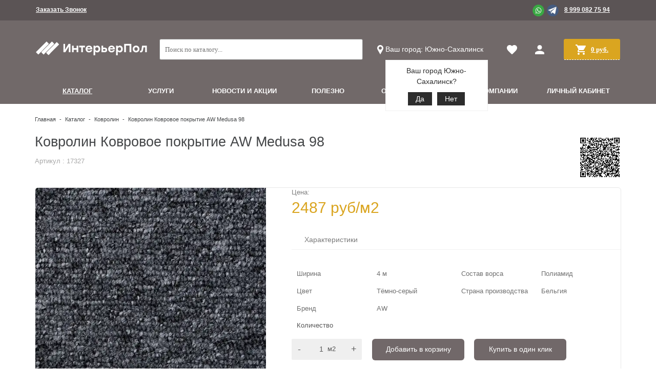

--- FILE ---
content_type: text/html; charset=UTF-8
request_url: https://intpol.ru/catalog/kovrolin/kovrolin_kovrovoe_pokrytie_aw_medusa_98/
body_size: 32592
content:
    <!DOCTYPE html>
<html lang="ru">
    <head>
        <title>Ковролин Ковровое покрытие AW Medusa 98 в Южно-Сахалинске | Интерьер Пол</title>

        <!-- Google Tag Manager -->
        <script data-skip-moving="true">(function(w,d,s,l,i){w[l]=w[l]||[];w[l].push({'gtm.start':
                    new Date().getTime(),event:'gtm.js'});var f=d.getElementsByTagName(s)[0],
                j=d.createElement(s),dl=l!='dataLayer'?'&l='+l:'';j.async=true;j.src=
                'https://www.googletagmanager.com/gtm.js?id='+i+dl;f.parentNode.insertBefore(j,f);
            })(window,document,'script','dataLayer','GTM-5XV5C27');</script>
        <!-- End Google Tag Manager -->

        <link rel="shortcut icon" type="image/x-icon" href="/bitrix/templates/unimag_2021/favicon.ico"/>
                            <meta name="viewport" content="user-scalable=no, initial-scale=1.0, maximum-scale=1.0, width=device-width"/>
                <meta http-equiv="Content-Type" content="text/html; charset=UTF-8" />
<meta name="keywords" content="ковролин ковровое покрытие aw medusa 98 южно сахалинск" />
<meta name="description" content="Ковролин Ковровое покрытие AW Medusa 98 от надёжных производителей по доступным ценам в Южно-Сахалинске. Наши менеджеры помогут выбрать подходящий вариант для вашей квартиры." />
<link href="/bitrix/cache/css/s1/unimag_2021/kernel_main/kernel_main_v1.css?176725455423659" type="text/css"  rel="stylesheet" />
<link href="/bitrix/js/ui/design-tokens/dist/ui.design-tokens.min.css?172471540723463" type="text/css"  rel="stylesheet" />
<link href="/bitrix/js/ui/fonts/opensans/ui.font.opensans.min.css?16860330952320" type="text/css"  rel="stylesheet" />
<link href="/bitrix/js/main/popup/dist/main.popup.bundle.min.css?174942882126589" type="text/css"  rel="stylesheet" />
<link href="/bitrix/js/ui/progressround/dist/progressround.bundle.min.css?17247153893058" type="text/css"  rel="stylesheet" />
<link href="/bitrix/js/ui/uploader/tile-widget/dist/ui.uploader.tile-widget.bundle.min.css?172471541615561" type="text/css"  rel="stylesheet" />
<link href="/bitrix/js/main/loader/dist/loader.bundle.min.css?15982636112029" type="text/css"  rel="stylesheet" />
<link href="/bitrix/js/ui/icon-set/actions/style.min.css?174942887619819" type="text/css"  rel="stylesheet" />
<link href="/bitrix/js/ui/icon-set/main/style.min.css?174942889074659" type="text/css"  rel="stylesheet" />
<link href="/bitrix/js/ui/viewer/dist/viewer.bundle.min.css?174942887925135" type="text/css"  rel="stylesheet" />
<link href="/bitrix/cache/css/s1/unimag_2021/page_9b50e34c42de9361f6552f5261cdc17b/page_9b50e34c42de9361f6552f5261cdc17b_v1.css?176707673329892" type="text/css"  rel="stylesheet" />
<link href="/bitrix/cache/css/s1/unimag_2021/default_c70c9af9f0ce288a82c8c5e4f0ebc5ca/default_c70c9af9f0ce288a82c8c5e4f0ebc5ca_v1.css?176707673341848" type="text/css"  rel="stylesheet" />
<link href="/bitrix/panel/main/popup.min.css?168603322020774" type="text/css"  rel="stylesheet" />
<link href="/bitrix/cache/css/s1/unimag_2021/template_7ec9461119e5dbd5fa30707243f4263d/template_7ec9461119e5dbd5fa30707243f4263d_v1.css?1767076733196678" type="text/css"  data-template-style="true" rel="stylesheet" />
<link href="/bitrix/themes/intec.startshop/web/colorpicker/css/colorpicker.css?15096150723020" type="text/css"  data-template-style="true"  rel="stylesheet" />
<link href="/bitrix/themes/intec.startshop/web/startshop/css/admin.css?15096150723338" type="text/css"  data-template-style="true"  rel="stylesheet" />
<link href="/bitrix/themes/intec.startshop/css/controls.css?150961507217392" type="text/css"  data-template-style="true"  rel="stylesheet" />
<link href="/bitrix/themes/intec.startshop/sites/s1.css?17690399045317" type="text/css"  data-template-style="true"  rel="stylesheet" />
<script>if(!window.BX)window.BX={};if(!window.BX.message)window.BX.message=function(mess){if(typeof mess==='object'){for(let i in mess) {BX.message[i]=mess[i];} return true;}};</script>
<script>(window.BX||top.BX).message({"JS_CORE_LOADING":"Загрузка...","JS_CORE_NO_DATA":"- Нет данных -","JS_CORE_WINDOW_CLOSE":"Закрыть","JS_CORE_WINDOW_EXPAND":"Развернуть","JS_CORE_WINDOW_NARROW":"Свернуть в окно","JS_CORE_WINDOW_SAVE":"Сохранить","JS_CORE_WINDOW_CANCEL":"Отменить","JS_CORE_WINDOW_CONTINUE":"Продолжить","JS_CORE_H":"ч","JS_CORE_M":"м","JS_CORE_S":"с","JSADM_AI_HIDE_EXTRA":"Скрыть лишние","JSADM_AI_ALL_NOTIF":"Показать все","JSADM_AUTH_REQ":"Требуется авторизация!","JS_CORE_WINDOW_AUTH":"Войти","JS_CORE_IMAGE_FULL":"Полный размер"});</script>

<script src="/bitrix/js/main/core/core.min.js?1749428850225353"></script>

<script>BX.Runtime.registerExtension({"name":"main.core","namespace":"BX","loaded":true});</script>
<script>BX.setJSList(["\/bitrix\/js\/main\/core\/core_ajax.js","\/bitrix\/js\/main\/core\/core_promise.js","\/bitrix\/js\/main\/polyfill\/promise\/js\/promise.js","\/bitrix\/js\/main\/loadext\/loadext.js","\/bitrix\/js\/main\/loadext\/extension.js","\/bitrix\/js\/main\/polyfill\/promise\/js\/promise.js","\/bitrix\/js\/main\/polyfill\/find\/js\/find.js","\/bitrix\/js\/main\/polyfill\/includes\/js\/includes.js","\/bitrix\/js\/main\/polyfill\/matches\/js\/matches.js","\/bitrix\/js\/ui\/polyfill\/closest\/js\/closest.js","\/bitrix\/js\/main\/polyfill\/fill\/main.polyfill.fill.js","\/bitrix\/js\/main\/polyfill\/find\/js\/find.js","\/bitrix\/js\/main\/polyfill\/matches\/js\/matches.js","\/bitrix\/js\/main\/polyfill\/core\/dist\/polyfill.bundle.js","\/bitrix\/js\/main\/core\/core.js","\/bitrix\/js\/main\/polyfill\/intersectionobserver\/js\/intersectionobserver.js","\/bitrix\/js\/main\/lazyload\/dist\/lazyload.bundle.js","\/bitrix\/js\/main\/polyfill\/core\/dist\/polyfill.bundle.js","\/bitrix\/js\/main\/parambag\/dist\/parambag.bundle.js"]);
</script>
<script>BX.Runtime.registerExtension({"name":"ui.dexie","namespace":"BX.Dexie3","loaded":true});</script>
<script>BX.Runtime.registerExtension({"name":"ls","namespace":"window","loaded":true});</script>
<script>BX.Runtime.registerExtension({"name":"fx","namespace":"window","loaded":true});</script>
<script>BX.Runtime.registerExtension({"name":"fc","namespace":"window","loaded":true});</script>
<script>(window.BX||top.BX).message({"UF_SITE_TPL":"unimag_2021","UF_SITE_TPL_SIGN":"c7268e475ae4aae0b027c690e60a807fbde2b605940cf5f9e270c59d5a64cad1"});</script>
<script>BX.Runtime.registerExtension({"name":"uf","namespace":"window","loaded":true});</script>
<script>BX.Runtime.registerExtension({"name":"ui.design-tokens","namespace":"window","loaded":true});</script>
<script>BX.Runtime.registerExtension({"name":"ui.fonts.opensans","namespace":"window","loaded":true});</script>
<script>BX.Runtime.registerExtension({"name":"main.popup","namespace":"BX.Main","loaded":true});</script>
<script>BX.Runtime.registerExtension({"name":"ui.vue3.bitrixvue","namespace":"BX.Vue3","loaded":true});</script>
<script>BX.Runtime.registerExtension({"name":"ui.vue3","namespace":"BX.Vue3","loaded":true});</script>
<script>BX.Runtime.registerExtension({"name":"ui.uploader.vue","namespace":"BX.UI.Uploader","loaded":true});</script>
<script>(window.BX||top.BX).message({"UPLOADER_MAX_FILE_SIZE_EXCEEDED":"Файл слишком большой.","UPLOADER_MAX_FILE_SIZE_EXCEEDED_DESC":"Максимальный размер файла #maxFileSize#.","UPLOADER_MIN_FILE_SIZE_EXCEEDED":"Файл слишком мал.","UPLOADER_MIN_FILE_SIZE_EXCEEDED_DESC":"Минимальный размер файла #minFileSize#.","UPLOADER_IMAGE_MAX_FILE_SIZE_EXCEEDED":"Размер файла изображения слишком большой.","UPLOADER_IMAGE_MAX_FILE_SIZE_EXCEEDED_DESC":"Максимальный размер изображения #imageMaxFileSize#.","UPLOADER_IMAGE_MIN_FILE_SIZE_EXCEEDED":"Размер файла изображения слишком маленький.","UPLOADER_IMAGE_MIN_FILE_SIZE_EXCEEDED_DESC":"Минимальный размер изображения #imageMinFileSize#.","UPLOADER_MAX_TOTAL_FILE_SIZE_EXCEEDED":"Превышен максимальный размер файлов.","UPLOADER_MAX_TOTAL_FILE_SIZE_EXCEEDED_DESC":"Максимальный размер файлов: #maxTotalFileSize#.","UPLOADER_FILE_TYPE_NOT_ALLOWED":"Файл неверного типа.","UPLOADER_FILE_NAME_NOT_ALLOWED":"Недопустимое имя файла.","UPLOADER_IMAGE_IS_TOO_SMALL":"Изображение слишком маленькое.","UPLOADER_IMAGE_IS_TOO_SMALL_DESC":"Минимальный размер #minWidth#x#minHeight#.","UPLOADER_IMAGE_IS_TOO_BIG":"Изображение слишком большое.","UPLOADER_IMAGE_IS_TOO_BIG_DESC":"Максимальный размер #maxWidth#x#maxHeight#.","UPLOADER_IMAGE_TYPE_NOT_SUPPORTED":"Тип изображения не поддерживается.","UPLOADER_MAX_FILE_COUNT_EXCEEDED":"Превышено максимальное количество файлов.","UPLOADER_MAX_FILE_COUNT_EXCEEDED_DESC":"Максимальное количество файлов: #maxFileCount#."});(window.BX||top.BX).message({"UPLOADER_FILE_SIZE_POSTFIXES":" Б| КБ| МБ| ГБ| TB","UPLOADER_WRONG_FILE_SOURCE":"Указан неверный источник файла.","UPLOADER_SERVER_ERROR":"Ошибка на сервере.","UPLOADER_NETWORK_ERROR":"Ошибка подключения к серверу.","UPLOADER_FILE_UPLOAD_ABORTED":"Загрузка файла на сервер была прервана.","UPLOADER_FILE_LOAD_ABORTED":"Загрузка данных файла была прервана.","UPLOADER_FILE_UPLOAD_NOT_ALLOWED":"Загрузка файла недоступна."});</script>
<script type="extension/settings" data-extension="ui.uploader.core">{"chunkMinSize":1048576,"chunkMaxSize":67108864,"defaultChunkSize":10485760,"maxFileSize":268435456,"minFileSize":0,"imageMinWidth":1,"imageMinHeight":1,"imageMaxWidth":7000,"imageMaxHeight":7000,"imageMaxFileSize":50331648,"imageMinFileSize":0,"acceptOnlyImages":false,"acceptedFileTypes":null,"ignoredFileNames":[".ds_store","thumbs.db","desktop.ini"],"imageExtensions":["jpg","bmp","jpeg","jpe","gif","png","webp"],"videoExtensions":["avi","wmv","mp4","mov","webm","flv","m4v","mkv","vob","3gp","ogv","h264"]}</script>
<script>BX.Runtime.registerExtension({"name":"ui.uploader.core","namespace":"BX.UI.Uploader","loaded":true});</script>
<script>BX.Runtime.registerExtension({"name":"ui.progressround","namespace":"BX.UI","loaded":true});</script>
<script>BX.Runtime.registerExtension({"name":"ui.icons.generator","namespace":"BX.UI.Icons.Generator","loaded":true});</script>
<script>(window.BX||top.BX).message({"TILE_UPLOADER_ERROR_STATUS":"Ошибка","TILE_UPLOADER_WAITING_STATUS":"Ждем","TILE_UPLOADER_MENU_DOWNLOAD":"Скачать","TILE_UPLOADER_MENU_REMOVE":"Удалить","TILE_UPLOADER_DROP_FILES_HERE":"Вы можете просто перетащить файл сюда","TILE_UPLOADER_MORE_BUTTON_CAPTION":"Ещё #COUNT#","TILE_UPLOADER_INSERT_INTO_THE_TEXT":"Вставить в текст","TILE_UPLOADER_FILE_SIZE":"Размер файла: #filesize#"});</script>
<script>BX.Runtime.registerExtension({"name":"ui.uploader.tile-widget","namespace":"BX.UI.Uploader","loaded":true});</script>
<script>BX.Runtime.registerExtension({"name":"main.loader","namespace":"BX","loaded":true});</script>
<script>BX.Runtime.registerExtension({"name":"loader","namespace":"window","loaded":true});</script>
<script>BX.Runtime.registerExtension({"name":"ui.icon-set.actions","namespace":"window","loaded":true});</script>
<script>BX.Runtime.registerExtension({"name":"ui.icon-set.main","namespace":"window","loaded":true});</script>
<script>(window.BX||top.BX).message({"JS_UI_VIEWER_DEFAULT_ERROR_TITLE":"Произошла ошибка","JS_UI_VIEWER_IMAGE_VIEW_FULL_SIZE_MSGVER_1":"Открыть оригинал","JS_UI_VIEWER_ITEM_ACTION_DOWNLOAD":"Скачать","JS_UI_VIEWER_ITEM_ACTION_EDIT":"Редактировать","JS_UI_VIEWER_ITEM_ACTION_SHARE":"Поделиться","JS_UI_VIEWER_ITEM_ACTION_DELETE":"Удалить","JS_UI_VIEWER_ITEM_UNKNOWN_TITLE":"Формат файла не поддерживается","JS_UI_VIEWER_ITEM_UNKNOWN_NOTICE":"Но вы можете просмотреть его на компьютере","JS_UI_VIEWER_ITEM_UNKNOWN_DOWNLOAD_ACTION":"Скачать файл","JS_UI_VIEWER_ITEM_TRANSFORMATION_ERROR":"Ошибка при конвертации. Не удалось открыть файл","JS_UI_VIEWER_ITEM_TRANSFORMATION_IN_PROGRESS":"Идет конвертация","JS_UI_VIEWER_ITEM_TRANSFORMATION_TIMEOUT":"Неудачная конвертация. Вы можете скачать файл","JS_UI_VIEWER_ITEM_TRANSFORMATION_ERROR_1":"Не удалось открыть файл. Вы можете его \u003Ca href=\u0022#DOWNLOAD_LINK#\u0022 target=\u0022_blank\u0022\u003Eскачать\u003C\/a\u003E.","JS_UI_VIEWER_ITEM_TRANSFORMATION_HINT":"\u003Ca href=\u0022#\u0022 onclick=\u0027top.BX.Helper.show(\u0022redirect=detail\u0026code=8775937\u0022);event.preventDefault();\u0027\u003EПодробнее\u003C\/a\u003E о возможных причинах.","JS_UI_VIEWER_ITEM_PREPARING_TO_PRINT":"Подготовка документа к печати: #PROGRESS#%","JS_UI_VIEWER_SINGLE_DOCUMENT_LISTING_PAGES":"Стр. #CURRENT#\u003Cdiv class=\u0022ui-viewer__single-document--listing-pages-all\u0022\u003E\/#ALL#\u003C\/div\u003E","JS_UI_VIEWER_SINGLE_DOCUMENT_SCALE_ZOOM_IN":"Увеличить","JS_UI_VIEWER_SINGLE_DOCUMENT_SCALE_ZOOM_OUT":"Уменьшить","JS_UI_VIEWER_ITEM_ACTION_INFO":"Подробнее","JS_UI_VIEWER_ITEM_ACTION_PRINT":"Печать","JS_UI_VIEWER_ITEM_ACTION_ROTATE":"Перевернуть"});</script>
<script>BX.Runtime.registerExtension({"name":"ui.viewer","namespace":"BX.UI.Viewer","loaded":true});</script>
<script>BX.Runtime.registerExtension({"name":"jquery","namespace":"window","loaded":true});</script>
<script>BX.Runtime.registerExtension({"name":"popup","namespace":"window","loaded":true});</script>
<script>BX.Runtime.registerExtension({"name":"jquery_colorpicker","namespace":"window","loaded":true});</script>
<script>BX.Runtime.registerExtension({"name":"jquery_mask","namespace":"window","loaded":true});</script>
<script>BX.Runtime.registerExtension({"name":"startshop","namespace":"window","loaded":true});</script>
<script>BX.Runtime.registerExtension({"name":"startshop_functions","namespace":"window","loaded":true});</script>
<script>BX.Runtime.registerExtension({"name":"startshop_classes","namespace":"window","loaded":true});</script>
<script>BX.Runtime.registerExtension({"name":"startshop_catalog","namespace":"window","loaded":true});</script>
<script>BX.Runtime.registerExtension({"name":"startshop_controls","namespace":"window","loaded":true});</script>
<script>BX.Runtime.registerExtension({"name":"startshop_basket","namespace":"window","loaded":true});</script>
<script>BX.Runtime.registerExtension({"name":"main.pageobject","namespace":"window","loaded":true});</script>
<script>(window.BX||top.BX).message({"JS_CORE_LOADING":"Загрузка...","JS_CORE_NO_DATA":"- Нет данных -","JS_CORE_WINDOW_CLOSE":"Закрыть","JS_CORE_WINDOW_EXPAND":"Развернуть","JS_CORE_WINDOW_NARROW":"Свернуть в окно","JS_CORE_WINDOW_SAVE":"Сохранить","JS_CORE_WINDOW_CANCEL":"Отменить","JS_CORE_WINDOW_CONTINUE":"Продолжить","JS_CORE_H":"ч","JS_CORE_M":"м","JS_CORE_S":"с","JSADM_AI_HIDE_EXTRA":"Скрыть лишние","JSADM_AI_ALL_NOTIF":"Показать все","JSADM_AUTH_REQ":"Требуется авторизация!","JS_CORE_WINDOW_AUTH":"Войти","JS_CORE_IMAGE_FULL":"Полный размер"});</script>
<script>BX.Runtime.registerExtension({"name":"window","namespace":"window","loaded":true});</script>
<script>(window.BX||top.BX).message({"LANGUAGE_ID":"ru","FORMAT_DATE":"DD.MM.YYYY","FORMAT_DATETIME":"DD.MM.YYYY HH:MI:SS","COOKIE_PREFIX":"BITRIX_SM","SERVER_TZ_OFFSET":"10800","UTF_MODE":"Y","SITE_ID":"s1","SITE_DIR":"\/","USER_ID":"","SERVER_TIME":1769039904,"USER_TZ_OFFSET":0,"USER_TZ_AUTO":"Y","bitrix_sessid":"b5d0adef07d7b8c83760b9282ec47bae"});</script>


<script  src="/bitrix/cache/js/s1/unimag_2021/kernel_main/kernel_main_v1.js?1767254554196377"></script>
<script src="/bitrix/js/ui/dexie/dist/dexie3.bundle.min.js?172471535588274"></script>
<script src="/bitrix/js/main/core/core_ls.min.js?17494288212683"></script>
<script src="/bitrix/js/main/core/core_frame_cache.min.js?174942882111132"></script>
<script src="/bitrix/js/main/popup/dist/main.popup.bundle.min.js?174942882165924"></script>
<script src="/bitrix/js/ui/vue3/bitrixvue/dist/bitrixvue.bundle.min.js?174942881915159"></script>
<script src="/bitrix/js/ui/vue3/vue/prod/dist/vue.bundle.js?1749428813166899"></script>
<script src="/bitrix/js/ui/uploader/vue/dist/ui.uploader.vue.bundle.min.js?17247154167943"></script>
<script src="/bitrix/js/ui/uploader/core/dist/ui.uploader.bundle.min.js?1749428879105998"></script>
<script src="/bitrix/js/ui/progressround/dist/progressround.bundle.min.js?17247153899644"></script>
<script src="/bitrix/js/ui/icons/generator/dist/ui.icons.generator.bundle.min.js?172471535510114"></script>
<script src="/bitrix/js/ui/uploader/tile-widget/dist/ui.uploader.tile-widget.bundle.min.js?172471541617179"></script>
<script src="/bitrix/js/main/loader/dist/loader.bundle.min.js?17247155994392"></script>
<script src="/bitrix/js/ui/viewer/ui.viewer.item.min.js?174942887921107"></script>
<script src="/bitrix/js/ui/viewer/ui.viewer.min.js?174942887934406"></script>
<script src="/bitrix/js/ui/viewer/dist/viewer.bundle.min.js?174942887619611"></script>
<script src="/bitrix/js/main/jquery/jquery-1.12.4.min.js?168603318497163"></script>
<script>BX.setJSList(["\/bitrix\/js\/main\/core\/core_fx.js","\/bitrix\/js\/main\/core\/core_uf.js","\/bitrix\/js\/main\/pageobject\/pageobject.js","\/bitrix\/js\/main\/core\/core_window.js","\/bitrix\/js\/main\/session.js","\/bitrix\/js\/main\/date\/main.date.js","\/bitrix\/js\/main\/core\/core_date.js","\/bitrix\/js\/main\/utils.js","\/bitrix\/js\/main\/dd.js","\/bitrix\/js\/main\/core\/core_dd.js","\/bitrix\/js\/main\/core\/core_tooltip.js","\/bitrix\/templates\/unimag_2021\/js\/jquery-ui-1.9.2.custom.min.js","\/bitrix\/templates\/unimag_2021\/js\/jquery.bxslider.min.js","\/bitrix\/templates\/unimag_2021\/js\/jquery.maskedinput.min.js","\/bitrix\/templates\/unimag_2021\/js\/jquery.zoom.min.js","\/bitrix\/templates\/unimag_2021\/js\/jquery.flexisel.js","\/bitrix\/templates\/unimag_2021\/js\/select2\/select2.full.js","\/bitrix\/templates\/unimag_2021\/js\/uni.js","\/bitrix\/templates\/unimag_2021\/js\/script.js","\/bitrix\/templates\/unimag_2021\/css\/Remodal\/remodal.min.js","\/bitrix\/templates\/unimag_2021\/js\/es6-promise.auto.min.js","\/bitrix\/templates\/unimag_2021\/js\/html2canvas.min.js","\/bitrix\/templates\/unimag_2021\/js\/html2pdf.bundle.min.js","\/bitrix\/templates\/unimag_2021\/js\/jquery.flexslider-min.js","\/bitrix\/components\/bitrix\/search.title\/script.js","\/bitrix\/templates\/unimag_2021\/components\/intec.regionality\/regions.select\/regions.select\/script.js","\/bitrix\/templates\/unimag_2021\/components\/bitrix\/sale.basket.basket.line\/basket_header\/script.js","\/bitrix\/templates\/unimag_2021\/components\/bitrix\/menu\/top_horizontal_menu\/script.js","\/bitrix\/templates\/unimag_2021\/js\/pagination.js","\/bitrix\/templates\/unimag_2021\/js\/jquery.fancybox.min.js","\/bitrix\/templates\/unimag_2021\/js\/jquery.cookie.js","\/bitrix\/templates\/unimag_2021\/components\/bitrix\/catalog.comments\/new.catalog.comments\/script.js"]);</script>
<script>BX.setCSSList(["\/bitrix\/js\/main\/core\/css\/core_uf.css","\/bitrix\/js\/main\/core\/css\/core_date.css","\/bitrix\/js\/main\/core\/css\/core_tooltip.css","\/bitrix\/templates\/unimag_2021\/components\/bitrix\/catalog\/catalog\/style.css","\/bitrix\/templates\/unimag_2021\/components\/bitrix\/catalog\/catalog\/bitrix\/catalog.element\/.default\/style.css","\/bitrix\/templates\/unimag_2021\/css\/fonts\/font-awesome\/css\/font-awesome.css","\/bitrix\/templates\/unimag_2021\/css\/fonts.css","\/bitrix\/templates\/unimag_2021\/css\/normalize.css","\/bitrix\/templates\/unimag_2021\/css\/main.css","\/bitrix\/templates\/unimag_2021\/grid.css","\/bitrix\/templates\/unimag_2021\/controls.css","\/bitrix\/templates\/unimag_2021\/css\/select2\/select2.css","\/bitrix\/templates\/unimag_2021\/js\/jquery.bxslider.css","\/bitrix\/templates\/unimag_2021\/css\/bootstrap-grid.css","\/bitrix\/templates\/unimag_2021\/css\/Remodal\/remodal-default-theme.css","\/bitrix\/templates\/unimag_2021\/css\/Remodal\/remodal.css","\/bitrix\/templates\/unimag_2021\/css\/jquery.fancybox.min.css","\/bitrix\/templates\/unimag_2021\/css\/flexslider.css","\/bitrix\/templates\/unimag_2021\/components\/bitrix\/search.title\/header_search\/style.css","\/bitrix\/templates\/unimag_2021\/components\/intec.regionality\/regions.select\/regions.select\/style.css","\/bitrix\/templates\/unimag_2021\/components\/bitrix\/system.auth.form\/auth_popup\/style.css","\/bitrix\/templates\/unimag_2021\/components\/bitrix\/sale.basket.basket.line\/basket_header\/style.css","\/bitrix\/templates\/unimag_2021\/components\/bitrix\/menu\/top_horizontal_menu\/style.css","\/bitrix\/templates\/unimag_2021\/components\/bitrix\/search.title\/header_search_mobile\/style.css","\/bitrix\/templates\/unimag_2021\/components\/bitrix\/breadcrumb\/elegante_bread\/style.css","\/bitrix\/templates\/unimag_2021\/components\/bitrix\/menu\/footer_menu\/style.css","\/bitrix\/templates\/unimag_2021\/styles.css","\/bitrix\/templates\/unimag_2021\/template_styles.css","\/bitrix\/templates\/unimag_2021\/components\/intec\/reviews\/reviews\/style.css","\/bitrix\/templates\/unimag_2021\/components\/bitrix\/catalog.comments\/new.catalog.comments\/style.css","\/bitrix\/components\/bitrix\/blog\/templates\/.default\/style.css","\/bitrix\/components\/bitrix\/blog\/templates\/.default\/themes\/green\/style.css","\/bitrix\/templates\/unimag_2021\/components\/bitrix\/catalog.comments\/new.catalog.comments\/themes\/blue\/style.css"]);</script>
<script src="https://www.google.com/recaptcha/api.js?render=6LcHKXEmAAAAAK65MW2o2FkEJASOsySVXKu9rZGv"></script>
<script>window.recaptcha = { siteKey: "6LcHKXEmAAAAAK65MW2o2FkEJASOsySVXKu9rZGv", tokenLifeTime: 100 };</script>
<script src="/bitrix/js/advantika.recaptcha/script.js"></script>
<style>.grecaptcha-badge {display: none;}</style>
<style type="text/css">body .i_menu .show_all span {
  color: #716969;
}
body .i_menu .show_all span:hover {
  color: #7a6f70;
}
body .uni-tabs .tabs .tab.current,
body .uni-tabs .tabs .tab.ui-state-hover,
body .uni-tabs .tabs .tab:hover,
body .uni-tabs .tabs .tab.ui-state-active,
body .top_custom_menu li.active a,
body .top_custom_menu li:hover a {
  border-color: #716969;
}
body .svg_fill_solid {
  fill: #716969;
}
body .hover_link:hover {
  color: #716969 !important;
}
body a,
body .open_call,
body .bx_vertical_menu_advanced .bx_hma_one_lvl.current>a {
  color: #716969;
}
.contact .section .description:before {
  background-color: #716969;
}
body .item .image-slider > .list .image.selected .wrapper > div > div,
body .item .image-slider > .list .image:hover .wrapper > div > div {
  border-color: #716969;
}
body .uni-slider-button-small:hover,
body .uni-slider-button:hover {
  background: #716969;
}
body .item .item_description > .properties .property:before,
body .item > .properties .property:before,
body .item .information .properties .property:before,
body .top .bg_top_menu .min_menu,
body .catalog_menu.solid {
  background: #716969;
}
body .services-sections-list.menu .element.selected {
  background: #716969;
  color: #ffffff !important;
}
.service.landing .service-header .service-header-menu .service-header-menu-item.ui-state-active {
  color: #716969 !important;
  border-color: #716969 !important;
}
.startshop-catalog .startshop-item .startshop-slider 
.startshop-slider-slides .startshop-slider-list 
.startshop-slider-image.startshop-ui-state-active 
.startshop-slider-image-wrapper .startshop-slider-image-wrapper-wrapper 
.startshop-slider-image-wrapper-wrapper-wrapper,
.startshop-catalog 
.startshop-item .startshop-slider .startshop-slider-slides 
.startshop-slider-list .startshop-slider-image:hover 
.startshop-slider-image-wrapper .startshop-slider-image-wrapper-wrapper 
.startshop-slider-image-wrapper-wrapper-wrapper {
  border: 3px solid #716969 !important;
}
body .solid_text {
  color: #716969 !important;
}
body .solid_button,
body .solid_element,
body .catalog-button,
body .login_page .rememberme .USER_REMEMBER:before {
  background-color: #716969 !important;
}
body .min-button.delete:hover div:before,
body .min-button div.remove:before {
  background-color: #716969 !important;
}
table.top_menu .child.submenu,
body .i_menu,
body .menu-catalog-1,
body .child.cat_menu,
body .child.submenu {
  border-color: #716969 !important;
}
body .solid_button:hover,
body .catalog-button:hover {
  background-color: #7a6f70 !important;
}
body .buy_added,
body .buy_added:hover {
  background-color: #5e5e5e;
}
body .services-sections-list.menu .element:hover,
body .services-sections-list.menu .element.selected {
  color: #716969;
}
table.top_menu .child.submenu a:hover {
  background: #716969 !important;
  color: #ffffff !important;
}
body .differences_table .properties .property {
  color: #716969;
  border-color: #716969;
}
body .differences_table .properties .property:hover {
  background-color: #716969;
}
body .under_catalog_menu .menu_item_l1.more .child.cat_menu a:hover {
  color: #716969;
}
body .offers .offer .items .item.selected,
body .offers .offer .items .item:hover,
body .offers .offer .items .item:focus {
  color: #716969;
  border-color: #716969;
}
body .bx-filter .bx-filter-popup-result.right:before {
  border-right-color: #716969 !important;
}
body .bx-filter .bx-filter-popup-result a,
.under_catalog_menu .menu_item_l1 .submenu a:hover {
  color: #716969 !important;
}
.bx-filter .bx-filter-parameters-box.bx-active .bx-filter-parameters-box-title div.bx-filter-parameters-box-hint,
.bx-filter .bx-filter-parameters-box:hover .bx-filter-parameters-box-title div.bx-filter-parameters-box-hint,
.bx-filter .bx-filter-parameters-box:focus .bx-filter-parameters-box-title div.bx-filter-parameters-box-hint {
  color: #716969 !important;
}
body .bx_ordercart_itemtitle a {
  color: #716969 !important;
}
body .uni-button-checkbox input:checked + .selector:before,
body .uni-button-radio input:checked + .selector:before {
  background: #716969 !important;
}
.bx-wrapper .bx-pager.bx-default-pager .bx-pager-item a:hover,
.bx-wrapper .bx-pager.bx-default-pager .bx-pager-item a.active {
  background: #716969 !important;
}
.min-button.like .add:hover {
  background-color: #716969 !important;
}
.min-button.compare .add:hover {
  background-color: #716969 !important;
}
.sl_button1 {
  background: #716969 !important;
  transition: all 0.4s;
  color: #ffffff !important;
}
.sl_button2 {
  background: #716969 !important;
  transition: all 0.4s;
  color: #ffffff !important;
}
.sl_button1:hover {
  background: #7a6f70 !important;
  color: #ffffff !important;
}
.sl_button2:hover {
  background: #7a6f70 !important;
  color: #ffffff !important;
}
.personal_cabinet:hover {
  color: #716969 !important;
}
.header_wrap_information table.top_menu td:hover span.arrow {
  color: #716969 !important;
}
.header_wrap_information table.top_menu td.current  span.arrow {
  border-bottom: 2px solid #7a6f70 !important;
}
.review_text .read_more {
  color: #716969 !important;
}
.reviews .see_all a:hover {
  color: #716969 !important;
}
.main_news_pictures .see_all a:hover {
  color: #716969 !important;
}
.tabs_block #tabs_block ul.nav li.ui-tabs-active a {
  border-bottom: 2px solid #716969;
}
.tabs_block #tabs_block ul.nav li a {
  color: #716969 !important;
}
.basket-small-fly > .header .opener .text {
  background: #716969 !important;
}
ul.breadcrumb-navigation li .bn_space {
  border-bottom: 6px solid #716969;
}
ul.breadcrumb-navigation li .dropdown {
  border-top: 1px solid #716969;
}
.paginator .static .buttons .button {
  border: 1px solid #716969;
  color: #716969;
}
.paginator .static .buttons .button:hover,
.paginator .static .buttons .button.ui-state-current {
  background: #716969;
  color: #ffffff;
}
.main_news .news-item a.name_news:hover {
  color: #716969;
}
</style>
<script type="text/javascript">var StartshopConstants = {'BX_PERSONAL_ROOT':'/bitrix','SITE_ID':'s1','SITE_DIR':'/','SITE_CHARSET':'UTF-8','SITE_TEMPLATE_ID':'unimag_2021','SITE_TEMPLATE_PATH':'/bitrix/templates/unimag_2021','MODULE_DIR':'/bitrix/modules/intec.startshop'}; if (typeof Startshop != "undefined") { Startshop.Constants = StartshopConstants; StartshopConstants = undefined; }</script>



<script  src="/bitrix/cache/js/s1/unimag_2021/template_21dec770eaf2afb112feeaddfd9a022b/template_21dec770eaf2afb112feeaddfd9a022b_v1.js?17688048001640393"></script>
<script src="/bitrix/themes/intec.startshop/web/colorpicker/js/colorpicker.js?150961507216692"></script>
<script src="/bitrix/themes/intec.startshop/web/mask/js/mask.min.js?15096150724860"></script>
<script src="/bitrix/themes/intec.startshop/web/startshop/js/core.js?1509615072274"></script>
<script src="/bitrix/themes/intec.startshop/web/startshop/js/functions.js?15096150724943"></script>
<script src="/bitrix/themes/intec.startshop/web/startshop/js/classes.js?1509615072779"></script>
<script src="/bitrix/themes/intec.startshop/web/startshop/js/catalog.js?15096150728060"></script>
<script src="/bitrix/themes/intec.startshop/web/startshop/js/controls.js?15096150726804"></script>
<script src="/bitrix/themes/intec.startshop/web/startshop/js/basket.js?15096150721720"></script>
<script src="/bitrix/themes/intec.startshop/js/controls.js?15096150722481"></script>
<script src="/bitrix/themes/intec.startshop/js/functions.js?1509615072937"></script>
<script  src="/bitrix/cache/js/s1/unimag_2021/default_8a59382b45a89f6dde416b4ce78452f5/default_8a59382b45a89f6dde416b4ce78452f5_v1.js?17670767336508"></script>
<script>var _ba = _ba || []; _ba.push(["aid", "00a2edf309297459c720c133dd993622"]); _ba.push(["host", "intpol.ru"]); (function() {var ba = document.createElement("script"); ba.type = "text/javascript"; ba.async = true;ba.src = (document.location.protocol == "https:" ? "https://" : "http://") + "bitrix.info/ba.js";var s = document.getElementsByTagName("script")[0];s.parentNode.insertBefore(ba, s);})();</script>


                        
                                                <!--'start_frame_cache_XNj8v3'--><script type="text/javascript">
    if (window.frameCacheVars !== undefined) 
    {
        BX.addCustomEvent("onFrameDataReceived" , function(json) {
            ButtonsMinUpdaterLite();
        });
    } else {
        BX.ready(function() {
            ButtonsMinUpdaterLite();
        });
    }
    
    function ButtonsMinUpdaterLite() {
                    $('.addToCompare').show();
                            $('.removeFromCompare').hide();
        				
		            $('.addToBasket').show();
                            $('.addedToBasket').hide();
        		    }
</script>
<!--'end_frame_cache_XNj8v3'-->        <script>
            $(document).ready(function () {
                resize();

                function resize() {
                    var size = $('.bg_footer').outerHeight();
                    $('body').css('padding-bottom', (size + 50) + 'px');
                }

                $(window).resize(function () {
                    resize();
                })
            })
        </script>
        <script>
            (function (h, o, t, j, a, r) {
                h.hj = h.hj || function () {
                    (h.hj.q = h.hj.q || []).push(arguments)
                };
                h._hjSettings = {hjid: 664884, hjsv: 6};
                a = o.getElementsByTagName('head')[0];
                r = o.createElement('script');
                r.async = 1;
                r.src = t + h._hjSettings.hjid + j + h._hjSettings.hjsv;
                a.appendChild(r);
            })(window, document, 'https://static.hotjar.com/c/hotjar-', '.js?sv=');
        </script>
                        <style media='print'>
            .top_panel, .header_wrap, #panel, .bg_footer, .b24-widget-button-wrapper, #print__button, .print, .breadcrumb-navigation, .header_grey {
                display: none;
                height: 0;
                visibility: hidden;
            }

            .noprint {
                display: none;
            }

            body {
                background: #FFF;
                color: #000;
            }

            a {
                text-decoration: underline;
                color: #00F;
            }
        </style>
        <meta name="yandex-verification" content="7b27cdba969c046a" />
    </head>
<body class="adaptiv">
    <!-- Google Tag Manager (noscript) -->
    <noscript><iframe src="https://www.googletagmanager.com/ns.html?id=GTM-5XV5C27"
                      height="0" width="0" style="display:none;visibility:hidden"></iframe></noscript>
    <!-- End Google Tag Manager (noscript) -->

    <div id="panel"></div>
    <div class="wrap">
        
        <!-- start New header -->

        <!-- new desktop top-top header -->
        <div class="solid_element solid_element__desktop-top">
            <div class="header-top-top container">
                <span class="phone__call" onclick="openCallForm('/')">Заказать Звонок</span>
                <div class="right-block-top">
                    <a target="_blank" rel="nofollow" href="https://wa.me/79990827594" class="phone__call-ico mr-9">
                        <img class="align-baseline" width="23" height="23" src="/upload/dev2fun.imagecompress/webp/bitrix/templates/unimag_2021/images/WA.webp"  alt="Whatsapp">
                    </a>
                    <a target="_blank" rel="nofollow" href="https://t.me/+79990827594" class="phone__call-ico mr-11">
                        <img class="align-baseline" width="23" height="23" src="/upload/dev2fun.imagecompress/webp/bitrix/templates/unimag_2021/images/TG.webp"  alt="Telegram">
<!--                        <svg width="22" height="22" viewBox="0 0 18 18" fill="none" xmlns="http://www.w3.org/2000/svg">-->
<!--                            <path d="M9 18C13.9718 18 18 13.9718 18 9C18 4.02825 13.9718 0 9 0C4.02825 0 0 4.02825 0 9C0 13.9718 4.02825 18 9 18ZM4.11825 8.805L12.7958 5.45925C13.1985 5.31375 13.5503 5.5575 13.4198 6.1665L13.4205 6.16575L11.943 13.1265C11.8335 13.62 11.5402 13.74 11.13 13.5075L8.88 11.8492L7.79475 12.8948C7.67475 13.0148 7.5735 13.116 7.341 13.116L7.50075 10.8263L11.6707 7.059C11.8523 6.89925 11.6302 6.80925 11.391 6.96825L6.23775 10.2127L4.01625 9.51975C3.534 9.36675 3.5235 9.0375 4.11825 8.805Z" fill="#00aaff" fill-opacity="0.5"/>-->
<!--                        </svg>-->
                    </a>
                    <a class="phone__call mr-20" href="tel:89990827594">8 999 082 75 94</a>
                    <!-- <svg class="mr-11" width="22" height="22" viewBox="0 0 17 17" fill="none" xmlns="http://www.w3.org/2000/svg">
                        <path d="M8.17472 3.4084C10.8997 3.43939 12.6067 3.24292 12.8373 6.74285H16.1602C16.1602 1.32091 12.0795 0.590088 8.08822 0.590088C4.0966 0.590088 0.0162811 1.32091 0.0162811 6.74285H3.31338C3.56848 3.17622 5.47244 3.37779 8.17472 3.4084Z" fill="white" fill-opacity="0.5"/>
                        <path d="M1.66428 8.48585C2.47361 8.48585 3.14706 8.54198 3.29678 7.61943C3.31691 7.49404 3.32855 7.35189 3.32855 7.1875H3.29018H0C0 8.55984 0.745165 8.48585 1.66428 8.48585Z" fill="white" fill-opacity="0.5"/>
                        <path d="M12.8587 7.1875H12.8275C12.8275 7.35298 12.8398 7.4955 12.8628 7.61943C13.0207 8.47018 13.6932 8.41732 14.4997 8.41732C15.4232 8.41732 16.1718 8.48767 16.1718 7.1875H12.8587Z" fill="white" fill-opacity="0.5"/>
                        <path d="M11.2355 6.25294V5.70765C11.2355 5.4638 10.993 5.44849 10.6935 5.44849H10.2044C9.90525 5.44849 9.66274 5.4638 9.66274 5.70765V6.17749V6.54199H6.2027V6.17749V5.70765C6.2027 5.4638 5.96019 5.44849 5.66105 5.44849H5.17161C4.87248 5.44849 4.62996 5.4638 4.62996 5.70765V6.25294V6.72898C3.8417 7.67813 1.26241 11.7186 1.16867 12.2078L1.16993 15.4719C1.16993 15.7733 1.38162 16.0186 1.64175 16.0186H14.2237C14.4838 16.0186 14.6955 15.7733 14.6955 15.4719V12.1914C14.6027 11.7164 12.0241 7.67777 11.2355 6.72861V6.25294ZM6.03222 12.647C5.77901 12.647 5.57361 12.4093 5.57361 12.1156C5.57361 11.8218 5.77901 11.5841 6.03222 11.5841C6.28543 11.5841 6.49083 11.8218 6.49083 12.1156C6.49083 12.4093 6.28543 12.647 6.03222 12.647ZM6.03222 10.8245C5.77901 10.8245 5.57361 10.5868 5.57361 10.2931C5.57361 9.99927 5.77901 9.76162 6.03222 9.76162C6.28543 9.76162 6.49083 9.99927 6.49083 10.2931C6.49083 10.5868 6.28543 10.8245 6.03222 10.8245ZM6.03222 9.00236C5.77901 9.00236 5.57361 8.76471 5.57361 8.47092C5.57361 8.1775 5.77901 7.93948 6.03222 7.93948C6.28543 7.93948 6.49083 8.1775 6.49083 8.47092C6.49083 8.76471 6.28543 9.00236 6.03222 9.00236ZM7.91951 12.647C7.6663 12.647 7.4609 12.4093 7.4609 12.1156C7.4609 11.8218 7.6663 11.5841 7.91951 11.5841C8.17303 11.5841 8.37812 11.8218 8.37812 12.1156C8.37812 12.4093 8.17303 12.647 7.91951 12.647ZM7.91951 10.8245C7.6663 10.8245 7.4609 10.5868 7.4609 10.2931C7.4609 9.99927 7.6663 9.76162 7.91951 9.76162C8.17303 9.76162 8.37812 9.99927 8.37812 10.2931C8.37812 10.5868 8.17303 10.8245 7.91951 10.8245ZM7.91951 9.00236C7.6663 9.00236 7.4609 8.76471 7.4609 8.47092C7.4609 8.1775 7.6663 7.93948 7.91951 7.93948C8.17303 7.93948 8.37812 8.1775 8.37812 8.47092C8.37812 8.76471 8.17303 9.00236 7.91951 9.00236ZM9.8068 12.647C9.55327 12.647 9.34819 12.4093 9.34819 12.1156C9.34819 11.8218 9.55327 11.5841 9.8068 11.5841C10.0603 11.5841 10.2654 11.8218 10.2654 12.1156C10.2654 12.4093 10.0603 12.647 9.8068 12.647ZM9.8068 10.8245C9.55327 10.8245 9.34819 10.5868 9.34819 10.2931C9.34819 9.99927 9.55327 9.76162 9.8068 9.76162C10.0603 9.76162 10.2654 9.99927 10.2654 10.2931C10.2654 10.5868 10.0603 10.8245 9.8068 10.8245ZM9.8068 9.00236C9.55327 9.00236 9.34819 8.76471 9.34819 8.47092C9.34819 8.1775 9.55327 7.93948 9.8068 7.93948C10.0603 7.93948 10.2654 8.1775 10.2654 8.47092C10.2654 8.76471 10.0603 9.00236 9.8068 9.00236Z" fill="white" fill-opacity="0.5"/>
                    </svg>

                    <a class="phone__call" href="tel:89581002689">8 958 100 26 89</a> -->


                </div>
            </div>
        </div>

        <!-- desktop header -->
        <div class="solid_element solid_element__desktop">
            <div class="header-top container" style="position: relative">
                <!-- logo-->
                <div class="logo">
                                            <a href="/">
                            <svg viewBox="0 0 1976 252" width="218" fill="none" xmlns="http://www.w3.org/2000/svg">
                                <path d="M184.45 13.2425L4.24264 193.449C1.89949 195.793 1.89949 199.592 4.24264 201.935L37.9356 235.628C40.2787 237.971 44.0777 237.971 46.4209 235.628L226.628 55.4207C228.971 53.0776 228.971 49.2786 226.628 46.9354L192.935 13.2425C190.592 10.8994 186.793 10.8993 184.45 13.2425Z"
                                      fill="white"/>
                                <path d="M279.156 13.2425L98.9486 193.449C96.6055 195.793 96.6055 199.592 98.9486 201.935L132.642 235.628C134.985 237.971 138.784 237.971 141.127 235.628L321.334 55.4207C323.677 53.0776 323.677 49.2786 321.334 46.9354L287.641 13.2425C285.298 10.8994 281.499 10.8993 279.156 13.2425Z"
                                      fill="white"/>
                                <path d="M364.967 22.6605L184.76 202.867C182.416 205.21 182.416 209.009 184.76 211.353L218.453 245.046C220.796 247.389 224.595 247.389 226.938 245.046L407.145 64.8387C409.488 62.4955 409.488 58.6965 407.145 56.3534L373.452 22.6605C371.109 20.3173 367.31 20.3173 364.967 22.6605Z"
                                      fill="white"/>
                                <path d="M577.371 52.7H611.647V199H581.76V137.763L584.477 96.59L520.732 199H486.456V52.7H516.343V113.937L513.626 155.11L577.371 52.7ZM719.953 84.05H749.84V199H719.953V154.692H668.33V199H638.443V84.05H668.33V126.477H719.953V84.05ZM867.185 84.05V112.265H831.655V199H801.768V112.265H766.447V84.05H831.655H867.185ZM939.61 81.542C958.42 81.542 973.259 88.021 984.127 100.979C995.135 113.937 999.872 130.03 998.339 149.258H910.141C911.117 158.175 914.321 165.003 919.755 169.74C925.189 174.477 931.947 176.846 940.028 176.846C945.88 176.846 951.105 175.592 955.703 173.084C960.301 170.437 963.576 166.884 965.526 162.425H996.458C992.418 175.383 985.312 185.136 975.14 191.685C964.969 198.234 953.335 201.508 940.237 201.508C922.403 201.508 907.842 195.865 896.556 184.579C885.27 173.293 879.627 159.011 879.627 141.734C879.627 124.457 885.27 110.105 896.556 98.68C907.842 87.2547 922.194 81.542 939.61 81.542ZM939.401 106.204C932.295 106.204 926.374 108.155 921.636 112.056C916.899 115.818 913.555 120.904 911.604 127.313H966.571C964.899 120.904 961.695 115.818 956.957 112.056C952.22 108.155 946.368 106.204 939.401 106.204ZM1085.98 81.542C1100.89 81.542 1113.36 87.185 1123.39 98.471C1133.43 109.618 1138.44 123.969 1138.44 141.525C1138.44 159.081 1133.43 173.502 1123.39 184.788C1113.5 195.935 1101.03 201.508 1085.98 201.508C1070.79 201.508 1058.67 195.517 1049.62 183.534V251.25H1019.73V84.05H1049.62V100.143C1058.53 87.7423 1070.66 81.542 1085.98 81.542ZM1079.09 173.084C1087.45 173.084 1094.34 170.158 1099.78 164.306C1105.35 158.454 1108.14 150.86 1108.14 141.525C1108.14 132.19 1105.42 124.596 1099.99 118.744C1094.55 112.892 1087.58 109.966 1079.09 109.966C1070.59 109.966 1063.55 112.892 1057.98 118.744C1052.4 124.596 1049.62 132.19 1049.62 141.525C1049.62 150.86 1052.4 158.454 1057.98 164.306C1063.55 170.158 1070.59 173.084 1079.09 173.084ZM1218.67 117.699C1230.65 117.699 1240.61 120.834 1248.55 127.104C1256.5 133.374 1260.47 143.476 1260.47 157.409C1260.47 171.482 1256.29 181.932 1247.93 188.759C1239.71 195.586 1229.67 199 1217.83 199H1159.52L1159.31 84.05H1189.2L1189.41 117.699H1218.67ZM1216.79 170.576C1225.84 170.576 1230.37 166.187 1230.37 157.409C1230.37 148.492 1225.84 144.033 1216.79 144.033H1189.41V170.576H1216.79ZM1338.83 81.542C1357.64 81.542 1372.48 88.021 1383.35 100.979C1394.36 113.937 1399.09 130.03 1397.56 149.258H1309.36C1310.34 158.175 1313.54 165.003 1318.98 169.74C1324.41 174.477 1331.17 176.846 1339.25 176.846C1345.1 176.846 1350.33 175.592 1354.93 173.084C1359.52 170.437 1362.8 166.884 1364.75 162.425H1395.68C1391.64 175.383 1384.53 185.136 1374.36 191.685C1364.19 198.234 1352.56 201.508 1339.46 201.508C1321.63 201.508 1307.07 195.865 1295.78 184.579C1284.49 173.293 1278.85 159.011 1278.85 141.734C1278.85 124.457 1284.49 110.105 1295.78 98.68C1307.07 87.2547 1321.42 81.542 1338.83 81.542ZM1338.62 106.204C1331.52 106.204 1325.6 108.155 1320.86 112.056C1316.12 115.818 1312.78 120.904 1310.83 127.313H1365.79C1364.12 120.904 1360.92 115.818 1356.18 112.056C1351.44 108.155 1345.59 106.204 1338.62 106.204ZM1485.2 81.542C1500.11 81.542 1512.58 87.185 1522.62 98.471C1532.65 109.618 1537.66 123.969 1537.66 141.525C1537.66 159.081 1532.65 173.502 1522.62 184.788C1512.72 195.935 1500.25 201.508 1485.2 201.508C1470.02 201.508 1457.9 195.517 1448.84 183.534V251.25H1418.95V84.05H1448.84V100.143C1457.76 87.7423 1469.88 81.542 1485.2 81.542ZM1478.31 173.084C1486.67 173.084 1493.56 170.158 1499 164.306C1504.57 158.454 1507.36 150.86 1507.36 141.525C1507.36 132.19 1504.64 124.596 1499.21 118.744C1493.77 112.892 1486.81 109.966 1478.31 109.966C1469.81 109.966 1462.77 112.892 1457.2 118.744C1451.63 124.596 1448.84 132.19 1448.84 141.525C1448.84 150.86 1451.63 158.454 1457.2 164.306C1462.77 170.158 1469.81 173.084 1478.31 173.084ZM1687.28 52.7V199H1657.39V81.124H1592.39V199H1562.5V52.7H1592.39H1687.28ZM1729.71 98.68C1741.27 87.2547 1755.42 81.542 1772.14 81.542C1788.86 81.542 1803 87.2547 1814.56 98.68C1826.27 110.105 1832.12 124.387 1832.12 141.525C1832.12 158.802 1826.34 173.154 1814.77 184.579C1803.35 195.865 1789.13 201.508 1772.14 201.508C1755.28 201.508 1741.06 195.795 1729.5 184.37C1718.07 172.945 1712.36 158.663 1712.36 141.525C1712.36 124.387 1718.14 110.105 1729.71 98.68ZM1793.24 118.744C1787.67 112.892 1780.64 109.966 1772.14 109.966C1763.64 109.966 1756.53 112.892 1750.82 118.744C1745.24 124.596 1742.46 132.19 1742.46 141.525C1742.46 150.86 1745.24 158.454 1750.82 164.306C1756.53 170.158 1763.64 173.084 1772.14 173.084C1780.64 173.084 1787.67 170.158 1793.24 164.306C1798.96 158.454 1801.81 150.86 1801.81 141.525C1801.81 132.19 1798.96 124.596 1793.24 118.744ZM1878.42 84.05H1963.49V199H1933.6V112.265H1903.92L1897.02 154.065C1892.01 185.694 1878.42 201.508 1856.27 201.508C1852.09 201.508 1847.42 201.02 1842.27 200.045V173.084C1845.05 173.502 1847.63 173.711 1850 173.711C1855.16 173.711 1858.99 172.178 1861.49 169.113C1864.14 165.908 1866.16 159.917 1867.56 151.139L1878.42 84.05Z"
                                      fill="white"/>
                            </svg>
                        </a>
                                    </div>

                <!-- search -->
                <div class="search">
                        <div id="search" class="search-small">
        <form action="/catalog/">
            <input id="title-search-input" type="text" name="q"
                   placeholder="Поиск по каталогу..." autocomplete="off"
                   class="uni-input-text input-text"/>
            <input name="s" type="submit" value="" class="input-button button-search"/>
        </form>
    </div>
<script type="text/javascript">
    var jsControl_06a943c59f33a34bb5924aaf72cd2995 = new JCTitleSearch({
        'AJAX_PAGE': '/catalog/kovrolin/kovrolin_kovrovoe_pokrytie_aw_medusa_98/',
        'CONTAINER_ID': 'search',
        'INPUT_ID': 'title-search-input',
        'MIN_QUERY_LEN': 2
    });

    </script>
                </div>

                <!-- geo -->
                
                                <div class="geo">
                    <div class="geo__button">
                        <svg class="geo__button_svg" width="12" height="18" viewBox="0 0 12 18" fill="none"
                             xmlns="http://www.w3.org/2000/svg">
                            <path id="geosvgfix"
                                  d="M6.00001 0C2.69167 0 0 2.69167 0 6.00001C0 6.99318 0.248309 7.9779 0.720351 8.85132L5.6719 17.8066C5.73782 17.926 5.86343 18 6.00001 18C6.13659 18 6.26221 17.926 6.32812 17.8066L11.2815 8.84837C11.7517 7.9779 12 6.99314 12 5.99998C12 2.69167 9.30836 0 6.00001 0ZM6.00001 9C4.34584 9 3.00002 7.65418 3.00002 6.00001C3.00002 4.34584 4.34584 3.00002 6.00001 3.00002C7.65418 3.00002 9 4.34584 9 6.00001C9 7.65418 7.65418 9 6.00001 9Z"
                                  fill="#ffffff"/>
                        </svg>
                        <!--<div class="geo__name asd1" id="geonamefix_mobile">Южно-Сахалинск</div>-->
                        <!--'start_frame_cache_955d9O'--><div id="i-0-intec-regionality-regions-select-regions-select-b7WAH1g6DqWX" class="ns-intec-regionality c-regions-select c-regions-select-default">
    <div class="regions-select-region" data-role="select">
                    Ваш город: Южно-Сахалинск            </div>
    <div class="regions-select-dialog" data-role="dialog">
        <div class="regions-select-dialog-overlay"></div>
        <div class="regions-select-dialog-window">
            <div class="regions-select-dialog-window-header">
                <div class="regions-select-dialog-window-title">
                    Выбрать регион                </div>
                <div class="regions-select-dialog-window-close" data-role="dialog.close">
                    Закрыть                </div>
            </div>
            <div class="regions-select-dialog-window-content">
                <div class="regions-select-dialog-search">
<!--                    <div class="regions-select-dialog-search-title">-->
<!--                        --><!--                    </div>-->
                   <input type="hidden" class="regions-select-dialog-search-input" data-role="dialog.search" />
                </div>
                <div class="regions-select-dialog-regions">
                                                                    <div class="regions-select-dialog-region" data-id="4" data-role="dialog.region">
                            Хабаровск                        </div>
                                                                                            <div class="regions-select-dialog-region" data-id="6" data-role="dialog.region">
                            Владивосток                        </div>
                                                                    <div class="regions-select-dialog-region" data-id="7" data-role="dialog.region">
                            Уссурийск                        </div>
                                                                    <div class="regions-select-dialog-region" data-id="8" data-role="dialog.region">
                            Благовещенск                        </div>
                                                                    <div class="regions-select-dialog-region" data-id="9" data-role="dialog.region">
                            Биробиджан                        </div>
                                                                    <div class="regions-select-dialog-region" data-id="10" data-role="dialog.region">
                            Находка                        </div>
                                                                    <div class="regions-select-dialog-region" data-id="11" data-role="dialog.region">
                            Комсомольск на Амуре                        </div>
                                    </div>
            </div>
        </div>
    </div>
            <div class="regions-select-question" style="position: absolute;" data-role="question" data-region="5">
            <div class="regions-select-question-text">
                Ваш город Южно-Сахалинск?            </div>
            <div class="regions-select-question-buttons">
                <button class="regions-select-question-button" data-role="question.yes">
                    Да                </button>
                <button class="regions-select-question-button" data-role="question.no">
                    Нет                </button>
            </div>
        </div>
        <script type="text/javascript">
        (function () {
            var root = BX('i-0-intec-regionality-regions-select-regions-select-b7WAH1g6DqWX');
            var dialog = BX.findChild(root, {
                'attribute': {
                    'data-role': 'dialog'
                }
            }, true);

            var dialogClose = BX.findChild(dialog, {
                'attribute': {
                    'data-role': 'dialog.close'
                }
            }, true);

            var dialogSearch = BX.findChild(dialog, {
                'attribute': {
                    'data-role': 'dialog.search'
                }
            }, true);

            var dialogRegions = BX.findChildren(dialog, {
                'attribute': {
                    'data-role': 'dialog.region'
                }
            }, true);

            var dialogSelector = function () {
                component.select(this.getAttribute('data-id'));
                dialog.style.display = '';
            };

            var question = BX.findChild(root, {
                'attribute': {
                    'data-role': 'question'
                }
            }, true);

            var questionRegion;
            var questionYes;
            var questionNo;

            if (question) {
                questionRegion = question.getAttribute('data-region');
                questionYes = BX.findChild(question, {
                    'attribute': {
                        'data-role': 'question.yes'
                    }
                }, true);

                questionNo = BX.findChild(question, {
                    'attribute': {
                        'data-role': 'question.no'
                    }
                }, true);

                questionYes.addEventListener('click', function () {
                    question.style.display = 'none';
                    component.select(questionRegion);
                });

                questionNo.addEventListener('click', function () {
                    question.style.display = 'none';
                    dialog.style.display = 'block';
                });
            }

            var select = BX.findChild(root, {
                'attribute': {
                    'data-role': 'select'
                }
            }, true);

            var component = new JCIntecRegionalityRegionsSelect({'action': '/bitrix/components/intec.regionality/regions.select/ajax.php', 'site': 's1'});

            select.addEventListener('click', function () {
                dialog.style.display = 'block';

                if (question)
                    question.style.display = 'none';
            });

            dialogClose.addEventListener('click', function () {
                dialog.style.display = '';
            });

            dialogSearch.addEventListener('keyup', function () {
                var query = this.value;
                var expression = new RegExp(query.replace(/[.*+?^${}()|[\]\\]/g, '\\$&'), 'i');

                for (var index = 0; index < dialogRegions.length; index++) {
                    var region = dialogRegions[index];

                    if (query.length === 0 || region.innerText.match(expression)) {
                        region.style.display = '';
                    } else {
                        region.style.display = 'none';
                    }
                }
            });

            for (var index = 0; index < dialogRegions.length; index++)
                dialogRegions[index].addEventListener('click', dialogSelector);
        })();
    </script>
</div>
<!--'end_frame_cache_955d9O'-->                    </div>
                    <div class="transparent-layout"></div>
                    <!-- <div class="geo__popup">
                        <div class="geo__triangle"></div>
                        <div class="geo__header">Ваш Город</div>
                        <div class="cities-option" data-value="yus">Южно-Сахалинск</div>
                        <div class="cities-option" data-value="khv" onclick="location.href = '//intpol.app/?city=Khabarovsk';">Хабаровск</div>
                        <div class="cities-option" data-value="blg" onclick="location.href = '//intpol.app/?city=Blagoveshchensk';">Благовещенск</div>
                        <div class="cities-option" data-value="kna" onclick="location.href = '//intpol.app/?city=Komsomolsk';">Комсомольск на Амуре</div>
                        <div class="cities-option" data-value="vdk" onclick="location.href = '//intpol.app/?city=Vladivostok';">Владивосток</div>
                        <div class="cities-option" data-value="brb" onclick="location.href = '//intpol.app/?city=Birobidzhan';">Биробиджан</div>
                        <div class="cities-option" data-value="" onclick="location.href = '//intpol.app/?city=Nakhodka';">Находка</div>
                        <div class="cities-option" data-value="" onclick="location.href = '//intpol.app/?city=Ussuriysk';">Уссурийск</div>
                        <div class="cities-option" data-value="" onclick="location.href = '//intpol.app/?city=Other';">Доставка по России</div>
                    </div>
                    <div class="geo__popup">
                        <div class="geo__triangle"></div>
                        <div class="geo__header">Ваш Город</div>
                        <div class="cities-option" data-value="yus">Южно-Сахалинск</div>
                        <div class="cities-option" data-value="khv" >Хабаровск</div>
                        <div class="cities-option" data-value="blg" >Благовещенск</div>
                        <div class="cities-option" data-value="kna" >Комсомольск на Амуре</div>
                        <div class="cities-option" data-value="vdk" >Владивосток</div>
                        <div class="cities-option" data-value="brb" >Биробиджан</div>
                        <div class="cities-option" data-value="nax" >Находка</div>
                        <div class="cities-option" data-value="usr" >Уссурийск</div>
                        <div class="cities-option" data-value="DPR" >Доставка по России</div>
                    </div>-->
                </div>

                <script>
                    // $(document).ready(function () {
                    //     var geoCity = $('.header-top .geo__popup');
                    //     var layout = $('.transparent-layout');
                    //     var geoButton = $('.header-top .geo__button .geo__name');
                    //     var svg = $('.geo__button_svg path');
                    //     $('.header-top .geo__button').on("click", function () {
                    //         if (geoCity.css('display') === 'none') {
                    //             geoCity.css('display', 'block');
                    //             layout.css('display', 'block');
                    //             geoButton.css('color', '#DAA520');
                    //             svg.css('fill', '#DAA520');
                    //         } else {
                    //             geoCity.css('display', 'none');
                    //             layout.css('display', 'none');
                    //             geoButton.css('color', '#ffffff');
                    //             svg.css('fill', '#ffffff');
                    //         }
                    //     });
                    //     $('.transparent-layout').on("click", function () {
                    //         if (geoCity.css('display') === 'block') {
                    //             geoCity.css('display', 'none');
                    //             layout.css('display', 'none');
                    //             geoButton.css('color', '#ffffff');
                    //             svg.css('fill', '#ffffff');
                    //         }
                    //     });
                    //
                    //     $(".cities-option").each(function () {
                    //         $(this).on('click', function () {
                    //             var city = $(this).data("value");
                    //             var param = "city=" + city;
                    //             $.ajax({
                    //                 url: '/local/ajax/prices.php',
                    //                 type: "GET",
                    //                 dataType: "html",
                    //                 data: param,
                    //                 success: function (response) {
                    //                     document.location.reload();
                    //                 },
                    //                 error: function (jqXHR, textStatus, errorThrown) {
                    //                     console.log('Error: ' + errorThrown);
                    //                 }
                    //             });
                    //         });
                    //     });
                    // });
                </script>
                
                <div class="blank"></div>

                <div class="favcab">


                    <!-- Favorite -->

                    <div class="favorite">
                        <a href="/user/personal/favorites/">
                            <svg width="20" height="19" viewBox="0 0 20 19" fill="none"
                                 xmlns="http://www.w3.org/2000/svg">
                                <path d="M10 18.35L8.55 17.03C3.4 12.36 0 9.28 0 5.5C0 2.42 2.42 0 5.5 0C7.24 0 8.91 0.81 10 2.09C11.09 0.81 12.76 0 14.5 0C17.58 0 20 2.42 20 5.5C20 9.28 16.6 12.36 11.45 17.04L10 18.35Z"
                                      fill="white"/>
                            </svg>
                        </a>
                    </div>

                    <!-- Cabinet -->
                    <div class="cabinet">
                        <div class="startshop-auth"><div class="login_form_under tel-aa" style="line-height: 1.6;padding-left:5px;"> 
            <a href="javascript:;" class="startshop-link startshop-link-standart startshop-auth-login" onClick="return openAuthorizePopup();" title="Вход<br> в личный кабинет">
            <svg width="16" height="16" viewBox="0 0 16 16" fill="none" xmlns="http://www.w3.org/2000/svg">
                <path d="M8 8C10.21 8 12 6.21 12 4C12 1.79 10.21 0 8 0C5.79 0 4 1.79 4 4C4 6.21 5.79 8 8 8ZM8 10C5.33 10 0 11.34 0 14V16H16V14C16 11.34 10.67 10 8 10Z"
                      fill="white"/>
            </svg>
        </a>
        <script>
            function openAuthorizePopup() {
                if(window.innerWidth < 790) {
                    document.location.href = "/auth";
                }else{
                    var authPopup = BX.PopupWindowManager.create("AuthorizePopup", null, {
                        autoHide: true,
                        offsetLeft: 0,
                        offsetTop: 0,
                        overlay : true,
                        draggable: {restrict:true},
                        closeByEsc: true,
                        closeIcon: { right : "32px", top : "23px"},
                        content: '<div style="width:702px; height:303px; text-align: center;"><span style="position:absolute;left:50%; top:50%"></span></div>',
                        events: {
                            onAfterPopupShow: function() {
                                BX.ajax.post(
                                    '/bitrix/templates/unimag_2021/components/bitrix/system.auth.form/auth_popup/ajax/authorize.php',
                                    {
                                        backurl: '/catalog/kovrolin/kovrolin_kovrovoe_pokrytie_aw_medusa_98/',
                                        sAuthUrl: '/catalog/kovrolin/kovrolin_kovrovoe_pokrytie_aw_medusa_98/?login=yes',
                                        sForgotPasswordUrl: 'https://intpol.ru/auth/index.php?forgot_password=yes&forgot_password=yes&backurl=%2Fcatalog%2Fkovrolin%2Fkovrolin_kovrovoe_pokrytie_aw_medusa_98%2F',
                                        sRegisterUrl: '/reg/',
                                        SITE_ID: 's1'
                                    },
                                    BX.delegate(function(result)
                                        {
                                            this.setContent(result);
                                        },
                                        this)
                                );
                            }
                        }
                    });
                    authPopup.show();
                }
            }
        </script>
    </div></div>
                    </div>
                    <!-- Cart -->
                    <script>
var bx_basketFKauiI = new BitrixSmallCart;
</script>
<div id="bx_basketFKauiI" class="bx-basket bx-opener"><!--'start_frame_cache_bx_basketFKauiI'-->
<div class="bx-hdr-profile">
        <div class="bx-basket-block cart-inner" >
        <a href="/user/korzina/">
            <svg style="display:inline-block;" width="20" height="20" viewBox="0 0 20 20" fill="none" xmlns="http://www.w3.org/2000/svg">
                <path d="M6 16C4.9 16 4.01 16.9 4.01 18C4.01 19.1 4.9 20 6 20C7.1 20 8 19.1 8 18C8 16.9 7.1 16 6 16ZM0 0V2H2L5.6 9.59L4.25 12.04C4.09 12.32 4 12.65 4 13C4 14.1 4.9 15 6 15H18V13H6.42C6.28 13 6.17 12.89 6.17 12.75L6.2 12.63L7.1 11H14.55C15.3 11 15.96 10.59 16.3 9.97L19.88 3.48C19.96 3.34 20 3.17 20 3C20 2.45 19.55 2 19 2H4.21L3.27 0H0ZM16 16C14.9 16 14.01 16.9 14.01 18C14.01 19.1 14.9 20 16 20C17.1 20 18 19.1 18 18C18 16.9 17.1 16 16 16Z"
                      fill="white"/>
            </svg>
                            <div class="cost">0 руб.</div>
                    </a>
    </div>
</div><!--'end_frame_cache_bx_basketFKauiI'--></div>
<script type="text/javascript">
	bx_basketFKauiI.siteId       = 's1';
	bx_basketFKauiI.cartId       = 'bx_basketFKauiI';
	bx_basketFKauiI.ajaxPath     = '/bitrix/components/bitrix/sale.basket.basket.line/ajax.php';
	bx_basketFKauiI.templateName = 'basket_header';
	bx_basketFKauiI.arParams     =  {'COMPOSITE_FRAME_MODE':'A','COMPOSITE_FRAME_TYPE':'AUTO','HIDE_ON_BASKET_PAGES':'N','PATH_TO_AUTHORIZE':'/login/','PATH_TO_BASKET':'/user/korzina/','PATH_TO_ORDER':'//user/orders/','PATH_TO_PERSONAL':'/user/personal/','PATH_TO_PROFILE':'/personal/','PATH_TO_REGISTER':'/login/','POSITION_FIXED':'N','SHOW_AUTHOR':'N','SHOW_EMPTY_VALUES':'Y','SHOW_NUM_PRODUCTS':'Y','SHOW_PERSONAL_LINK':'Y','SHOW_PRODUCTS':'N','SHOW_TOTAL_PRICE':'Y','COMPONENT_TEMPLATE':'basket_header','CACHE_TYPE':'A','SHOW_REGISTRATION':'N','SHOW_DELAY':'Y','SHOW_NOTAVAIL':'Y','SHOW_IMAGE':'Y','SHOW_PRICE':'Y','SHOW_SUMMARY':'Y','POSITION_VERTICAL':'top','POSITION_HORIZONTAL':'right','MAX_IMAGE_SIZE':'70','AJAX':'N','~COMPOSITE_FRAME_MODE':'A','~COMPOSITE_FRAME_TYPE':'AUTO','~HIDE_ON_BASKET_PAGES':'N','~PATH_TO_AUTHORIZE':'/login/','~PATH_TO_BASKET':'/user/korzina/','~PATH_TO_ORDER':'//user/orders/','~PATH_TO_PERSONAL':'/user/personal/','~PATH_TO_PROFILE':'/personal/','~PATH_TO_REGISTER':'/login/','~POSITION_FIXED':'N','~SHOW_AUTHOR':'N','~SHOW_EMPTY_VALUES':'Y','~SHOW_NUM_PRODUCTS':'Y','~SHOW_PERSONAL_LINK':'Y','~SHOW_PRODUCTS':'N','~SHOW_TOTAL_PRICE':'Y','~COMPONENT_TEMPLATE':'basket_header','~CACHE_TYPE':'A','~SHOW_REGISTRATION':'N','~SHOW_DELAY':'Y','~SHOW_NOTAVAIL':'Y','~SHOW_IMAGE':'Y','~SHOW_PRICE':'Y','~SHOW_SUMMARY':'Y','~POSITION_VERTICAL':'top','~POSITION_HORIZONTAL':'right','~MAX_IMAGE_SIZE':'70','~AJAX':'N','cartId':'bx_basketFKauiI'}; // TODO \Bitrix\Main\Web\Json::encode
	bx_basketFKauiI.closeMessage = 'Скрыть';
	bx_basketFKauiI.openMessage  = 'Раскрыть';
	bx_basketFKauiI.activate();
</script>                </div>


            </div>
        </div>

        <!-- mobile header -->
        <div class="solid_element solid_element__mobile">
            <div class="header-top">
                <div class="row-m">
                    <!-- logo-->
                    <div class="logo">
                        <a href="/">
                            <svg viewBox="0 0 1976 252" width="218" fill="none" xmlns="http://www.w3.org/2000/svg">
                                <path d="M184.45 13.2425L4.24264 193.449C1.89949 195.793 1.89949 199.592 4.24264 201.935L37.9356 235.628C40.2787 237.971 44.0777 237.971 46.4209 235.628L226.628 55.4207C228.971 53.0776 228.971 49.2786 226.628 46.9354L192.935 13.2425C190.592 10.8994 186.793 10.8993 184.45 13.2425Z"
                                      fill="white"/>
                                <path d="M279.156 13.2425L98.9486 193.449C96.6055 195.793 96.6055 199.592 98.9486 201.935L132.642 235.628C134.985 237.971 138.784 237.971 141.127 235.628L321.334 55.4207C323.677 53.0776 323.677 49.2786 321.334 46.9354L287.641 13.2425C285.298 10.8994 281.499 10.8993 279.156 13.2425Z"
                                      fill="white"/>
                                <path d="M364.967 22.6605L184.76 202.867C182.416 205.21 182.416 209.009 184.76 211.353L218.453 245.046C220.796 247.389 224.595 247.389 226.938 245.046L407.145 64.8387C409.488 62.4955 409.488 58.6965 407.145 56.3534L373.452 22.6605C371.109 20.3173 367.31 20.3173 364.967 22.6605Z"
                                      fill="white"/>
                                <path d="M577.371 52.7H611.647V199H581.76V137.763L584.477 96.59L520.732 199H486.456V52.7H516.343V113.937L513.626 155.11L577.371 52.7ZM719.953 84.05H749.84V199H719.953V154.692H668.33V199H638.443V84.05H668.33V126.477H719.953V84.05ZM867.185 84.05V112.265H831.655V199H801.768V112.265H766.447V84.05H831.655H867.185ZM939.61 81.542C958.42 81.542 973.259 88.021 984.127 100.979C995.135 113.937 999.872 130.03 998.339 149.258H910.141C911.117 158.175 914.321 165.003 919.755 169.74C925.189 174.477 931.947 176.846 940.028 176.846C945.88 176.846 951.105 175.592 955.703 173.084C960.301 170.437 963.576 166.884 965.526 162.425H996.458C992.418 175.383 985.312 185.136 975.14 191.685C964.969 198.234 953.335 201.508 940.237 201.508C922.403 201.508 907.842 195.865 896.556 184.579C885.27 173.293 879.627 159.011 879.627 141.734C879.627 124.457 885.27 110.105 896.556 98.68C907.842 87.2547 922.194 81.542 939.61 81.542ZM939.401 106.204C932.295 106.204 926.374 108.155 921.636 112.056C916.899 115.818 913.555 120.904 911.604 127.313H966.571C964.899 120.904 961.695 115.818 956.957 112.056C952.22 108.155 946.368 106.204 939.401 106.204ZM1085.98 81.542C1100.89 81.542 1113.36 87.185 1123.39 98.471C1133.43 109.618 1138.44 123.969 1138.44 141.525C1138.44 159.081 1133.43 173.502 1123.39 184.788C1113.5 195.935 1101.03 201.508 1085.98 201.508C1070.79 201.508 1058.67 195.517 1049.62 183.534V251.25H1019.73V84.05H1049.62V100.143C1058.53 87.7423 1070.66 81.542 1085.98 81.542ZM1079.09 173.084C1087.45 173.084 1094.34 170.158 1099.78 164.306C1105.35 158.454 1108.14 150.86 1108.14 141.525C1108.14 132.19 1105.42 124.596 1099.99 118.744C1094.55 112.892 1087.58 109.966 1079.09 109.966C1070.59 109.966 1063.55 112.892 1057.98 118.744C1052.4 124.596 1049.62 132.19 1049.62 141.525C1049.62 150.86 1052.4 158.454 1057.98 164.306C1063.55 170.158 1070.59 173.084 1079.09 173.084ZM1218.67 117.699C1230.65 117.699 1240.61 120.834 1248.55 127.104C1256.5 133.374 1260.47 143.476 1260.47 157.409C1260.47 171.482 1256.29 181.932 1247.93 188.759C1239.71 195.586 1229.67 199 1217.83 199H1159.52L1159.31 84.05H1189.2L1189.41 117.699H1218.67ZM1216.79 170.576C1225.84 170.576 1230.37 166.187 1230.37 157.409C1230.37 148.492 1225.84 144.033 1216.79 144.033H1189.41V170.576H1216.79ZM1338.83 81.542C1357.64 81.542 1372.48 88.021 1383.35 100.979C1394.36 113.937 1399.09 130.03 1397.56 149.258H1309.36C1310.34 158.175 1313.54 165.003 1318.98 169.74C1324.41 174.477 1331.17 176.846 1339.25 176.846C1345.1 176.846 1350.33 175.592 1354.93 173.084C1359.52 170.437 1362.8 166.884 1364.75 162.425H1395.68C1391.64 175.383 1384.53 185.136 1374.36 191.685C1364.19 198.234 1352.56 201.508 1339.46 201.508C1321.63 201.508 1307.07 195.865 1295.78 184.579C1284.49 173.293 1278.85 159.011 1278.85 141.734C1278.85 124.457 1284.49 110.105 1295.78 98.68C1307.07 87.2547 1321.42 81.542 1338.83 81.542ZM1338.62 106.204C1331.52 106.204 1325.6 108.155 1320.86 112.056C1316.12 115.818 1312.78 120.904 1310.83 127.313H1365.79C1364.12 120.904 1360.92 115.818 1356.18 112.056C1351.44 108.155 1345.59 106.204 1338.62 106.204ZM1485.2 81.542C1500.11 81.542 1512.58 87.185 1522.62 98.471C1532.65 109.618 1537.66 123.969 1537.66 141.525C1537.66 159.081 1532.65 173.502 1522.62 184.788C1512.72 195.935 1500.25 201.508 1485.2 201.508C1470.02 201.508 1457.9 195.517 1448.84 183.534V251.25H1418.95V84.05H1448.84V100.143C1457.76 87.7423 1469.88 81.542 1485.2 81.542ZM1478.31 173.084C1486.67 173.084 1493.56 170.158 1499 164.306C1504.57 158.454 1507.36 150.86 1507.36 141.525C1507.36 132.19 1504.64 124.596 1499.21 118.744C1493.77 112.892 1486.81 109.966 1478.31 109.966C1469.81 109.966 1462.77 112.892 1457.2 118.744C1451.63 124.596 1448.84 132.19 1448.84 141.525C1448.84 150.86 1451.63 158.454 1457.2 164.306C1462.77 170.158 1469.81 173.084 1478.31 173.084ZM1687.28 52.7V199H1657.39V81.124H1592.39V199H1562.5V52.7H1592.39H1687.28ZM1729.71 98.68C1741.27 87.2547 1755.42 81.542 1772.14 81.542C1788.86 81.542 1803 87.2547 1814.56 98.68C1826.27 110.105 1832.12 124.387 1832.12 141.525C1832.12 158.802 1826.34 173.154 1814.77 184.579C1803.35 195.865 1789.13 201.508 1772.14 201.508C1755.28 201.508 1741.06 195.795 1729.5 184.37C1718.07 172.945 1712.36 158.663 1712.36 141.525C1712.36 124.387 1718.14 110.105 1729.71 98.68ZM1793.24 118.744C1787.67 112.892 1780.64 109.966 1772.14 109.966C1763.64 109.966 1756.53 112.892 1750.82 118.744C1745.24 124.596 1742.46 132.19 1742.46 141.525C1742.46 150.86 1745.24 158.454 1750.82 164.306C1756.53 170.158 1763.64 173.084 1772.14 173.084C1780.64 173.084 1787.67 170.158 1793.24 164.306C1798.96 158.454 1801.81 150.86 1801.81 141.525C1801.81 132.19 1798.96 124.596 1793.24 118.744ZM1878.42 84.05H1963.49V199H1933.6V112.265H1903.92L1897.02 154.065C1892.01 185.694 1878.42 201.508 1856.27 201.508C1852.09 201.508 1847.42 201.02 1842.27 200.045V173.084C1845.05 173.502 1847.63 173.711 1850 173.711C1855.16 173.711 1858.99 172.178 1861.49 169.113C1864.14 165.908 1866.16 159.917 1867.56 151.139L1878.42 84.05Z"
                                      fill="white"/>
                            </svg>
                        </a>
                    </div>

                    <div class="top">
                        <a target="_blank" href="https://wa.me/79990827594" class="phone__call-ico mr-9">
                            <img width="26" height="26" src="/upload/dev2fun.imagecompress/webp/bitrix/templates/unimag_2021/images/WA.webp"  alt="Whatsapp">
                            <!--<svg width="26" height="26" viewBox="0 0 18 18" fill="none" xmlns="http://www.w3.org/2000/svg">
                                <path d="M9.00225 0H8.99775C4.03538 0 0 4.0365 0 9C0 10.9688 0.6345 12.7935 1.71337 14.2751L0.59175 17.6186L4.05113 16.5128C5.47425 17.4555 7.17188 18 9.00225 18C13.9646 18 18 13.9624 18 9C18 4.03763 13.9646 0 9.00225 0ZM14.2391 12.7091C14.022 13.3223 13.1602 13.8307 12.4729 13.9792C12.0026 14.0794 11.3884 14.1593 9.32063 13.302C6.67575 12.2063 4.9725 9.51862 4.83975 9.34425C4.71263 9.16988 3.771 7.92112 3.771 6.62963C3.771 5.33813 4.42688 4.70925 4.69125 4.43925C4.90838 4.21763 5.26725 4.11637 5.6115 4.11637C5.72288 4.11637 5.823 4.122 5.913 4.1265C6.17737 4.13775 6.31012 4.1535 6.4845 4.57088C6.70162 5.094 7.23037 6.3855 7.29338 6.51825C7.3575 6.651 7.42163 6.831 7.33162 7.00538C7.24725 7.18538 7.173 7.26525 7.04025 7.41825C6.9075 7.57125 6.7815 7.68825 6.64875 7.8525C6.52725 7.99538 6.39 8.14838 6.543 8.41275C6.696 8.6715 7.22475 9.53437 8.00325 10.2274C9.00787 11.1217 9.82237 11.4075 10.1137 11.529C10.3309 11.619 10.5896 11.5976 10.7483 11.4289C10.9496 11.2118 11.1982 10.8518 11.4514 10.4974C11.6314 10.2431 11.8586 10.2116 12.0971 10.3016C12.3401 10.386 13.626 11.0216 13.8904 11.1532C14.1547 11.286 14.3291 11.349 14.3932 11.4604C14.4562 11.5718 14.4562 12.0949 14.2391 12.7091Z" fill="#25D366" fill-opacity="0.5"/>
                            </svg>-->
                        </a>
                        <!--<a target="_blank" href="https://tele.click/intpol_bot" class="phone__call-ico mr-11">
                            <img width="26" height="26" src="/images/TG.png"  alt="Telegram">
                            <svg width="26" height="26" viewBox="0 0 18 18" fill="none" xmlns="http://www.w3.org/2000/svg">
                                <path d="M9 18C13.9718 18 18 13.9718 18 9C18 4.02825 13.9718 0 9 0C4.02825 0 0 4.02825 0 9C0 13.9718 4.02825 18 9 18ZM4.11825 8.805L12.7958 5.45925C13.1985 5.31375 13.5503 5.5575 13.4198 6.1665L13.4205 6.16575L11.943 13.1265C11.8335 13.62 11.5402 13.74 11.13 13.5075L8.88 11.8492L7.79475 12.8948C7.67475 13.0148 7.5735 13.116 7.341 13.116L7.50075 10.8263L11.6707 7.059C11.8523 6.89925 11.6302 6.80925 11.391 6.96825L6.23775 10.2127L4.01625 9.51975C3.534 9.36675 3.5235 9.0375 4.11825 8.805Z" fill="#00aaff" fill-opacity="0.5"/>
                            </svg>
                        </a>-->
                        <div class="bg_top_menu burger">
                            <div class="radius_top_menu">
                                <div id="min_menu_mobile" class="min_menu solid_element">
                                    <span></span>
                                </div>
                            </div>
                        </div>
                    </div>
                </div>

                <!-- <script>
                    $(document).ready(function () {
                        $('#min_menu_mobile').click(function () {
                            $('#min_menu_mobile').toggleClass('open-menu');
                        });
                    });
                </script> -->

                <div class="row-m">
                    <!-- geo -->
                    
                    <div class="geo">
                        <div class="geo__button">
                            <svg class="geo__button_svg" width="12" height="18" viewBox="0 0 12 18" fill="none"
                                 xmlns="http://www.w3.org/2000/svg">
                                <path id="geosvgfix"
                                      d="M6.00001 0C2.69167 0 0 2.69167 0 6.00001C0 6.99318 0.248309 7.9779 0.720351 8.85132L5.6719 17.8066C5.73782 17.926 5.86343 18 6.00001 18C6.13659 18 6.26221 17.926 6.32812 17.8066L11.2815 8.84837C11.7517 7.9779 12 6.99314 12 5.99998C12 2.69167 9.30836 0 6.00001 0ZM6.00001 9C4.34584 9 3.00002 7.65418 3.00002 6.00001C3.00002 4.34584 4.34584 3.00002 6.00001 3.00002C7.65418 3.00002 9 4.34584 9 6.00001C9 7.65418 7.65418 9 6.00001 9Z"
                                      fill="#ffffff"/>
                            </svg>
                            <!--  <div class="geo__name" id="geonamefix">Южно-Сахалинск</div>-->
                            <!--'start_frame_cache_yzFAw0'--><div id="i-1-intec-regionality-regions-select-regions-select-WaisE9PMVF0N" class="ns-intec-regionality c-regions-select c-regions-select-default">
    <div class="regions-select-region" data-role="select">
                    Ваш город: Южно-Сахалинск            </div>
    <div class="regions-select-dialog" data-role="dialog">
        <div class="regions-select-dialog-overlay"></div>
        <div class="regions-select-dialog-window">
            <div class="regions-select-dialog-window-header">
                <div class="regions-select-dialog-window-title">
                    Выбрать регион                </div>
                <div class="regions-select-dialog-window-close" data-role="dialog.close">
                    Закрыть                </div>
            </div>
            <div class="regions-select-dialog-window-content">
                <div class="regions-select-dialog-search">
<!--                    <div class="regions-select-dialog-search-title">-->
<!--                        --><!--                    </div>-->
                   <input type="hidden" class="regions-select-dialog-search-input" data-role="dialog.search" />
                </div>
                <div class="regions-select-dialog-regions">
                                                                    <div class="regions-select-dialog-region" data-id="4" data-role="dialog.region">
                            Хабаровск                        </div>
                                                                                            <div class="regions-select-dialog-region" data-id="6" data-role="dialog.region">
                            Владивосток                        </div>
                                                                    <div class="regions-select-dialog-region" data-id="7" data-role="dialog.region">
                            Уссурийск                        </div>
                                                                    <div class="regions-select-dialog-region" data-id="8" data-role="dialog.region">
                            Благовещенск                        </div>
                                                                    <div class="regions-select-dialog-region" data-id="9" data-role="dialog.region">
                            Биробиджан                        </div>
                                                                    <div class="regions-select-dialog-region" data-id="10" data-role="dialog.region">
                            Находка                        </div>
                                                                    <div class="regions-select-dialog-region" data-id="11" data-role="dialog.region">
                            Комсомольск на Амуре                        </div>
                                    </div>
            </div>
        </div>
    </div>
            <div class="regions-select-question" style="position: absolute;" data-role="question" data-region="5">
            <div class="regions-select-question-text">
                Ваш город Южно-Сахалинск?            </div>
            <div class="regions-select-question-buttons">
                <button class="regions-select-question-button" data-role="question.yes">
                    Да                </button>
                <button class="regions-select-question-button" data-role="question.no">
                    Нет                </button>
            </div>
        </div>
        <script type="text/javascript">
        (function () {
            var root = BX('i-1-intec-regionality-regions-select-regions-select-WaisE9PMVF0N');
            var dialog = BX.findChild(root, {
                'attribute': {
                    'data-role': 'dialog'
                }
            }, true);

            var dialogClose = BX.findChild(dialog, {
                'attribute': {
                    'data-role': 'dialog.close'
                }
            }, true);

            var dialogSearch = BX.findChild(dialog, {
                'attribute': {
                    'data-role': 'dialog.search'
                }
            }, true);

            var dialogRegions = BX.findChildren(dialog, {
                'attribute': {
                    'data-role': 'dialog.region'
                }
            }, true);

            var dialogSelector = function () {
                component.select(this.getAttribute('data-id'));
                dialog.style.display = '';
            };

            var question = BX.findChild(root, {
                'attribute': {
                    'data-role': 'question'
                }
            }, true);

            var questionRegion;
            var questionYes;
            var questionNo;

            if (question) {
                questionRegion = question.getAttribute('data-region');
                questionYes = BX.findChild(question, {
                    'attribute': {
                        'data-role': 'question.yes'
                    }
                }, true);

                questionNo = BX.findChild(question, {
                    'attribute': {
                        'data-role': 'question.no'
                    }
                }, true);

                questionYes.addEventListener('click', function () {
                    question.style.display = 'none';
                    component.select(questionRegion);
                });

                questionNo.addEventListener('click', function () {
                    question.style.display = 'none';
                    dialog.style.display = 'block';
                });
            }

            var select = BX.findChild(root, {
                'attribute': {
                    'data-role': 'select'
                }
            }, true);

            var component = new JCIntecRegionalityRegionsSelect({'action': '/bitrix/components/intec.regionality/regions.select/ajax.php', 'site': 's1'});

            select.addEventListener('click', function () {
                dialog.style.display = 'block';

                if (question)
                    question.style.display = 'none';
            });

            dialogClose.addEventListener('click', function () {
                dialog.style.display = '';
            });

            dialogSearch.addEventListener('keyup', function () {
                var query = this.value;
                var expression = new RegExp(query.replace(/[.*+?^${}()|[\]\\]/g, '\\$&'), 'i');

                for (var index = 0; index < dialogRegions.length; index++) {
                    var region = dialogRegions[index];

                    if (query.length === 0 || region.innerText.match(expression)) {
                        region.style.display = '';
                    } else {
                        region.style.display = 'none';
                    }
                }
            });

            for (var index = 0; index < dialogRegions.length; index++)
                dialogRegions[index].addEventListener('click', dialogSelector);
        })();
    </script>
</div>
<!--'end_frame_cache_yzFAw0'-->
                        </div>
                        <div class="transparent-layout"></div>
                        <!-- <div class="geo__popup">
                            <div class="geo__triangle"></div>
                            <div class="geo__header">Ваш Город</div>
                        <div class="cities-option" data-value="yus">Южно-Сахалинск</div>
                        <div class="cities-option" data-value="khv" onclick="location.href = '//intpol.app/?city=Khabarovsk';">Хабаровск</div>
                        <div class="cities-option" data-value="blg" onclick="location.href = '//intpol.app/?city=Blagoveshchensk';">Благовещенск</div>
                        <div class="cities-option" data-value="kna" onclick="location.href = '//intpol.app/?city=Komsomolsk';">Комсомольск на Амуре</div>
                        <div class="cities-option" data-value="vdk" onclick="location.href = '//intpol.app/?city=Vladivostok';">Владивосток</div>
                        <div class="cities-option" data-value="brb" onclick="location.href = '//intpol.app/?city=Birobidzhan';">Биробиджан</div>
                        <div class="cities-option" data-value="" onclick="location.href = '//intpol.app/?city=Nakhodka';">Находка</div>
                        <div class="cities-option" data-value="" onclick="location.href = '//intpol.app/?city=Ussuriysk';">Уссурийск</div>
                        <div class="cities-option" data-value="" onclick="location.href = '//intpol.app/?city=Other';">Доставка по России</div>
                    
                        </div> -->
                        <div class="geo__popup">
                            <div class="geo__triangle"></div>
                            <div class="geo__header">Ваш Город</div>
                        <div class="cities-option" data-value="yus">Южно-Сахалинск</div>
                        <div class="cities-option" data-value="khv" >Хабаровск</div>
                        <div class="cities-option" data-value="blg" >Благовещенск</div>
                        <div class="cities-option" data-value="kna" >Комсомольск на Амуре</div>
                        <div class="cities-option" data-value="vdk" >Владивосток</div>
                        <div class="cities-option" data-value="brb" >Биробиджан</div>
                        <div class="cities-option" data-value="nax" >Находка</div>
                        <div class="cities-option" data-value="usr">Уссурийск</div>
                        <div class="cities-option" data-value="DPR" >Доставка по России</div>
                    
                        </div>
                    </div>

                    <div class="mobile-unity-buttons">
                        <!-- Favorite -->
                        <!--
                        <div class="favorite">
                            <a href="/user/personal/favorites/">
                                <svg width="20" height="19" viewBox="0 0 20 19" fill="none"
                                     xmlns="http://www.w3.org/2000/svg">
                                    <path d="M10 18.35L8.55 17.03C3.4 12.36 0 9.28 0 5.5C0 2.42 2.42 0 5.5 0C7.24 0 8.91 0.81 10 2.09C11.09 0.81 12.76 0 14.5 0C17.58 0 20 2.42 20 5.5C20 9.28 16.6 12.36 11.45 17.04L10 18.35Z"
                                          fill="white"/>
                                </svg>
                            </a>
                        </div>
                        -->
                        <!-- Cabinet -->
                                                <!-- Cart -->
                        <script>
var bx_basketT0kNhm = new BitrixSmallCart;
</script>
<div id="bx_basketT0kNhm" class="bx-basket bx-opener"><!--'start_frame_cache_bx_basketT0kNhm'-->
<div class="bx-hdr-profile">
        <div class="bx-basket-block cart-inner" >
        <a href="/user/korzina/">
            <svg style="display:inline-block;" width="20" height="20" viewBox="0 0 20 20" fill="none" xmlns="http://www.w3.org/2000/svg">
                <path d="M6 16C4.9 16 4.01 16.9 4.01 18C4.01 19.1 4.9 20 6 20C7.1 20 8 19.1 8 18C8 16.9 7.1 16 6 16ZM0 0V2H2L5.6 9.59L4.25 12.04C4.09 12.32 4 12.65 4 13C4 14.1 4.9 15 6 15H18V13H6.42C6.28 13 6.17 12.89 6.17 12.75L6.2 12.63L7.1 11H14.55C15.3 11 15.96 10.59 16.3 9.97L19.88 3.48C19.96 3.34 20 3.17 20 3C20 2.45 19.55 2 19 2H4.21L3.27 0H0ZM16 16C14.9 16 14.01 16.9 14.01 18C14.01 19.1 14.9 20 16 20C17.1 20 18 19.1 18 18C18 16.9 17.1 16 16 16Z"
                      fill="white"/>
            </svg>
                            <div class="cost">0 руб.</div>
                    </a>
    </div>
</div><!--'end_frame_cache_bx_basketT0kNhm'--></div>
<script type="text/javascript">
	bx_basketT0kNhm.siteId       = 's1';
	bx_basketT0kNhm.cartId       = 'bx_basketT0kNhm';
	bx_basketT0kNhm.ajaxPath     = '/bitrix/components/bitrix/sale.basket.basket.line/ajax.php';
	bx_basketT0kNhm.templateName = 'basket_header';
	bx_basketT0kNhm.arParams     =  {'COMPOSITE_FRAME_MODE':'A','COMPOSITE_FRAME_TYPE':'AUTO','HIDE_ON_BASKET_PAGES':'N','PATH_TO_AUTHORIZE':'/login/','PATH_TO_BASKET':'/user/korzina/','PATH_TO_ORDER':'//user/orders/','PATH_TO_PERSONAL':'/user/personal/','PATH_TO_PROFILE':'/personal/','PATH_TO_REGISTER':'/login/','POSITION_FIXED':'N','SHOW_AUTHOR':'N','SHOW_EMPTY_VALUES':'Y','SHOW_NUM_PRODUCTS':'Y','SHOW_PERSONAL_LINK':'Y','SHOW_PRODUCTS':'N','SHOW_TOTAL_PRICE':'Y','COMPONENT_TEMPLATE':'basket_header','CACHE_TYPE':'A','SHOW_REGISTRATION':'N','SHOW_DELAY':'Y','SHOW_NOTAVAIL':'Y','SHOW_IMAGE':'Y','SHOW_PRICE':'Y','SHOW_SUMMARY':'Y','POSITION_VERTICAL':'top','POSITION_HORIZONTAL':'right','MAX_IMAGE_SIZE':'70','AJAX':'N','~COMPOSITE_FRAME_MODE':'A','~COMPOSITE_FRAME_TYPE':'AUTO','~HIDE_ON_BASKET_PAGES':'N','~PATH_TO_AUTHORIZE':'/login/','~PATH_TO_BASKET':'/user/korzina/','~PATH_TO_ORDER':'//user/orders/','~PATH_TO_PERSONAL':'/user/personal/','~PATH_TO_PROFILE':'/personal/','~PATH_TO_REGISTER':'/login/','~POSITION_FIXED':'N','~SHOW_AUTHOR':'N','~SHOW_EMPTY_VALUES':'Y','~SHOW_NUM_PRODUCTS':'Y','~SHOW_PERSONAL_LINK':'Y','~SHOW_PRODUCTS':'N','~SHOW_TOTAL_PRICE':'Y','~COMPONENT_TEMPLATE':'basket_header','~CACHE_TYPE':'A','~SHOW_REGISTRATION':'N','~SHOW_DELAY':'Y','~SHOW_NOTAVAIL':'Y','~SHOW_IMAGE':'Y','~SHOW_PRICE':'Y','~SHOW_SUMMARY':'Y','~POSITION_VERTICAL':'top','~POSITION_HORIZONTAL':'right','~MAX_IMAGE_SIZE':'70','~AJAX':'N','cartId':'bx_basketT0kNhm'}; // TODO \Bitrix\Main\Web\Json::encode
	bx_basketT0kNhm.closeMessage = 'Скрыть';
	bx_basketT0kNhm.openMessage  = 'Раскрыть';
	bx_basketT0kNhm.activate();
</script>                    </div>
                </div>
            </div>
        </div>

        <!-- end New header -->

    </div>
    <div class="top "
         style="">
        <div class="bg_top_menu solid solid_element wide after-header">
    <div class="radius_top_menu container">
        <!--<div id="min_menu_mobile" class="min_menu solid_element">Меню</div>-->
        <table class="top_menu">
            <tr>
                
                                                                            <td style="width:10%; 1"  class="current td_catalog parent  parent">
                                                                    <a href='/catalog/' class='title_f'>                                    <span class="arrow">
                                        Каталог                                    </span>
                                    </a>                                                                <a href='/catalog/' class='mobile_link'>                                <span class="arrow">
                                    Каталог                                </span>
                                </a>

                                
                                
                                                                            <div class="menu-catalog-1">
                                                                                                                                                <div class="menu-catalog-1-item">
                                                        <div class="menu-catalog-1-item-title">
                                                            <a href="/catalog/gryazezashchitnye_pokrytiya/">
                                                                Защита от грязи и скольжения                                                            </a>
                                                        </div>

                                                                                                            </div>
                                                                                                                                                                                                <div class="menu-catalog-1-item">
                                                        <div class="menu-catalog-1-item-title">
                                                            <a href="/catalog/iskusstvennaya_trava/">
                                                                Искусственная Трава                                                            </a>
                                                        </div>

                                                                                                            </div>
                                                                                                                                                                                                <div class="menu-catalog-1-item">
                                                        <div class="menu-catalog-1-item-title">
                                                            <a href="/catalog/kovrovaya_plitka/">
                                                                Ковровая плитка                                                            </a>
                                                        </div>

                                                                                                                    <div class="menu-catalog-1-item-submenu">
                                                                                                                                    <a class="menu-catalog-1-item-submenu-item hover_link" href="/catalog/buffer/">Buffer</a>
                                                                                                                                    <a class="menu-catalog-1-item-submenu-item hover_link" href="/catalog/graffiti/">Graffiti</a>
                                                                                                                                    <a class="menu-catalog-1-item-submenu-item hover_link" href="/catalog/magic_cube/">Magic cube</a>
                                                                                                                                    <a class="menu-catalog-1-item-submenu-item hover_link" href="/catalog/mainboard/">Mainboard</a>
                                                                                                                                    <a class="menu-catalog-1-item-submenu-item hover_link" href="/catalog/momentum/">Momentum</a>
                                                                                                                            </div>
                                                                                                            </div>
                                                                                                                                                                                                                                                                                                                                                                                                                                                                                                                                                                                                                                                                                                                                                                                                                                                                                                                            <div class="menu-catalog-1-item">
                                                        <div class="menu-catalog-1-item-title">
                                                            <a href="/catalog/kovrovye_dorozhki/">
                                                                Ковровые дорожки                                                            </a>
                                                        </div>

                                                                                                            </div>
                                                                                                                                                                                                <div class="menu-catalog-1-item">
                                                        <div class="menu-catalog-1-item-title">
                                                            <a href="/catalog/kovrolin/">
                                                                Ковролин                                                            </a>
                                                        </div>

                                                                                                            </div>
                                                                                                                                                                                                <div class="menu-catalog-1-item">
                                                        <div class="menu-catalog-1-item-title">
                                                            <a href="/catalog/laminat/">
                                                                Ламинат                                                            </a>
                                                        </div>

                                                                                                                    <div class="menu-catalog-1-item-submenu">
                                                                                                                                    <a class="menu-catalog-1-item-submenu-item hover_link" href="/catalog/klass_31/">Класс 31</a>
                                                                                                                                    <a class="menu-catalog-1-item-submenu-item hover_link" href="/catalog/klass_32/">Класс 32</a>
                                                                                                                                    <a class="menu-catalog-1-item-submenu-item hover_link" href="/catalog/33_klass_ac5_ac6_/">Класс 33 </a>
                                                                                                                                    <a class="menu-catalog-1-item-submenu-item hover_link" href="/catalog/34_klass/">Класс 34</a>
                                                                                                                            </div>
                                                                                                            </div>
                                                                                                                                                                                                                                                                                                                                                                                                                                                                                                                                                                                                                                                                                                                                                                                                                                                                                                                                                                                                                                                                                                                                                                                                                                                                                                                                                                                                                                                                                                                                                                                                                                                                                                                                                                                                                                                                                                                                                                                                                                                                                                                                                                                                                                                                                                                                                                                                                                                                                                                                                                                                                                                                                                                                                                                                                                                                                                                                                                                                                                                                                                                                                                                                                                                                                                                                                                                                                                                                                                                                                                                                                                                                                                                                                                                                                                                                                                                                                                                                                                                                                                                                                                                                                                                                                                                                                                                                                                                                                                                                                                                                                                                                                                                                                                                                                                                                                                                                                                                                                                                                                                                                                                                                                                                                                                                                                                                                                                                                                                                                                                                                                                                                                                                                                                                                                                                                                                                                                                                                                                                                                                                                                                                                                                                                                                                                                                                                                                                                                                                                                                                                                                                                                                                                                                                                                                                                                                                                                                                                                                                                                                                                                                                                                                                                                                                                                                                                                                                                                                                                                                                                                                                                                                                                                                                                                                                                                                                            <div class="menu-catalog-1-item">
                                                        <div class="menu-catalog-1-item-title">
                                                            <a href="/catalog/linoleum/">
                                                                Линолеум                                                            </a>
                                                        </div>

                                                                                                                    <div class="menu-catalog-1-item-submenu">
                                                                                                                                    <a class="menu-catalog-1-item-submenu-item hover_link" href="/catalog/bytovoy/">Для квартиры и дома</a>
                                                                                                                                    <a class="menu-catalog-1-item-submenu-item hover_link" href="/catalog/kommercheskiy/">Коммерческий</a>
                                                                                                                                    <a class="menu-catalog-1-item-submenu-item hover_link" href="/catalog/polukommercheskiy/">Полукоммерческий</a>
                                                                                                                            </div>
                                                                                                            </div>
                                                                                                                                                                                                                                                                                                                                                                                                                                                                                                                                                                                                                                                                                                                                                                                                                                                                                                                                                                                                                                                                                                                                                                                                                                                                                                                                                                                                                                                                                                                                                                                                                                                                                                                                                                                                                                                                                                                                                                                                                                                                                                                                                                                                                                                                                                                                                                                                                                                                                                                                                                                                                                                                                                                                                                                                                                                                                                                                                                                                                                                                                                                                                                                                                                                                                                                                                                                                                                                                                                                                                                                                                                                                                                                                                                                                                                                                                                                                                                                                                                                                                                                                                                                                                                                                                                                                                                                                                                                                                                                                                                                                                                                                                                                                                                                                                                                                                                                                                                                                                                                                                                                                                                                                                                                                                                                                                                                                                                                                                                                                                                                                                                                                                                                                                                                                                                                                                                                                                                                                                                                                                                                                                                                                                                                                                                                                                                                                                                                                                                                                                                                                                                                                                                                                                                                                                                                                                                        <div class="menu-catalog-1-item">
                                                        <div class="menu-catalog-1-item-title">
                                                            <a href="/catalog/pvkh_plitka/">
                                                                ПВХ Плитка                                                            </a>
                                                        </div>

                                                                                                                    <div class="menu-catalog-1-item-submenu">
                                                                                                                                    <a class="menu-catalog-1-item-submenu-item hover_link" href="/catalog/zamkovaya_pvkh_plitka/">Замковая ПВХ Плитка</a>
                                                                                                                                    <a class="menu-catalog-1-item-submenu-item hover_link" href="/catalog/kleevaya_pvkh_plitka/">Клеевая ПВХ Плитка</a>
                                                                                                                            </div>
                                                                                                            </div>
                                                                                                                                                                                                                                                                                                                                                                                                                                                                                                                                                                                                                                                                                                                                                                                                                                                                                                                                                                                                                                                                                                                                                                                                                                                                                                                                                                                                                                                                                                                                                                                                                                                                                                                                                                                                                                                                                                                                                                                                                                                                                                                                                                                                                                                                                                                                                                                                                                                                                                                                                                                                                                                                                                                                                                                                                                                                                                                                                                                                                                                                                                                                                                                                                                                                                                                                                                                                                                                                                                                                                                                                                                                                                                                                                                                                                                                                                                                                                                                                                                                                                                                                                                                                                                                                                                                                                                                                                                                                                                                                                                                                                                                                                                                                                                                                                                                                                                                                                                                                                                                                                                                                                                                                                                                                                                                                                                                                                                                                                                                                                                                                                                                                                                                                                                                                                                                                                                                                                                                                                                                                                                                                                                                                                                                                                                                                                                                                                                                                                                                                                                                                                                                                                                                                                                                                                                                                                                                                                                                                                                                                                                                                                                                                                                                                                                                                                                                                                                                                                                                                                                                                                                                                                                                                                                                                                                                                                                                                                                                                                                                                                                                                                                                                                                                                                                                                                                                                                                                                                                                                                                                                                                                                                                                                                                                                                                                                                                                                                                                                                                                                                                                                                                                                                                                                                                                                                                                                                                                                                                                                                                                                                                                                                                                                                                                                                                                                                                                                                                                                                                                                                                                                                                                                                                                                                                                                                                                                                                                                                                                                                                                                                                                                                                                                                                                                                                                                                                                                                                                                                                                                                                                                                                                                                                                                                                                                                                                                                                                                                                                                                                                                                                                                                                                                                                                                                                                                                                                                                                                                                                                                                                                                                                                                                                                                                                                                                                                                                                                                                                                                                                                                                                                                                                                                                                                                                                                                                                                                                                                                                                <div class="menu-catalog-1-item">
                                                        <div class="menu-catalog-1-item-title">
                                                            <a href="/catalog/soputstvuyushchie_tovary/">
                                                                Сопутствующие товары                                                            </a>
                                                        </div>

                                                                                                                    <div class="menu-catalog-1-item-submenu">
                                                                                                                                    <a class="menu-catalog-1-item-submenu-item hover_link" href="/catalog/dlya_laminata/">Для Ламината</a>
                                                                                                                                    <a class="menu-catalog-1-item-submenu-item hover_link" href="/catalog/kley_khomakol/">Клей</a>
                                                                                                                                    <a class="menu-catalog-1-item-submenu-item hover_link" href="/catalog/plintus/">Плинтус</a>
                                                                                                                                    <a class="menu-catalog-1-item-submenu-item hover_link" href="/catalog/podlozhka/">Подложка</a>
                                                                                                                                    <a class="menu-catalog-1-item-submenu-item hover_link" href="/catalog/porogi/">Пороги и углы</a>
                                                                                                                                    <a class="menu-catalog-1-item-submenu-item hover_link" href="/catalog/svarka/">Сварка</a>
                                                                                                                            </div>
                                                                                                            </div>
                                                                                                                                                                                                                                                                                                                                                                                                                                                                                                                                                                                                                                                                                                                                                                                                                                                                                                                                                                                                                                                                                                                                                                                                                                                                                                                                                                                                                                                                                                                                                                                                                                                                                                                                                                                                                                                                                                                                                                                                                                                                                                                                                                                                                                                                                                                                                                                                                                                                                                                                                                                                                                                                                                                                                                                                                                                                                                                                                                                                                                                                                                                                                                                                                                                            <div class="menu-catalog-1-item">
                                                        <div class="menu-catalog-1-item-title">
                                                            <a href="/catalog/uslugi/">
                                                                Услуги                                                            </a>
                                                        </div>

                                                                                                                    <div class="menu-catalog-1-item-submenu">
                                                                                                                                    <a class="menu-catalog-1-item-submenu-item hover_link" href="/catalog/uslugi_dlya_yuzhno_sakhalinska/">Услуги в Южно-Сахалинске</a>
                                                                                                                            </div>
                                                                                                            </div>
                                                                                                                                                                                                                                                                                </div>
                                    
                                    <div class="submenu_mobile">
                                                                                                                                <a class="hover_link" href="/catalog/gryazezashchitnye_pokrytiya/">Защита от грязи и скольжения</a>
                                                                                                                                <a class="hover_link" href="/catalog/iskusstvennaya_trava/">Искусственная Трава</a>
                                                                                                                                <a class="hover_link" href="/catalog/kovrovaya_plitka/">Ковровая плитка</a>
                                                                                                                                                                                                                                                                                                                                                                                                        <a class="hover_link" href="/catalog/kovrovye_dorozhki/">Ковровые дорожки</a>
                                                                                                                                <a class="hover_link" href="/catalog/kovrolin/">Ковролин</a>
                                                                                                                                <a class="hover_link" href="/catalog/laminat/">Ламинат</a>
                                                                                                                                                                                                                                                                                                                <a class="hover_link" href="/catalog/linoleum/">Линолеум</a>
                                                                                                                                                                                                                                                                    <a class="hover_link" href="/catalog/pvkh_plitka/">ПВХ Плитка</a>
                                                                                                                                                                                                                        <a class="hover_link" href="/catalog/soputstvuyushchie_tovary/">Сопутствующие товары</a>
                                                                                                                                                                                                                                                                                                                                                                                                        <a class="hover_link" href="/catalog/uslugi/">Услуги</a>
                                                                                                                        </div>
                                
                            </td>
                                                            
                                                                            <td style="width:10%; 1"  class="  parent parent">
                                                                    <a href='/uslugi/' class='title_f'>                                    <span class="arrow">
                                        Услуги                                    </span>
                                    </a>                                                                <a href='/uslugi/' class='mobile_link'>                                <span class="arrow">
                                    Услуги                                </span>
                                </a>

                                
                                
                                                                            <div class="child submenu">
                                                                                                                                            <a class="hover_link" href="/uslugi/dostavka/">Доставка</a>
                                                                                                                                            <a class="hover_link" href="/uslugi/kalkulyator_transekspeditsii/">Калькулятор трансэкспедиции</a>
                                                                                                                                            <a class="hover_link" href="/uslugi/overlok/">Оверлок</a>
                                                                                                                                            <a class="hover_link" href="/uslugi/oformlenie_v_transportnoy_kompanii/">Оформление в транспортной компании</a>
                                                                                                                                            <a class="hover_link" href="/uslugi/raskroy/">Раскрой</a>
                                                                                                                                            <a class="hover_link" href="/uslugi/spayka_kovrolina/">Спайка ковролина</a>
                                                                                    </div>
                                    
                                    <div class="submenu_mobile">
                                                                                                                                <a class="hover_link" href="/uslugi/dostavka/">Доставка</a>
                                                                                                                                <a class="hover_link" href="/uslugi/kalkulyator_transekspeditsii/">Калькулятор трансэкспедиции</a>
                                                                                                                                <a class="hover_link" href="/uslugi/overlok/">Оверлок</a>
                                                                                                                                <a class="hover_link" href="/uslugi/oformlenie_v_transportnoy_kompanii/">Оформление в транспортной компании</a>
                                                                                                                                <a class="hover_link" href="/uslugi/raskroy/">Раскрой</a>
                                                                                                                                <a class="hover_link" href="/uslugi/spayka_kovrolina/">Спайка ковролина</a>
                                                                            </div>
                                
                            </td>
                                                            
                                                                            <td style="width:10%; 1"  class="   ">
                                                                    <a href='/sale/' class='title_f'>                                    <span class="arrow">
                                        Новости и Акции                                    </span>
                                    </a>                                                                <a href='/sale/' class='mobile_link'>                                <span class="arrow">
                                    Новости и Акции                                </span>
                                </a>

                                
                                
                            </td>
                                                            
                                                                            <td style="width:10%; 1"  class="   parent">
                                                                    <div class="title_f">                                    <span class="arrow">
                                        Полезно                                    </span>
                                    </div>                                                                <div class="mobile_link">                                <span class="arrow">
                                    Полезно                                </span>
                                </div>

                                
                                
                                                                            <div class="child submenu">
                                                                                                                                            <a class="hover_link" href="/polezno/vopros-otvet/">Вопрос - ответ</a>
                                                                                                                                                                                                                                                                                                                                                                                            <a class="hover_link" href="/polezno/konstruktor-intererov/">Конструктор интерьеров Tarkett, Art Vinyl</a>
                                                                                                                                            <a class="hover_link" href="/polezno/konstruktor-pvkh-plitki-wondeful">Конструктор интерьеров пвх плитки Wonderful Vinyl Floor</a>
                                                                                                                                            <a class="hover_link" href="/polezno/rekomendacii-po-ukladke/">Рекомендации по укладке</a>
                                                                                    </div>
                                    
                                    <div class="submenu_mobile">
                                                                                                                                <a class="hover_link" href="/polezno/vopros-otvet/">Вопрос - ответ</a>
                                                                                                                                                                                                                                                                                                                                                            <a class="hover_link" href="/polezno/konstruktor-intererov/">Конструктор интерьеров Tarkett, Art Vinyl</a>
                                                                                                                                <a class="hover_link" href="/polezno/konstruktor-pvkh-plitki-wondeful">Конструктор интерьеров пвх плитки Wonderful Vinyl Floor</a>
                                                                                                                                <a class="hover_link" href="/polezno/rekomendacii-po-ukladke/">Рекомендации по укладке</a>
                                                                            </div>
                                
                            </td>
                                                            
                                                                            <td style="width:10%; 1"  class="   parent">
                                                                    <div class="title_f">                                    <span class="arrow">
                                        Обратная связь                                    </span>
                                    </div>                                                                <div class="mobile_link">                                <span class="arrow">
                                    Обратная связь                                </span>
                                </div>

                                
                                
                                                                            <div class="child submenu">
                                                                                                                                            <a class="hover_link" href="/obratnaya-svyaz/obratnaya-svyaz-dlya-fizicheskikh-lits/">Обратная связь для покупателей</a>
                                                                                                                                            <a class="hover_link" href="/obratnaya-svyaz/obratnaya-svyaz-dlya-organizatsiy/">Запросить коммерческое предложение</a>
                                                                                    </div>
                                    
                                    <div class="submenu_mobile">
                                                                                                                                <a class="hover_link" href="/obratnaya-svyaz/obratnaya-svyaz-dlya-fizicheskikh-lits/">Обратная связь для покупателей</a>
                                                                                                                                <a class="hover_link" href="/obratnaya-svyaz/obratnaya-svyaz-dlya-organizatsiy/">Запросить коммерческое предложение</a>
                                                                            </div>
                                
                            </td>
                                                            
                                                                            <td style="width:10%; 1"  class="   parent">
                                                                                                        <a href="/company/" class="title_f ">
                                        <span class="arrow">
                                            О Компании                                        </span>
                                    </a>
                                                                <a href='/company/' class='mobile_link'>                                <span class="arrow">
                                    О Компании                                </span>
                                </a>

                                
                                
                                                                            <div class="child submenu">
                                                                                                                                            <a class="hover_link" href="/stores/yuzhno-sakhalinsk/">Магазины</a>
                                                                                                                                            <a class="hover_link" href="/company/jobs/">Вакансии</a>
                                                                                                                                            <a class="hover_link" href="/help/usloviya-oplaty/">Условия оплаты</a>
                                                                                                                                            <a class="hover_link" href="/help/usloviya-vozvrata/">Условия возврата</a>
                                                                                    </div>
                                    
                                    <div class="submenu_mobile">
                                                                                                                                <a class="hover_link" href="/stores/yuzhno-sakhalinsk/">Магазины</a>
                                                                                                                                <a class="hover_link" href="/company/jobs/">Вакансии</a>
                                                                                                                                <a class="hover_link" href="/help/usloviya-oplaty/">Условия оплаты</a>
                                                                                                                                <a class="hover_link" href="/help/usloviya-vozvrata/">Условия возврата</a>
                                                                            </div>
                                
                            </td>
                                                            
                                                                            <td style="width:10%; 1"  class="   ">
                                                                    <a href='/user/' class='title_f'>                                    <span class="arrow">
                                        Личный кабинет                                    </span>
                                    </a>                                                                <a href='/user/' class='mobile_link'>                                <span class="arrow">
                                    Личный кабинет                                </span>
                                </a>

                                
                                
                            </td>
                                                            
                                    
                                    
                                                    <td>
                    <div class="search_wrap">
                            <div id="search-mobile" class="search-small">
        <form action="/catalog/">
            <input id="title-search-input-mobile" type="text" name="q"
                   placeholder="Поиск по каталогу..." autocomplete="off"
                   class="uni-input-text input-text"/>
            <input name="s" type="submit" value="" class="input-button button-search"/>
        </form>
    </div>
<script type="text/javascript">
    var jsControl_1ac991690731e306181e2204ec236d60 = new JCTitleSearch({
        'AJAX_PAGE': '/catalog/kovrolin/kovrolin_kovrovoe_pokrytie_aw_medusa_98/',
        'CONTAINER_ID': 'search-mobile',
        'INPUT_ID': 'title-search-input-mobile',
        'MIN_QUERY_LEN': 2
    });

    </script>
                    </div>
                </td>
            </tr>
        </table>
    </div>
</div>        <script>
            $(document).ready(function () {
                $('.adaptiv .top .top_menu .parent .mobile_link').click(function () {
                    if ($(this).parent().hasClass('open')) {
                        $(this).siblings(".submenu_mobile").slideUp();
                        $(this).parent().removeClass('open');
                    } else {
                        $(this).siblings(".submenu_mobile").slideDown();
                        $(this).parent().addClass('open');
                    }
                    return false;
                });
            });
        </script>
    </div>
    <div class="clear"></div>
<div style="width: 100%;height: 100%" class="workarea_wrap">
    <div class="worakarea_wrap_container workarea">
    <div class="bx_content_section">
    <ul class="breadcrumb-navigation"><li><a class="hover_link" href="/" title="Главная">Главная</a></li><li><span>&nbsp;-&nbsp;</span></li><li><a class="hover_link" href="/catalog/" title="Каталог">Каталог</a></li><li><span>&nbsp;-&nbsp;</span></li><li><a class="hover_link" href="/catalog/kovrolin/" title="Ковролин">Ковролин</a></li><li><span>&nbsp;-&nbsp;</span></li><li>Ковролин Ковровое покрытие AW Medusa 98</li></ul>    <h1 class="header_grey">Ковролин Ковровое покрытие AW Medusa 98</h1>
    

    

<!--'start_frame_cache_qepX1R'--><div class="" itemtype="http://schema.org/Product" itemscope="">
    <div class="startshop-article" itemprop="sku">Артикул        : 17327</div>
    <div class="qrcode">
        <img src="/upload/dev2fun.imagecompress/webp/skyweb24.qrcode/ee2/66pt3y6aw0xmm9qlr2ygr5edo2t94niy.webp" alt="qrcode" >    </div>
    <div class="startshop-catalog adaptiv" id="startshop_catalog_element_000000000000062c0000000000000000">
        <meta itemprop="name" content="Ковролин Ковровое покрытие AW Medusa 98">
        
            <div class="startshop-item">
                                
                <div class="startshop-row general-box">

                                                            <div class="startshop-slider">
        <div class="startshop-slider-preview">
            <div class="startshop-slider-preview-wrapper">
				<div class="marks">
                                                                													

										</div>
                <div class="startshop-slider-preview-images">
                                                                        <a data-fancybox="gallery" data-src="/upload/dev2fun.imagecompress/webp/resize_cache/iblock/61c/800_600_0/61ce1276357e4c58823a2162a0f18309.webp" rel="startshop-preview-images" data-caption="Ковролин Ковровое покрытие AW Medusa 98"  class="startshop-slider-preview-image startshop-image startshop-fancy">

                                                        
                                <div class="startshop-aligner-vertical"></div>
                                <img class="imgshow" itemprop="image" data-zoom-image="/upload/dev2fun.imagecompress/webp/resize_cache/iblock/61c/800_600_0/61ce1276357e4c58823a2162a0f18309.webp" src="/upload/dev2fun.imagecompress/webp/resize_cache/iblock/61c/800_600_0/61ce1276357e4c58823a2162a0f18309.webp" alt="Ковролин Ковровое покрытие AW Medusa 98" title="Ковролин Ковровое покрытие AW Medusa 98" />
                            </a>
                                                    <a data-fancybox="gallery" data-src="/upload/dev2fun.imagecompress/webp/resize_cache/iblock/a8b/800_600_0/a8be88e00952c90792acc4bcab2c941c.webp" rel="startshop-preview-images" data-caption="Ковролин Ковровое покрытие AW Medusa 98"  class="startshop-slider-preview-image startshop-image startshop-fancy">

                                                        
                                <div class="startshop-aligner-vertical"></div>
                                <img class="imgshow" itemprop="image" data-zoom-image="/upload/dev2fun.imagecompress/webp/resize_cache/iblock/a8b/800_600_0/a8be88e00952c90792acc4bcab2c941c.webp" src="/upload/dev2fun.imagecompress/webp/resize_cache/iblock/a8b/800_600_0/a8be88e00952c90792acc4bcab2c941c.webp" alt="Ковролин Ковровое покрытие AW Medusa 98" title="Ковролин Ковровое покрытие AW Medusa 98" />
                            </a>
                                                            </div>
            </div>
        </div>
        <div class="clear"></div>
                    <div class="startshop-slider-slides">
                <div class="startshop-slider-buttons">
                    <div class="startshop-aligner-vertical"></div>
                    <div class="startshop-slider-buttons-wrapper">
                        <div class="startshop-slider-button-small startshop-slider-button-left"><div class="icon"></div></div>
                        <div class="startshop-slider-button-small startshop-slider-button-right"><div class="icon"></div></div>
                    </div>
                </div>
                <div class="startshop-slider-list">
                                              <div class="startshop-slider-image">
                             <div class="startshop-slider-image-wrapper">
                                 <div class="startshop-slider-image-wrapper-wrapper">
                                     <div class="startshop-slider-image-wrapper-wrapper-wrapper startshop-image">
                                         <div class="startshop-aligner-vertical"></div>
                                         <img src="/upload/dev2fun.imagecompress/webp/resize_cache/iblock/61c/800_600_0/61ce1276357e4c58823a2162a0f18309.webp" alt="Ковролин Ковровое покрытие AW Medusa 98" title="Ковролин Ковровое покрытие AW Medusa 98"/>
                                     </div>
                                 </div>
                             </div>
                         </div>
                                              <div class="startshop-slider-image">
                             <div class="startshop-slider-image-wrapper">
                                 <div class="startshop-slider-image-wrapper-wrapper">
                                     <div class="startshop-slider-image-wrapper-wrapper-wrapper startshop-image">
                                         <div class="startshop-aligner-vertical"></div>
                                         <img src="/upload/dev2fun.imagecompress/webp/resize_cache/iblock/a8b/800_600_0/a8be88e00952c90792acc4bcab2c941c.webp" alt="Ковролин Ковровое покрытие AW Medusa 98" title="Ковролин Ковровое покрытие AW Medusa 98"/>
                                     </div>
                                 </div>
                             </div>
                         </div>
                                     </div>
                <script type="text/javascript">
                    $('document').ready(function () {
                        var $oRoot = $('#startshop_catalog_element_000000000000062c0000000000000000 .startshop-slider');
                        var $oSlider = new Startshop.Controls.Slider({
                            "Container": $oRoot.find('.startshop-slider-slides .startshop-slider-list'),
                            "Element": ".startshop-slider-image"
                        });

                        var $oSliderPreviewImages = $oRoot.find('.startshop-slider-preview .startshop-slider-preview-images .startshop-slider-preview-image');
                        var $oSliderPreviewImage = $oRoot.find('.startshop-slider-preview .startshop-slider-preview-images');
                        var $oSliderButtonLeft = $oRoot.find('.startshop-slider-slides .startshop-slider-buttons .startshop-slider-button-left');
                        var $oSliderButtonRight = $oRoot.find('.startshop-slider-slides .startshop-slider-buttons .startshop-slider-button-right');

                        $oSliderButtonLeft.click(function () {
                            $oSlider.SlidePrev();
                        });
                        $oSliderButtonRight.click(function () {
                            $oSlider.SlideNext();
                        });
						                        $oSlider.Events.On("BeforeAdaptability", function ($oSlider) {
                            var $oElementSize = Startshop.Functions.GetElementSize($oSlider.GetElements());
                            var $oContainerSize = Startshop.Functions.GetElementSize($oSlider.GetContainer());
                            $oSlider.Settings.Count = Math.round($oContainerSize.Width/$oElementSize.Width);
                        });

                        function SetPreview ($iIndex) {
                            var $oElements = $oSlider.GetElements();
                            $oElements.removeClass('startshop-ui-state-active').eq($iIndex).addClass('startshop-ui-state-active');
                            $oSliderPreviewImages.css('display', 'none');
                            $oSliderPreviewImages.eq($iIndex).css('display', '');
                        }

                        $oSlider.GetElements().click(function () {
                           SetPreview($(this).index());
                        });
                        
                        // $oSliderPreviewImages.click(function () {
                        //     console.log($(this).index());
                        //     $oSliderPreviewImages.css('display', 'none');
                        //     $oSliderPreviewImages.eq($(this).index()).css('display', 'block');
                        // })

                        $oSlider.Events.On("BeforeSlide", function ($oSettings) {
                            if ($oSettings.Element.Next.Number == 1) {
                                $oSliderButtonLeft.css('display', 'none');
                            } else {
                                $oSliderButtonLeft.css('display', '');
                            }

                            if ($oSettings.Element.Next.Number == $oSettings.Boundaries.Maximum) {
                                $oSliderButtonRight.css('display', 'none');
                            } else {
                                $oSliderButtonRight.css('display', '');
                            }
                        });

                        SetPreview(0);
                        $oSlider.Initialize();
                    });
                </script>
            </div>
            </div>
    <script type="text/javascript">
    // $(document).ready(function(){
    //     // $('.startshop-fancy').startshopFancybox();
    // });
</script>
                    <div class="startshop-information">
                        <!-- <button class="b24-web-form-popup-btn-12 btn-fos" style="text-decoration:underline;">Задать вопрос по товару</button> -->
                        
                        <div class="startshop-row">
                            <div class="startshop-state available StartShopOffersStateAvailable"
                                 style="display: none;">
                                <div class="startshop-icon"></div>
                                В наличии                                                                    <span class="StartShopOffersQuantity" >1</span>
                                                            </div>
                            <div class="startshop-state unavailable StartShopOffersStateUnavailable"
                                 style="">
                                <div class="startshop-icon"></div>
                                Нет в наличии                            </div>
                        </div>
                        <div class="startshop-indents-vertical indent-25" ></div>
                        <div class="startshop-row" itemprop="offers" itemscope itemtype="http://schema.org/Offer">
                                                         <div class="startshop-price">
        <!-- <div class="startshop-current StartShopOffersPrice"></div> -->

                                                                                                                <div class="custom_price">Цена: <p style="font-size:30px;color:#DAA520">
                                                            2487 руб/м2                                                        <meta itemprop="price" content="2487">
                            <meta itemprop="priceCurrency" content="RUB">
                        </p></div>
                                    
    </div>
                        </div>
                    </div>
                                        <div class="startshop-information with-menu">
                                                                                                                                                                                <div class="uni-indents-vertical indent-25"></div>
                            <div class="startshop-row">
                                
<!--Используется этот файл-->
<div id="tabs" class="uni-tabs" style="position: static;">
	<ul class="tabs">
					<li class="tab"><a href="#properties">Характеристики</a></li>
				<!-- 
					<li class="tab"><a href="#reviews">Отзывы</a></li>
		-->
				<div class="bottom-line"></div>
	</ul>
	<div class="clear"></div>
				<div id="properties" class="startshop-item_description">
			<div class="startshop-properties">
									<div class="startshop-property">
						<div class="startshop-name">
							Ширина						</div>
													<div class="startshop-value">
							4 м						</div>
											</div>
									<div class="startshop-property">
						<div class="startshop-name">
							Состав ворса						</div>
													<div class="startshop-value">
							Полиамид						</div>
											</div>
									<div class="startshop-property">
						<div class="startshop-name">
							Цвет						</div>
						                                                                <div class="startshop-value" itemprop="color">
                                    Тёмно-серый                                 																				</div>
											</div>
									<div class="startshop-property">
						<div class="startshop-name">
							Страна производства						</div>
						                                                                <div class="startshop-value" itemprop="country">
                                    Бельгия                                 																				</div>
											</div>
									<div class="startshop-property">
						<div class="startshop-name">
							Бренд						</div>
						                                                                <div class="startshop-value" itemprop="brand" itemscope itemtype="http://schema.org/Brand">
                                    <span itemprop="name">AW</span>
                                 																				</div>
											</div>
							</div>
		</div>
	
			<div id="reviews" class="startshop-item_description">
			<script type="text/javascript">
	function DefaultReview(object)
	{
		this.element = object['ELEMENT'];
		this.object = object;
		this.sended = false;
		
		this.constructor.prototype.formShow = function (callback) {
			$(this.element).find('#form').show();
			
			if (callback !== undefined) {
				callback();
			}
		}
		
		this.constructor.prototype.formHide = function (callback) {
			$(this.element).find('#form').hide();
			
			if (callback !== undefined) {
				callback();
			}
		}
		
		if (this.object['PARAMETERS']['FILTER_FIELDS'] == true)
		{
			$(this.element).find('#name, #description').focusout(function(){
				if ($(this).val().length == 0) {
					$(this).addClass('ui-state-error');
				} else {
					$(this).removeClass('ui-state-error');
				}
			});
		}
		
		this.constructor.prototype.Send = function (callback) {
			if (this.sended == false) {
				var name = $(this.element).find('#name').val();
				var description = $(this.element).find('#description').val();
				
				if (name.length > 0 && description.length > 0) {
					var element = this.object['PARAMETERS']['ELEMENT_ID'];
					var iblock = this.object['PARAMETERS']['IBLOCK_ID'];
					var charset = this.object['PARAMETERS']['CHARSET'];
					var url = '/bitrix/templates/unimag_2021/components/intec/reviews/reviews/ajax/add_review.php';
					
					$.ajax({
						'url': url,
						'type': 'POST',
						'data': {
							'element':element,
							'iblock':iblock,
							'charset':charset,
							'name':name,
							'description':description
						},
						'success': function(){
							if (callback !== undefined) {
								callback();
							}
							
							this.sended = true;
						}
					});
				}
			}
		}
	}
</script><div class="reviews-box" id="review_16176">
	<div id="showButton">
		<button class="uni-button solid_button button" onClick="return showHideForm('#review_16176');">Оставить отзыв</button>
		<div class="uni-indents-vertical indent-15"></div>
	</div>
    <div id="message" style="height: 0px; overflow: hidden;">Ваш отзыв был отправлен!</div>
	<div class="reviews">
		<div class="form" id="form">
			<div class="row">
				<div class="label">ФИО <span class="needed">*</span></div>
				<div class="control">
					<input id="name" type="text" class="uni-input-text" />
				</div>
			</div>
			<div class="row">
				<div class="label">Отзыв <span class="needed">*</span></div>
				<div class="control">
					<textarea id="description" class="uni-input-textarea" style="height: 150px;"></textarea>
				</div>
			</div>
			<div class="uni-indents-vertical indent-20"></div>
			<div class="row">
				<div class="label"></div>
				<div class="control">
					<button class="uni-button solid_button button button" onClick="return review16176.Send(function(){ review16176.formHide(); displayReviewMessage('#review_16176'); $('#review_16176').find('#showButton').hide(); })">Отправить отзыв</button>
				</div>
			</div>
		</div>
            		        	</div>
</div>
<script>
	var review16176 = new DefaultReview({'ELEMENT':'#review_16176','PARAMETERS':{'FILTER_FIELDS':true,'IBLOCK_ID':'18','ELEMENT_ID':'16176','CHARSET':'UTF-8'}});
	
	function showHideForm(element)
	{
		element = $(element);
		var form = element.find('#form');
		
		if (form.css('display') == 'none')
		{
			form.css('height', 'auto');
			
			var height = form.height();
			
			form.css({'display':'block', 'height':'0px'});
			form.animate({'height':height + 'px'}, 500);
		}
		else
		{
			form.animate({'height':'0'}, 500, function(){
				form.css('display', 'none');
			});
		}
	}
    
    function displayReviewMessage(element)
    {
        $(element).find('#message').css('display', 'block').animate({'height': '30px'}, 500);
    }
</script>		</div>
			<script type="text/javascript">
		$(document).ready(function(){
			$("#tabs").tabs({
				show: function(event, ui) { $(window).trigger('resize'); }
			});
		})
	</script>
</div>                            </div>
                            <div class="colum_count">
                                                                    <div id="wrapper_mobile_elment_schet">
                                        <span style="padding-left: 10px;">Количество</span>
                                        <div id="wrapper_schet">
                                            <button id="minus">-</button>
                                                <input id="schet" type="text" value="1">
                                                                                                    <span style="margin-right: 20px;">м2</span>
                                                                                            <button id="plus">+</button>
                                        </div>
                                    </div>
                                                                
                                <div style='position:relative; margin-top: 10px;'>
                                <div>
                                                                            <div class="uni-indents-vertical indent-25"
                                             style="display: inline-flex;padding-right: 15px;"><a
                                                    rel="" class="btn-fos btn-fos-buy addToCart" style="">Добавить
                                                в корзину</a></div>
                                        <div class="uni-indents-vertical indent-25" style="display: inline-flex;"><a
                                                    class="b24-web-form-popup-btn-24 btn-fos" style="">Купить в один клик</a>
                                        </div>
                                                                    </div>
                                <div>
									                                </div>


                                                                    <!-- <div>
                                        <div class="uni-indents-vertical indent-25"
                                             style="display: inline-flex;padding-top:0;margin-top: 17px;"><a
                                                    href="/catalog/kovrolin/kovrolin_kovrovoe_pokrytie_aw_medusa_98/index.php?addproduct=true"
                                                    class="btn-fos" style="">Добавить к печати</a>
                                        </div>
                                        
                                    </div> -->
                                        
                                                                

                                <div class="preloader"></div>
                            </div>
                            </div>
                            

                            <div class="sale-delivery" style="text-align:left;">
                                                                <div style="clear:both;"></div>
                            </div>
                                            </div>
                </div>
                                                                                    
                <div class="startshop-row">


                    <div id="soc_comments_div_16176" class="bx_soc_comments_div bx_important bx_blue"><div id="soc_comments_16176" class="bx-catalog-tab-section-container">
	<ul class="bx-catalog-tab-list" style="left: 0;"><li id="soc_comments_16176BLOG"><span>Комментарии</span></li></ul>
	<div class="bx-catalog-tab-body-container">
		<div class="bx-catalog-tab-container"><div id="soc_comments_16176BLOG_cont" class="tab-off"><div id="bx-cat-soc-comments-blg_16176">Загрузка комментариев...</div></div></div>
	</div>
</div>
</div>
<script type="text/javascript">
var obCatalogComments_16176 = new JCCatalogSocnetsComments({'serviceList':{'blog':true},'settings':{'blog':{'ajaxUrl':'/bitrix/templates/unimag_2021/components/bitrix/catalog.comments/new.catalog.comments/ajax.php?IBLOCK_ID=12&ELEMENT_ID=16176&SITE_ID=s1','ajaxParams':[],'contID':'bx-cat-soc-comments-blg_16176'}},'tabs':{'activeTabId':'BLOG','tabsContId':'soc_comments_16176','tabList':['BLOG']}});
</script>

                </div>

                <div class="qrcode__mobile">
                    <img src="/upload/dev2fun.imagecompress/webp/skyweb24.qrcode/e9e/d1quesltar421461uj1n027crodevv2u.webp" alt="qrcode" >                </div>

                <div class="related__product">
                                </div>


                                                                            
                <div class="startshop-row">

                                                        </div>
                                </div>
        <div style="clear: both;"></div>

    </div>
    <div class="remodal" data-remodal-id="ajax_popup">
        <button data-remodal-action="close" class="remodal-close"></button>
        <h1>Товар добавлен в корзину!</h1>
        <a href="/user/korzina/" class="btn-popup btn-cancel">В корзину</a>
        <button data-remodal-action="cancel" class="btn-popup btn-confirm">Продолжить покупки</button>
    </div>
</div>
<!--'end_frame_cache_qepX1R'-->
<script id="bx24_form_link" data-skip-moving="true">
    (function (w, d, u, b) {
        w['Bitrix24FormObject'] = b;
        w[b] = w[b] || function () {
            arguments[0].ref = u;
            (w[b].forms = w[b].forms || []).push(arguments[0])
        };
        if (w[b]['forms']) return;
        var s = d.createElement('script');
        s.async = 1;
        s.src = u + '?' + (1 * new Date());
        var h = d.getElementsByTagName('script')[0];
        h.parentNode.insertBefore(s, h);
    })(window, document, 'https://89242020809.bitrix24.ru/bitrix/js/crm/form_loader.js', 'b24form');

    b24form({"id": "18", "lang": "ru", "sec": "kllzed", "type": "link", "click": ""});

    $(".btn-fos-buy").click(function () {
        var inst = $('[data-remodal-id=ajax_popup]').remodal();
        $('.preloader').show();
        $.ajax({
            type: "GET",
            url: $(this).attr("rel"),
            dataType: "html",
            success: function (out) {
                inst.open();
                $(document).on('opened', '.remodal', function () {
                    $('.preloader').hide();
                });
            }

        });
    });
</script>
<script id="bx24_form_link" data-skip-moving="true">
    (function (w, d, u, b) {
        w['Bitrix24FormObject'] = b;
        w[b] = w[b] || function () {
            arguments[0].ref = u;
            (w[b].forms = w[b].forms || []).push(arguments[0])
        };
        if (w[b]['forms']) return;
        var s = d.createElement('script');
        s.async = 1;
        s.src = u + '?' + (1 * new Date());
        var h = d.getElementsByTagName('script')[0];
        h.parentNode.insertBefore(s, h);
    })(window, document, 'https://89242020809.bitrix24.ru/bitrix/js/crm/form_loader.js', 'b24form');

    b24form({"id": "24", "lang": "ru", "sec": "e0ycqe", "type": "link", "click": ""});
</script> 
<script>
    //$("#plus");
    //$("#minus");
    //$("#schet");

    $("#minus").click(function() {
        if($("#schet").val() > 1){
            $("#schet").val(parseInt($("#schet").val()) - 1);
        }
    });
    $("#plus").click(function() {
            $("#schet").val(parseInt($("#schet").val()) + 1);
    });
    
    $(".addToCart").click(function () {
        var sendData = {
            id: 16176,
            quantity: $("#schet").val()
        }
        $.ajax({
          url: "/bitrix/templates/unimag_2021/addToCart.php",
          method: 'POST',
          dataType: 'html',
          data: ({sendData : sendData}),
          success: function(data){
             $('.bx-basket-block .cost').html(data);
          }
        });
        return false;
    });
</script>                                    </div><!--right_col-->
    <div class="clear"></div>
</div> <!-- bx_content_section -->
</div> <!-- worakarea_wrap_container workarea-->
</div> <!-- workarea_wrap -->
<div class="clear"></div>
</div><!--wrap-->



<div class="bg_footer">
    <div class="footer container">
        <div class="footer__block row" style="width: 100%">
            <div class="mob-center-footer">
                                    <a class="logo" href="/">
                        <svg width="175" viewBox="0 0 1964 243" fill="none" xmlns="http://www.w3.org/2000/svg">
                            <path d="M184.45 4.2425L4.24264 184.449C1.89949 186.793 1.89949 190.592 4.24264 192.935L37.9356 226.628C40.2787 228.971 44.0777 228.971 46.4209 226.628L226.628 46.4207C228.971 44.0776 228.971 40.2786 226.628 37.9354L192.935 4.2425C190.592 1.89935 186.793 1.89935 184.45 4.2425Z"
                                  fill="#8d8687"/>
                            <path d="M279.156 4.2425L98.9486 184.449C96.6055 186.793 96.6055 190.592 98.9486 192.935L132.642 226.628C134.985 228.971 138.784 228.971 141.127 226.628L321.334 46.4207C323.677 44.0776 323.677 40.2786 321.334 37.9354L287.641 4.2425C285.298 1.89935 281.499 1.89935 279.156 4.2425Z"
                                  fill="#8d8687"/>
                            <path d="M364.967 13.6605L184.76 193.867C182.416 196.21 182.416 200.009 184.76 202.353L218.453 236.046C220.796 238.389 224.595 238.389 226.938 236.046L407.145 55.8387C409.488 53.4955 409.488 49.6965 407.145 47.3534L373.452 13.6605C371.109 11.3173 367.31 11.3173 364.967 13.6605Z"
                                  fill="#8d8687"/>
                            <path d="M577.371 43.7H611.647V190H581.76V128.763L584.477 87.59L520.732 190H486.456V43.7H516.343V104.937L513.626 146.11L577.371 43.7ZM719.953 75.05H749.84V190H719.953V145.692H668.33V190H638.443V75.05H668.33V117.477H719.953V75.05ZM867.185 75.05V103.265H831.655V190H801.768V103.265H766.447V75.05H831.655H867.185ZM939.61 72.542C958.42 72.542 973.259 79.021 984.127 91.979C995.135 104.937 999.872 121.03 998.339 140.258H910.141C911.117 149.175 914.321 156.003 919.755 160.74C925.189 165.477 931.947 167.846 940.028 167.846C945.88 167.846 951.105 166.592 955.703 164.084C960.301 161.437 963.576 157.884 965.526 153.425H996.458C992.418 166.383 985.312 176.136 975.14 182.685C964.969 189.234 953.335 192.508 940.237 192.508C922.403 192.508 907.842 186.865 896.556 175.579C885.27 164.293 879.627 150.011 879.627 132.734C879.627 115.457 885.27 101.105 896.556 89.68C907.842 78.2547 922.194 72.542 939.61 72.542ZM939.401 97.204C932.295 97.204 926.374 99.1547 921.636 103.056C916.899 106.818 913.555 111.904 911.604 118.313H966.571C964.899 111.904 961.695 106.818 956.957 103.056C952.22 99.1547 946.368 97.204 939.401 97.204ZM1085.98 72.542C1100.89 72.542 1113.36 78.185 1123.39 89.471C1133.43 100.618 1138.44 114.969 1138.44 132.525C1138.44 150.081 1133.43 164.502 1123.39 175.788C1113.5 186.935 1101.03 192.508 1085.98 192.508C1070.79 192.508 1058.67 186.517 1049.62 174.534V242.25H1019.73V75.05H1049.62V91.143C1058.53 78.7423 1070.66 72.542 1085.98 72.542ZM1079.09 164.084C1087.45 164.084 1094.34 161.158 1099.78 155.306C1105.35 149.454 1108.14 141.86 1108.14 132.525C1108.14 123.19 1105.42 115.596 1099.99 109.744C1094.55 103.892 1087.58 100.966 1079.09 100.966C1070.59 100.966 1063.55 103.892 1057.98 109.744C1052.4 115.596 1049.62 123.19 1049.62 132.525C1049.62 141.86 1052.4 149.454 1057.98 155.306C1063.55 161.158 1070.59 164.084 1079.09 164.084ZM1218.67 108.699C1230.65 108.699 1240.61 111.834 1248.55 118.104C1256.5 124.374 1260.47 134.476 1260.47 148.409C1260.47 162.482 1256.29 172.932 1247.93 179.759C1239.71 186.586 1229.67 190 1217.83 190H1159.52L1159.31 75.05H1189.2L1189.41 108.699H1218.67ZM1216.79 161.576C1225.84 161.576 1230.37 157.187 1230.37 148.409C1230.37 139.492 1225.84 135.033 1216.79 135.033H1189.41V161.576H1216.79ZM1338.83 72.542C1357.64 72.542 1372.48 79.021 1383.35 91.979C1394.36 104.937 1399.09 121.03 1397.56 140.258H1309.36C1310.34 149.175 1313.54 156.003 1318.98 160.74C1324.41 165.477 1331.17 167.846 1339.25 167.846C1345.1 167.846 1350.33 166.592 1354.93 164.084C1359.52 161.437 1362.8 157.884 1364.75 153.425H1395.68C1391.64 166.383 1384.53 176.136 1374.36 182.685C1364.19 189.234 1352.56 192.508 1339.46 192.508C1321.63 192.508 1307.07 186.865 1295.78 175.579C1284.49 164.293 1278.85 150.011 1278.85 132.734C1278.85 115.457 1284.49 101.105 1295.78 89.68C1307.07 78.2547 1321.42 72.542 1338.83 72.542ZM1338.62 97.204C1331.52 97.204 1325.6 99.1547 1320.86 103.056C1316.12 106.818 1312.78 111.904 1310.83 118.313H1365.79C1364.12 111.904 1360.92 106.818 1356.18 103.056C1351.44 99.1547 1345.59 97.204 1338.62 97.204ZM1485.2 72.542C1500.11 72.542 1512.58 78.185 1522.62 89.471C1532.65 100.618 1537.66 114.969 1537.66 132.525C1537.66 150.081 1532.65 164.502 1522.62 175.788C1512.72 186.935 1500.25 192.508 1485.2 192.508C1470.02 192.508 1457.9 186.517 1448.84 174.534V242.25H1418.95V75.05H1448.84V91.143C1457.76 78.7423 1469.88 72.542 1485.2 72.542ZM1478.31 164.084C1486.67 164.084 1493.56 161.158 1499 155.306C1504.57 149.454 1507.36 141.86 1507.36 132.525C1507.36 123.19 1504.64 115.596 1499.21 109.744C1493.77 103.892 1486.81 100.966 1478.31 100.966C1469.81 100.966 1462.77 103.892 1457.2 109.744C1451.63 115.596 1448.84 123.19 1448.84 132.525C1448.84 141.86 1451.63 149.454 1457.2 155.306C1462.77 161.158 1469.81 164.084 1478.31 164.084ZM1687.28 43.7V190H1657.39V72.124H1592.39V190H1562.5V43.7H1592.39H1687.28ZM1729.71 89.68C1741.27 78.2547 1755.42 72.542 1772.14 72.542C1788.86 72.542 1803 78.2547 1814.56 89.68C1826.27 101.105 1832.12 115.387 1832.12 132.525C1832.12 149.802 1826.34 164.154 1814.77 175.579C1803.35 186.865 1789.13 192.508 1772.14 192.508C1755.28 192.508 1741.06 186.795 1729.5 175.37C1718.07 163.945 1712.36 149.663 1712.36 132.525C1712.36 115.387 1718.14 101.105 1729.71 89.68ZM1793.24 109.744C1787.67 103.892 1780.64 100.966 1772.14 100.966C1763.64 100.966 1756.53 103.892 1750.82 109.744C1745.24 115.596 1742.46 123.19 1742.46 132.525C1742.46 141.86 1745.24 149.454 1750.82 155.306C1756.53 161.158 1763.64 164.084 1772.14 164.084C1780.64 164.084 1787.67 161.158 1793.24 155.306C1798.96 149.454 1801.81 141.86 1801.81 132.525C1801.81 123.19 1798.96 115.596 1793.24 109.744ZM1878.42 75.05H1963.49V190H1933.6V103.265H1903.92L1897.02 145.065C1892.01 176.694 1878.42 192.508 1856.27 192.508C1852.09 192.508 1847.42 192.02 1842.27 191.045V164.084C1845.05 164.502 1847.63 164.711 1850 164.711C1855.16 164.711 1858.99 163.178 1861.49 160.113C1864.14 156.908 1866.16 150.917 1867.56 142.139L1878.42 75.05Z"
                                  fill="#8d8687"/>
                        </svg>
                    </a>
                
                <div class="footer__info-email">
                                    </div>
                <div class="footer__info-address">
                    <div itemscope="" itemtype="http://schema.org/Organization">
 <b itemprop="name">Адрес: </b><br>
	<div itemprop="address" itemscope="" itemtype="http://schema.org/PostalAddress">
		 Пункт выдачи: <span itemprop="addressLocality">г. Южно-Сахалинск</span>, <span itemprop="streetAddress">Центр Напольных Покрытий ИнтерьерПол ул. Карпатская, 9а</span><br>
	</div>
	 WhatsApp: <a target="_blank" rel="nofollow" href="https://api.whatsapp.com/send?phone=89990827594" class="text" itemprop="telephone">+7 (999) 082-75-94</a><br>
 Telegram: <a target="_blank" rel="nofollow" href="https://t.me/+79990827594" class="text" itemprop="telephone">+7 (999) 082-75-94</a><br>
	 <!--	 --><!--Телефон: <a href="tel:--><!--" class="text" itemprop="telephone">--><!--</a><br>--> <!--	 --> Почта: <a href="mailto:info-intpol@mail.ru">info-intpol@mail.ru</a><br>
</div>
 <br>
 <a href="/consent/">Политика в отношении обработки персональных данных на сайте intpol.ru</a>                </div>
            </div>

            <div class="footer__info footer-flex__menu">
                <div>
                    
<ul class="footer__menu-list">

			<li class="footer__menu-item"><a href="/company/about/">Магазин</a></li>
		
			<li class="footer__menu-item"><a href="/user/">Личный кабинет</a></li>
		
			<li class="footer__menu-item"><a href="/catalog/">Каталог</a></li>
		
			<li class="footer__menu-item"><a href="/uslugi/">Услуги</a></li>
		
			<li class="footer__menu-item"><a href="/sale/">Новости и акции</a></li>
		

</ul>
                </div>
                <div>
                    
<ul class="footer__menu-list">

			<li class="footer__menu-item"><a href="/user/orders/">Покупки</a></li>
		
			<li class="footer__menu-item"><a href="/help/usloviya-oplaty">Условия оплаты</a></li>
		
			<li class="footer__menu-item"><a href="/help/usloviya-vozvrata">Условия возврата</a></li>
		

</ul>
                    
                </div>
            </div>
        </div>
      
        <div class="footer__mobile">
            <div class="row">
                <div class="footer__info-email">
                                    </div>
                <div class="footer__info-address">
                    <div itemscope="" itemtype="http://schema.org/Organization">
 <b itemprop="name">Адрес: </b><br>
	<div itemprop="address" itemscope="" itemtype="http://schema.org/PostalAddress">
		 Пункт выдачи: <span itemprop="addressLocality">г. Южно-Сахалинск</span>, <span itemprop="streetAddress">Центр Напольных Покрытий ИнтерьерПол ул. Карпатская, 9а</span><br>
	</div>
	 WhatsApp: <a target="_blank" rel="nofollow" href="https://api.whatsapp.com/send?phone=89990827594" class="text" itemprop="telephone">+7 (999) 082-75-94</a><br>
 Telegram: <a target="_blank" rel="nofollow" href="https://t.me/+79990827594" class="text" itemprop="telephone">+7 (999) 082-75-94</a><br>
	 <!--	 --><!--Телефон: <a href="tel:--><!--" class="text" itemprop="telephone">--><!--</a><br>--> <!--	 --> Почта: <a href="mailto:info-intpol@mail.ru">info-intpol@mail.ru</a><br>
</div>
 <br>
 <a href="/consent/">Политика в отношении обработки персональных данных на сайте intpol.ru</a>                </div>

                <p class="landing"></p>            </div>

            <div class="row">
                
<ul class="footer__menu-list">

			<li class="footer__menu-item"><a href="/company/about/">Магазин</a></li>
		
			<li class="footer__menu-item"><a href="/user/">Личный кабинет</a></li>
		
			<li class="footer__menu-item"><a href="/catalog/">Каталог</a></li>
		
			<li class="footer__menu-item"><a href="/uslugi/">Услуги</a></li>
		
			<li class="footer__menu-item"><a href="/sale/">Новости и акции</a></li>
		

</ul>
            </div>

            <div class="row">
                
<ul class="footer__menu-list">

			<li class="footer__menu-item"><a href="/user/orders/">Покупки</a></li>
		
			<li class="footer__menu-item"><a href="/help/usloviya-oplaty">Условия оплаты</a></li>
		
			<li class="footer__menu-item"><a href="/help/usloviya-vozvrata">Условия возврата</a></li>
		

</ul>
                
            </div>
            
                            <div class="row">
                    <a class="logo" href="/">
                        <svg width="250" viewBox="0 0 1964 243" fill="none" xmlns="http://www.w3.org/2000/svg">
                            <path d="M184.45 4.2425L4.24264 184.449C1.89949 186.793 1.89949 190.592 4.24264 192.935L37.9356 226.628C40.2787 228.971 44.0777 228.971 46.4209 226.628L226.628 46.4207C228.971 44.0776 228.971 40.2786 226.628 37.9354L192.935 4.2425C190.592 1.89935 186.793 1.89935 184.45 4.2425Z"
                                  fill="#8d8687"/>
                            <path d="M279.156 4.2425L98.9486 184.449C96.6055 186.793 96.6055 190.592 98.9486 192.935L132.642 226.628C134.985 228.971 138.784 228.971 141.127 226.628L321.334 46.4207C323.677 44.0776 323.677 40.2786 321.334 37.9354L287.641 4.2425C285.298 1.89935 281.499 1.89935 279.156 4.2425Z"
                                  fill="#8d8687"/>
                            <path d="M364.967 13.6605L184.76 193.867C182.416 196.21 182.416 200.009 184.76 202.353L218.453 236.046C220.796 238.389 224.595 238.389 226.938 236.046L407.145 55.8387C409.488 53.4955 409.488 49.6965 407.145 47.3534L373.452 13.6605C371.109 11.3173 367.31 11.3173 364.967 13.6605Z"
                                  fill="#8d8687"/>
                            <path d="M577.371 43.7H611.647V190H581.76V128.763L584.477 87.59L520.732 190H486.456V43.7H516.343V104.937L513.626 146.11L577.371 43.7ZM719.953 75.05H749.84V190H719.953V145.692H668.33V190H638.443V75.05H668.33V117.477H719.953V75.05ZM867.185 75.05V103.265H831.655V190H801.768V103.265H766.447V75.05H831.655H867.185ZM939.61 72.542C958.42 72.542 973.259 79.021 984.127 91.979C995.135 104.937 999.872 121.03 998.339 140.258H910.141C911.117 149.175 914.321 156.003 919.755 160.74C925.189 165.477 931.947 167.846 940.028 167.846C945.88 167.846 951.105 166.592 955.703 164.084C960.301 161.437 963.576 157.884 965.526 153.425H996.458C992.418 166.383 985.312 176.136 975.14 182.685C964.969 189.234 953.335 192.508 940.237 192.508C922.403 192.508 907.842 186.865 896.556 175.579C885.27 164.293 879.627 150.011 879.627 132.734C879.627 115.457 885.27 101.105 896.556 89.68C907.842 78.2547 922.194 72.542 939.61 72.542ZM939.401 97.204C932.295 97.204 926.374 99.1547 921.636 103.056C916.899 106.818 913.555 111.904 911.604 118.313H966.571C964.899 111.904 961.695 106.818 956.957 103.056C952.22 99.1547 946.368 97.204 939.401 97.204ZM1085.98 72.542C1100.89 72.542 1113.36 78.185 1123.39 89.471C1133.43 100.618 1138.44 114.969 1138.44 132.525C1138.44 150.081 1133.43 164.502 1123.39 175.788C1113.5 186.935 1101.03 192.508 1085.98 192.508C1070.79 192.508 1058.67 186.517 1049.62 174.534V242.25H1019.73V75.05H1049.62V91.143C1058.53 78.7423 1070.66 72.542 1085.98 72.542ZM1079.09 164.084C1087.45 164.084 1094.34 161.158 1099.78 155.306C1105.35 149.454 1108.14 141.86 1108.14 132.525C1108.14 123.19 1105.42 115.596 1099.99 109.744C1094.55 103.892 1087.58 100.966 1079.09 100.966C1070.59 100.966 1063.55 103.892 1057.98 109.744C1052.4 115.596 1049.62 123.19 1049.62 132.525C1049.62 141.86 1052.4 149.454 1057.98 155.306C1063.55 161.158 1070.59 164.084 1079.09 164.084ZM1218.67 108.699C1230.65 108.699 1240.61 111.834 1248.55 118.104C1256.5 124.374 1260.47 134.476 1260.47 148.409C1260.47 162.482 1256.29 172.932 1247.93 179.759C1239.71 186.586 1229.67 190 1217.83 190H1159.52L1159.31 75.05H1189.2L1189.41 108.699H1218.67ZM1216.79 161.576C1225.84 161.576 1230.37 157.187 1230.37 148.409C1230.37 139.492 1225.84 135.033 1216.79 135.033H1189.41V161.576H1216.79ZM1338.83 72.542C1357.64 72.542 1372.48 79.021 1383.35 91.979C1394.36 104.937 1399.09 121.03 1397.56 140.258H1309.36C1310.34 149.175 1313.54 156.003 1318.98 160.74C1324.41 165.477 1331.17 167.846 1339.25 167.846C1345.1 167.846 1350.33 166.592 1354.93 164.084C1359.52 161.437 1362.8 157.884 1364.75 153.425H1395.68C1391.64 166.383 1384.53 176.136 1374.36 182.685C1364.19 189.234 1352.56 192.508 1339.46 192.508C1321.63 192.508 1307.07 186.865 1295.78 175.579C1284.49 164.293 1278.85 150.011 1278.85 132.734C1278.85 115.457 1284.49 101.105 1295.78 89.68C1307.07 78.2547 1321.42 72.542 1338.83 72.542ZM1338.62 97.204C1331.52 97.204 1325.6 99.1547 1320.86 103.056C1316.12 106.818 1312.78 111.904 1310.83 118.313H1365.79C1364.12 111.904 1360.92 106.818 1356.18 103.056C1351.44 99.1547 1345.59 97.204 1338.62 97.204ZM1485.2 72.542C1500.11 72.542 1512.58 78.185 1522.62 89.471C1532.65 100.618 1537.66 114.969 1537.66 132.525C1537.66 150.081 1532.65 164.502 1522.62 175.788C1512.72 186.935 1500.25 192.508 1485.2 192.508C1470.02 192.508 1457.9 186.517 1448.84 174.534V242.25H1418.95V75.05H1448.84V91.143C1457.76 78.7423 1469.88 72.542 1485.2 72.542ZM1478.31 164.084C1486.67 164.084 1493.56 161.158 1499 155.306C1504.57 149.454 1507.36 141.86 1507.36 132.525C1507.36 123.19 1504.64 115.596 1499.21 109.744C1493.77 103.892 1486.81 100.966 1478.31 100.966C1469.81 100.966 1462.77 103.892 1457.2 109.744C1451.63 115.596 1448.84 123.19 1448.84 132.525C1448.84 141.86 1451.63 149.454 1457.2 155.306C1462.77 161.158 1469.81 164.084 1478.31 164.084ZM1687.28 43.7V190H1657.39V72.124H1592.39V190H1562.5V43.7H1592.39H1687.28ZM1729.71 89.68C1741.27 78.2547 1755.42 72.542 1772.14 72.542C1788.86 72.542 1803 78.2547 1814.56 89.68C1826.27 101.105 1832.12 115.387 1832.12 132.525C1832.12 149.802 1826.34 164.154 1814.77 175.579C1803.35 186.865 1789.13 192.508 1772.14 192.508C1755.28 192.508 1741.06 186.795 1729.5 175.37C1718.07 163.945 1712.36 149.663 1712.36 132.525C1712.36 115.387 1718.14 101.105 1729.71 89.68ZM1793.24 109.744C1787.67 103.892 1780.64 100.966 1772.14 100.966C1763.64 100.966 1756.53 103.892 1750.82 109.744C1745.24 115.596 1742.46 123.19 1742.46 132.525C1742.46 141.86 1745.24 149.454 1750.82 155.306C1756.53 161.158 1763.64 164.084 1772.14 164.084C1780.64 164.084 1787.67 161.158 1793.24 155.306C1798.96 149.454 1801.81 141.86 1801.81 132.525C1801.81 123.19 1798.96 115.596 1793.24 109.744ZM1878.42 75.05H1963.49V190H1933.6V103.265H1903.92L1897.02 145.065C1892.01 176.694 1878.42 192.508 1856.27 192.508C1852.09 192.508 1847.42 192.02 1842.27 191.045V164.084C1845.05 164.502 1847.63 164.711 1850 164.711C1855.16 164.711 1858.99 163.178 1861.49 160.113C1864.14 156.908 1866.16 150.917 1867.56 142.139L1878.42 75.05Z"
                                  fill="#8d8687"/>
                        </svg>
                    </a>
                </div>
                    </div>
    </div>
</div>

<div class="cookie">
    <div class="cookie-wrapper row align-items-center">
        <div class="cookie-wrapper__close"><i class="fa fa-times" aria-hidden="true"></i></div>
        <div class="cookie-wrapper__text col-md-11 col-sm-10 col-12">
            <div class="cookie-text">
                <span>Мы используем cookie-файлы. С их помощью мы заботимся о Вас, улучшая работу этого сайта.
                Продолжая использовать сайт, Вы даете согласие на использование файлов cookie и <a href="/consent/">политики конфиденциальности</a></span>
                <span class="cookie-wrapper__close-ok mt-2">Хорошо</span>
            </div>
        </div>
    </div>
</div>
<script>
    $('.nbs-flexisel-nav-left').addClass('uni-slider-button-small').addClass('uni-slider-button-left').html('<div class="icon"></div>');
    $('.nbs-flexisel-nav-right').addClass('uni-slider-button-small').addClass('uni-slider-button-right').html('<div class="icon"></div>');
</script>


<script data-skip-moving="true">
    (function (w, d, u, b) {
        s = d.createElement('script');
        r = (Date.now() / 1000 | 0);
        s.async = 1;
        s.src = u + '?' + r;
        h = d.getElementsByTagName('script')[0];
        h.parentNode.insertBefore(s, h);
    })(window, document, 'https://cdn.bitrix24.ru/b524289/crm/site_button/loader_2_2z5rzb.js');
</script>

<script>
    $(document).ready(function() {

        /* Favorites */
        $('.favor').on('click', function(e) {
            var favorID = $(this).attr('data-item');
            if($(this).hasClass('active')) {
                var doAction = 'delete';
            }
            else {
                var doAction = 'add';
            }

            addFavorite(favorID, doAction, $(this));
        });
        /* Favorites */
    });
    /* Избранное */
    function addFavorite(id, action, el)
    {
        var param = 'id='+id+"&action="+action;
        $.ajax({
            url:     '/local/ajax/favorites.php', // URL отправки запроса
            type:     "GET",
            dataType: "html",
            data: param,
            success: function(response) {
                // var result = $.parseJSON(response);
                //if(result == 1){
                    var wishCount = parseInt($('#want .col').html());
                    if ($('.favor[data-item="'+id+'"]').hasClass('active')) {
                        $('.favor[data-item="'+id+'"]').removeClass('active');
                        el.html("В избранное");
                        wishCount = wishCount - 1;
                    }
                    else {
                        $('.favor[data-item="'+id+'"]').addClass('active');
                        el.html("Удалить из избранного");
                        wishCount = wishCount + 1;
                    }
                    $('#want .col').html(wishCount);


                if (window.location.href.indexOf("user/personal/favorites") >= 0) {
                    document.location.reload();
                }
            },
            error: function(jqXHR, textStatus, errorThrown){ // Ошибка
                console.log('Error: '+ errorThrown);
            }
        });
    }
    /* Избранное */
</script>

<script id="bx24_form_button" data-skip-moving="true">
    (function (w, d, u, b) {
        w['Bitrix24FormObject'] = b;
        w[b] = w[b] || function () {
            arguments[0].ref = u;
            (w[b].forms = w[b].forms || []).push(arguments[0])
        };
        if (w[b]['forms']) return;
        s = d.createElement('script');
        r = 1 * new Date();
        s.async = 1;
        s.src = u + '?' + r;
        h = d.getElementsByTagName('script')[0];
        h.parentNode.insertBefore(s, h);
    })(window, document, 'https://89242020809.bitrix24.ru/bitrix/js/crm/form_loader.js', 'b24form');

    b24form({"id": "8", "lang": "ru", "sec": "p6w95o", "type": "button", "click": ""});
</script>
<script id="bx24_form_button" data-skip-moving="true">
    (function (w, d, u, b) {
        w['Bitrix24FormObject'] = b;
        w[b] = w[b] || function () {
            arguments[0].ref = u;
            (w[b].forms = w[b].forms || []).push(arguments[0])
        };
        if (w[b]['forms']) return;
        s = d.createElement('script');
        r = 1 * new Date();
        s.async = 1;
        s.src = u + '?' + r;
        h = d.getElementsByTagName('script')[0];
        h.parentNode.insertBefore(s, h);
    })(window, document, 'https://89242020809.bitrix24.ru/bitrix/js/crm/form_loader.js', 'b24form');

    b24form({"id": "12", "lang": "ru", "sec": "ky0ckd", "type": "button", "click": ""});
</script>
<script>
    $(document).ready(function (){
        function startWa(){
            $('.b24-widget-button-wrapper').append(`
            <a data-b24-crm-button-icon="openline"
            data-b24-crm-button-widget-blank=""
            data-b24-crm-button-widget="openline_whatsapp"
            class="b24-widget-button-social-item ui-icon ui-icon-service-fb connector-icon-45 b24-widget-button-icon-animation"
            title="" data-b24-widget-sort="500"
            href="https://wa.me/79990827594"
            target="_blank">
            <div data-b24-crm-button-pulse="" class="b24-widget-button-pulse b24-widget-button-pulse-animate" style="border-color: #37ab43;"></div>
			<img  width="46" height="46" src="/upload/dev2fun.imagecompress/webp/bitrix/templates/unimag_2021/images/WA.webp"  alt="Whatsapp">
			<span data-b24-crm-button-tooltip="" class="b24-widget-button-social-tooltip">Whatsapp ИнтерьерПол</span>
		</a>`);
            // $('.b24-widget-button-inner-container').css({'display':'none'});
        }
        setTimeout(startWa, 1000);
});
</script>
<script>
    $(document).ready(function (){
        $('#iframeAlpinefloor').on('click',function (){
            $('.room-gallery__header .common-button').css({'display':'none'});
        });
    });
</script>

</body>
</html>

--- FILE ---
content_type: text/html; charset=utf-8
request_url: https://www.google.com/recaptcha/api2/anchor?ar=1&k=6LcHKXEmAAAAAK65MW2o2FkEJASOsySVXKu9rZGv&co=aHR0cHM6Ly9pbnRwb2wucnU6NDQz&hl=en&v=PoyoqOPhxBO7pBk68S4YbpHZ&size=invisible&anchor-ms=20000&execute-ms=30000&cb=y38i4bqjggce
body_size: 48643
content:
<!DOCTYPE HTML><html dir="ltr" lang="en"><head><meta http-equiv="Content-Type" content="text/html; charset=UTF-8">
<meta http-equiv="X-UA-Compatible" content="IE=edge">
<title>reCAPTCHA</title>
<style type="text/css">
/* cyrillic-ext */
@font-face {
  font-family: 'Roboto';
  font-style: normal;
  font-weight: 400;
  font-stretch: 100%;
  src: url(//fonts.gstatic.com/s/roboto/v48/KFO7CnqEu92Fr1ME7kSn66aGLdTylUAMa3GUBHMdazTgWw.woff2) format('woff2');
  unicode-range: U+0460-052F, U+1C80-1C8A, U+20B4, U+2DE0-2DFF, U+A640-A69F, U+FE2E-FE2F;
}
/* cyrillic */
@font-face {
  font-family: 'Roboto';
  font-style: normal;
  font-weight: 400;
  font-stretch: 100%;
  src: url(//fonts.gstatic.com/s/roboto/v48/KFO7CnqEu92Fr1ME7kSn66aGLdTylUAMa3iUBHMdazTgWw.woff2) format('woff2');
  unicode-range: U+0301, U+0400-045F, U+0490-0491, U+04B0-04B1, U+2116;
}
/* greek-ext */
@font-face {
  font-family: 'Roboto';
  font-style: normal;
  font-weight: 400;
  font-stretch: 100%;
  src: url(//fonts.gstatic.com/s/roboto/v48/KFO7CnqEu92Fr1ME7kSn66aGLdTylUAMa3CUBHMdazTgWw.woff2) format('woff2');
  unicode-range: U+1F00-1FFF;
}
/* greek */
@font-face {
  font-family: 'Roboto';
  font-style: normal;
  font-weight: 400;
  font-stretch: 100%;
  src: url(//fonts.gstatic.com/s/roboto/v48/KFO7CnqEu92Fr1ME7kSn66aGLdTylUAMa3-UBHMdazTgWw.woff2) format('woff2');
  unicode-range: U+0370-0377, U+037A-037F, U+0384-038A, U+038C, U+038E-03A1, U+03A3-03FF;
}
/* math */
@font-face {
  font-family: 'Roboto';
  font-style: normal;
  font-weight: 400;
  font-stretch: 100%;
  src: url(//fonts.gstatic.com/s/roboto/v48/KFO7CnqEu92Fr1ME7kSn66aGLdTylUAMawCUBHMdazTgWw.woff2) format('woff2');
  unicode-range: U+0302-0303, U+0305, U+0307-0308, U+0310, U+0312, U+0315, U+031A, U+0326-0327, U+032C, U+032F-0330, U+0332-0333, U+0338, U+033A, U+0346, U+034D, U+0391-03A1, U+03A3-03A9, U+03B1-03C9, U+03D1, U+03D5-03D6, U+03F0-03F1, U+03F4-03F5, U+2016-2017, U+2034-2038, U+203C, U+2040, U+2043, U+2047, U+2050, U+2057, U+205F, U+2070-2071, U+2074-208E, U+2090-209C, U+20D0-20DC, U+20E1, U+20E5-20EF, U+2100-2112, U+2114-2115, U+2117-2121, U+2123-214F, U+2190, U+2192, U+2194-21AE, U+21B0-21E5, U+21F1-21F2, U+21F4-2211, U+2213-2214, U+2216-22FF, U+2308-230B, U+2310, U+2319, U+231C-2321, U+2336-237A, U+237C, U+2395, U+239B-23B7, U+23D0, U+23DC-23E1, U+2474-2475, U+25AF, U+25B3, U+25B7, U+25BD, U+25C1, U+25CA, U+25CC, U+25FB, U+266D-266F, U+27C0-27FF, U+2900-2AFF, U+2B0E-2B11, U+2B30-2B4C, U+2BFE, U+3030, U+FF5B, U+FF5D, U+1D400-1D7FF, U+1EE00-1EEFF;
}
/* symbols */
@font-face {
  font-family: 'Roboto';
  font-style: normal;
  font-weight: 400;
  font-stretch: 100%;
  src: url(//fonts.gstatic.com/s/roboto/v48/KFO7CnqEu92Fr1ME7kSn66aGLdTylUAMaxKUBHMdazTgWw.woff2) format('woff2');
  unicode-range: U+0001-000C, U+000E-001F, U+007F-009F, U+20DD-20E0, U+20E2-20E4, U+2150-218F, U+2190, U+2192, U+2194-2199, U+21AF, U+21E6-21F0, U+21F3, U+2218-2219, U+2299, U+22C4-22C6, U+2300-243F, U+2440-244A, U+2460-24FF, U+25A0-27BF, U+2800-28FF, U+2921-2922, U+2981, U+29BF, U+29EB, U+2B00-2BFF, U+4DC0-4DFF, U+FFF9-FFFB, U+10140-1018E, U+10190-1019C, U+101A0, U+101D0-101FD, U+102E0-102FB, U+10E60-10E7E, U+1D2C0-1D2D3, U+1D2E0-1D37F, U+1F000-1F0FF, U+1F100-1F1AD, U+1F1E6-1F1FF, U+1F30D-1F30F, U+1F315, U+1F31C, U+1F31E, U+1F320-1F32C, U+1F336, U+1F378, U+1F37D, U+1F382, U+1F393-1F39F, U+1F3A7-1F3A8, U+1F3AC-1F3AF, U+1F3C2, U+1F3C4-1F3C6, U+1F3CA-1F3CE, U+1F3D4-1F3E0, U+1F3ED, U+1F3F1-1F3F3, U+1F3F5-1F3F7, U+1F408, U+1F415, U+1F41F, U+1F426, U+1F43F, U+1F441-1F442, U+1F444, U+1F446-1F449, U+1F44C-1F44E, U+1F453, U+1F46A, U+1F47D, U+1F4A3, U+1F4B0, U+1F4B3, U+1F4B9, U+1F4BB, U+1F4BF, U+1F4C8-1F4CB, U+1F4D6, U+1F4DA, U+1F4DF, U+1F4E3-1F4E6, U+1F4EA-1F4ED, U+1F4F7, U+1F4F9-1F4FB, U+1F4FD-1F4FE, U+1F503, U+1F507-1F50B, U+1F50D, U+1F512-1F513, U+1F53E-1F54A, U+1F54F-1F5FA, U+1F610, U+1F650-1F67F, U+1F687, U+1F68D, U+1F691, U+1F694, U+1F698, U+1F6AD, U+1F6B2, U+1F6B9-1F6BA, U+1F6BC, U+1F6C6-1F6CF, U+1F6D3-1F6D7, U+1F6E0-1F6EA, U+1F6F0-1F6F3, U+1F6F7-1F6FC, U+1F700-1F7FF, U+1F800-1F80B, U+1F810-1F847, U+1F850-1F859, U+1F860-1F887, U+1F890-1F8AD, U+1F8B0-1F8BB, U+1F8C0-1F8C1, U+1F900-1F90B, U+1F93B, U+1F946, U+1F984, U+1F996, U+1F9E9, U+1FA00-1FA6F, U+1FA70-1FA7C, U+1FA80-1FA89, U+1FA8F-1FAC6, U+1FACE-1FADC, U+1FADF-1FAE9, U+1FAF0-1FAF8, U+1FB00-1FBFF;
}
/* vietnamese */
@font-face {
  font-family: 'Roboto';
  font-style: normal;
  font-weight: 400;
  font-stretch: 100%;
  src: url(//fonts.gstatic.com/s/roboto/v48/KFO7CnqEu92Fr1ME7kSn66aGLdTylUAMa3OUBHMdazTgWw.woff2) format('woff2');
  unicode-range: U+0102-0103, U+0110-0111, U+0128-0129, U+0168-0169, U+01A0-01A1, U+01AF-01B0, U+0300-0301, U+0303-0304, U+0308-0309, U+0323, U+0329, U+1EA0-1EF9, U+20AB;
}
/* latin-ext */
@font-face {
  font-family: 'Roboto';
  font-style: normal;
  font-weight: 400;
  font-stretch: 100%;
  src: url(//fonts.gstatic.com/s/roboto/v48/KFO7CnqEu92Fr1ME7kSn66aGLdTylUAMa3KUBHMdazTgWw.woff2) format('woff2');
  unicode-range: U+0100-02BA, U+02BD-02C5, U+02C7-02CC, U+02CE-02D7, U+02DD-02FF, U+0304, U+0308, U+0329, U+1D00-1DBF, U+1E00-1E9F, U+1EF2-1EFF, U+2020, U+20A0-20AB, U+20AD-20C0, U+2113, U+2C60-2C7F, U+A720-A7FF;
}
/* latin */
@font-face {
  font-family: 'Roboto';
  font-style: normal;
  font-weight: 400;
  font-stretch: 100%;
  src: url(//fonts.gstatic.com/s/roboto/v48/KFO7CnqEu92Fr1ME7kSn66aGLdTylUAMa3yUBHMdazQ.woff2) format('woff2');
  unicode-range: U+0000-00FF, U+0131, U+0152-0153, U+02BB-02BC, U+02C6, U+02DA, U+02DC, U+0304, U+0308, U+0329, U+2000-206F, U+20AC, U+2122, U+2191, U+2193, U+2212, U+2215, U+FEFF, U+FFFD;
}
/* cyrillic-ext */
@font-face {
  font-family: 'Roboto';
  font-style: normal;
  font-weight: 500;
  font-stretch: 100%;
  src: url(//fonts.gstatic.com/s/roboto/v48/KFO7CnqEu92Fr1ME7kSn66aGLdTylUAMa3GUBHMdazTgWw.woff2) format('woff2');
  unicode-range: U+0460-052F, U+1C80-1C8A, U+20B4, U+2DE0-2DFF, U+A640-A69F, U+FE2E-FE2F;
}
/* cyrillic */
@font-face {
  font-family: 'Roboto';
  font-style: normal;
  font-weight: 500;
  font-stretch: 100%;
  src: url(//fonts.gstatic.com/s/roboto/v48/KFO7CnqEu92Fr1ME7kSn66aGLdTylUAMa3iUBHMdazTgWw.woff2) format('woff2');
  unicode-range: U+0301, U+0400-045F, U+0490-0491, U+04B0-04B1, U+2116;
}
/* greek-ext */
@font-face {
  font-family: 'Roboto';
  font-style: normal;
  font-weight: 500;
  font-stretch: 100%;
  src: url(//fonts.gstatic.com/s/roboto/v48/KFO7CnqEu92Fr1ME7kSn66aGLdTylUAMa3CUBHMdazTgWw.woff2) format('woff2');
  unicode-range: U+1F00-1FFF;
}
/* greek */
@font-face {
  font-family: 'Roboto';
  font-style: normal;
  font-weight: 500;
  font-stretch: 100%;
  src: url(//fonts.gstatic.com/s/roboto/v48/KFO7CnqEu92Fr1ME7kSn66aGLdTylUAMa3-UBHMdazTgWw.woff2) format('woff2');
  unicode-range: U+0370-0377, U+037A-037F, U+0384-038A, U+038C, U+038E-03A1, U+03A3-03FF;
}
/* math */
@font-face {
  font-family: 'Roboto';
  font-style: normal;
  font-weight: 500;
  font-stretch: 100%;
  src: url(//fonts.gstatic.com/s/roboto/v48/KFO7CnqEu92Fr1ME7kSn66aGLdTylUAMawCUBHMdazTgWw.woff2) format('woff2');
  unicode-range: U+0302-0303, U+0305, U+0307-0308, U+0310, U+0312, U+0315, U+031A, U+0326-0327, U+032C, U+032F-0330, U+0332-0333, U+0338, U+033A, U+0346, U+034D, U+0391-03A1, U+03A3-03A9, U+03B1-03C9, U+03D1, U+03D5-03D6, U+03F0-03F1, U+03F4-03F5, U+2016-2017, U+2034-2038, U+203C, U+2040, U+2043, U+2047, U+2050, U+2057, U+205F, U+2070-2071, U+2074-208E, U+2090-209C, U+20D0-20DC, U+20E1, U+20E5-20EF, U+2100-2112, U+2114-2115, U+2117-2121, U+2123-214F, U+2190, U+2192, U+2194-21AE, U+21B0-21E5, U+21F1-21F2, U+21F4-2211, U+2213-2214, U+2216-22FF, U+2308-230B, U+2310, U+2319, U+231C-2321, U+2336-237A, U+237C, U+2395, U+239B-23B7, U+23D0, U+23DC-23E1, U+2474-2475, U+25AF, U+25B3, U+25B7, U+25BD, U+25C1, U+25CA, U+25CC, U+25FB, U+266D-266F, U+27C0-27FF, U+2900-2AFF, U+2B0E-2B11, U+2B30-2B4C, U+2BFE, U+3030, U+FF5B, U+FF5D, U+1D400-1D7FF, U+1EE00-1EEFF;
}
/* symbols */
@font-face {
  font-family: 'Roboto';
  font-style: normal;
  font-weight: 500;
  font-stretch: 100%;
  src: url(//fonts.gstatic.com/s/roboto/v48/KFO7CnqEu92Fr1ME7kSn66aGLdTylUAMaxKUBHMdazTgWw.woff2) format('woff2');
  unicode-range: U+0001-000C, U+000E-001F, U+007F-009F, U+20DD-20E0, U+20E2-20E4, U+2150-218F, U+2190, U+2192, U+2194-2199, U+21AF, U+21E6-21F0, U+21F3, U+2218-2219, U+2299, U+22C4-22C6, U+2300-243F, U+2440-244A, U+2460-24FF, U+25A0-27BF, U+2800-28FF, U+2921-2922, U+2981, U+29BF, U+29EB, U+2B00-2BFF, U+4DC0-4DFF, U+FFF9-FFFB, U+10140-1018E, U+10190-1019C, U+101A0, U+101D0-101FD, U+102E0-102FB, U+10E60-10E7E, U+1D2C0-1D2D3, U+1D2E0-1D37F, U+1F000-1F0FF, U+1F100-1F1AD, U+1F1E6-1F1FF, U+1F30D-1F30F, U+1F315, U+1F31C, U+1F31E, U+1F320-1F32C, U+1F336, U+1F378, U+1F37D, U+1F382, U+1F393-1F39F, U+1F3A7-1F3A8, U+1F3AC-1F3AF, U+1F3C2, U+1F3C4-1F3C6, U+1F3CA-1F3CE, U+1F3D4-1F3E0, U+1F3ED, U+1F3F1-1F3F3, U+1F3F5-1F3F7, U+1F408, U+1F415, U+1F41F, U+1F426, U+1F43F, U+1F441-1F442, U+1F444, U+1F446-1F449, U+1F44C-1F44E, U+1F453, U+1F46A, U+1F47D, U+1F4A3, U+1F4B0, U+1F4B3, U+1F4B9, U+1F4BB, U+1F4BF, U+1F4C8-1F4CB, U+1F4D6, U+1F4DA, U+1F4DF, U+1F4E3-1F4E6, U+1F4EA-1F4ED, U+1F4F7, U+1F4F9-1F4FB, U+1F4FD-1F4FE, U+1F503, U+1F507-1F50B, U+1F50D, U+1F512-1F513, U+1F53E-1F54A, U+1F54F-1F5FA, U+1F610, U+1F650-1F67F, U+1F687, U+1F68D, U+1F691, U+1F694, U+1F698, U+1F6AD, U+1F6B2, U+1F6B9-1F6BA, U+1F6BC, U+1F6C6-1F6CF, U+1F6D3-1F6D7, U+1F6E0-1F6EA, U+1F6F0-1F6F3, U+1F6F7-1F6FC, U+1F700-1F7FF, U+1F800-1F80B, U+1F810-1F847, U+1F850-1F859, U+1F860-1F887, U+1F890-1F8AD, U+1F8B0-1F8BB, U+1F8C0-1F8C1, U+1F900-1F90B, U+1F93B, U+1F946, U+1F984, U+1F996, U+1F9E9, U+1FA00-1FA6F, U+1FA70-1FA7C, U+1FA80-1FA89, U+1FA8F-1FAC6, U+1FACE-1FADC, U+1FADF-1FAE9, U+1FAF0-1FAF8, U+1FB00-1FBFF;
}
/* vietnamese */
@font-face {
  font-family: 'Roboto';
  font-style: normal;
  font-weight: 500;
  font-stretch: 100%;
  src: url(//fonts.gstatic.com/s/roboto/v48/KFO7CnqEu92Fr1ME7kSn66aGLdTylUAMa3OUBHMdazTgWw.woff2) format('woff2');
  unicode-range: U+0102-0103, U+0110-0111, U+0128-0129, U+0168-0169, U+01A0-01A1, U+01AF-01B0, U+0300-0301, U+0303-0304, U+0308-0309, U+0323, U+0329, U+1EA0-1EF9, U+20AB;
}
/* latin-ext */
@font-face {
  font-family: 'Roboto';
  font-style: normal;
  font-weight: 500;
  font-stretch: 100%;
  src: url(//fonts.gstatic.com/s/roboto/v48/KFO7CnqEu92Fr1ME7kSn66aGLdTylUAMa3KUBHMdazTgWw.woff2) format('woff2');
  unicode-range: U+0100-02BA, U+02BD-02C5, U+02C7-02CC, U+02CE-02D7, U+02DD-02FF, U+0304, U+0308, U+0329, U+1D00-1DBF, U+1E00-1E9F, U+1EF2-1EFF, U+2020, U+20A0-20AB, U+20AD-20C0, U+2113, U+2C60-2C7F, U+A720-A7FF;
}
/* latin */
@font-face {
  font-family: 'Roboto';
  font-style: normal;
  font-weight: 500;
  font-stretch: 100%;
  src: url(//fonts.gstatic.com/s/roboto/v48/KFO7CnqEu92Fr1ME7kSn66aGLdTylUAMa3yUBHMdazQ.woff2) format('woff2');
  unicode-range: U+0000-00FF, U+0131, U+0152-0153, U+02BB-02BC, U+02C6, U+02DA, U+02DC, U+0304, U+0308, U+0329, U+2000-206F, U+20AC, U+2122, U+2191, U+2193, U+2212, U+2215, U+FEFF, U+FFFD;
}
/* cyrillic-ext */
@font-face {
  font-family: 'Roboto';
  font-style: normal;
  font-weight: 900;
  font-stretch: 100%;
  src: url(//fonts.gstatic.com/s/roboto/v48/KFO7CnqEu92Fr1ME7kSn66aGLdTylUAMa3GUBHMdazTgWw.woff2) format('woff2');
  unicode-range: U+0460-052F, U+1C80-1C8A, U+20B4, U+2DE0-2DFF, U+A640-A69F, U+FE2E-FE2F;
}
/* cyrillic */
@font-face {
  font-family: 'Roboto';
  font-style: normal;
  font-weight: 900;
  font-stretch: 100%;
  src: url(//fonts.gstatic.com/s/roboto/v48/KFO7CnqEu92Fr1ME7kSn66aGLdTylUAMa3iUBHMdazTgWw.woff2) format('woff2');
  unicode-range: U+0301, U+0400-045F, U+0490-0491, U+04B0-04B1, U+2116;
}
/* greek-ext */
@font-face {
  font-family: 'Roboto';
  font-style: normal;
  font-weight: 900;
  font-stretch: 100%;
  src: url(//fonts.gstatic.com/s/roboto/v48/KFO7CnqEu92Fr1ME7kSn66aGLdTylUAMa3CUBHMdazTgWw.woff2) format('woff2');
  unicode-range: U+1F00-1FFF;
}
/* greek */
@font-face {
  font-family: 'Roboto';
  font-style: normal;
  font-weight: 900;
  font-stretch: 100%;
  src: url(//fonts.gstatic.com/s/roboto/v48/KFO7CnqEu92Fr1ME7kSn66aGLdTylUAMa3-UBHMdazTgWw.woff2) format('woff2');
  unicode-range: U+0370-0377, U+037A-037F, U+0384-038A, U+038C, U+038E-03A1, U+03A3-03FF;
}
/* math */
@font-face {
  font-family: 'Roboto';
  font-style: normal;
  font-weight: 900;
  font-stretch: 100%;
  src: url(//fonts.gstatic.com/s/roboto/v48/KFO7CnqEu92Fr1ME7kSn66aGLdTylUAMawCUBHMdazTgWw.woff2) format('woff2');
  unicode-range: U+0302-0303, U+0305, U+0307-0308, U+0310, U+0312, U+0315, U+031A, U+0326-0327, U+032C, U+032F-0330, U+0332-0333, U+0338, U+033A, U+0346, U+034D, U+0391-03A1, U+03A3-03A9, U+03B1-03C9, U+03D1, U+03D5-03D6, U+03F0-03F1, U+03F4-03F5, U+2016-2017, U+2034-2038, U+203C, U+2040, U+2043, U+2047, U+2050, U+2057, U+205F, U+2070-2071, U+2074-208E, U+2090-209C, U+20D0-20DC, U+20E1, U+20E5-20EF, U+2100-2112, U+2114-2115, U+2117-2121, U+2123-214F, U+2190, U+2192, U+2194-21AE, U+21B0-21E5, U+21F1-21F2, U+21F4-2211, U+2213-2214, U+2216-22FF, U+2308-230B, U+2310, U+2319, U+231C-2321, U+2336-237A, U+237C, U+2395, U+239B-23B7, U+23D0, U+23DC-23E1, U+2474-2475, U+25AF, U+25B3, U+25B7, U+25BD, U+25C1, U+25CA, U+25CC, U+25FB, U+266D-266F, U+27C0-27FF, U+2900-2AFF, U+2B0E-2B11, U+2B30-2B4C, U+2BFE, U+3030, U+FF5B, U+FF5D, U+1D400-1D7FF, U+1EE00-1EEFF;
}
/* symbols */
@font-face {
  font-family: 'Roboto';
  font-style: normal;
  font-weight: 900;
  font-stretch: 100%;
  src: url(//fonts.gstatic.com/s/roboto/v48/KFO7CnqEu92Fr1ME7kSn66aGLdTylUAMaxKUBHMdazTgWw.woff2) format('woff2');
  unicode-range: U+0001-000C, U+000E-001F, U+007F-009F, U+20DD-20E0, U+20E2-20E4, U+2150-218F, U+2190, U+2192, U+2194-2199, U+21AF, U+21E6-21F0, U+21F3, U+2218-2219, U+2299, U+22C4-22C6, U+2300-243F, U+2440-244A, U+2460-24FF, U+25A0-27BF, U+2800-28FF, U+2921-2922, U+2981, U+29BF, U+29EB, U+2B00-2BFF, U+4DC0-4DFF, U+FFF9-FFFB, U+10140-1018E, U+10190-1019C, U+101A0, U+101D0-101FD, U+102E0-102FB, U+10E60-10E7E, U+1D2C0-1D2D3, U+1D2E0-1D37F, U+1F000-1F0FF, U+1F100-1F1AD, U+1F1E6-1F1FF, U+1F30D-1F30F, U+1F315, U+1F31C, U+1F31E, U+1F320-1F32C, U+1F336, U+1F378, U+1F37D, U+1F382, U+1F393-1F39F, U+1F3A7-1F3A8, U+1F3AC-1F3AF, U+1F3C2, U+1F3C4-1F3C6, U+1F3CA-1F3CE, U+1F3D4-1F3E0, U+1F3ED, U+1F3F1-1F3F3, U+1F3F5-1F3F7, U+1F408, U+1F415, U+1F41F, U+1F426, U+1F43F, U+1F441-1F442, U+1F444, U+1F446-1F449, U+1F44C-1F44E, U+1F453, U+1F46A, U+1F47D, U+1F4A3, U+1F4B0, U+1F4B3, U+1F4B9, U+1F4BB, U+1F4BF, U+1F4C8-1F4CB, U+1F4D6, U+1F4DA, U+1F4DF, U+1F4E3-1F4E6, U+1F4EA-1F4ED, U+1F4F7, U+1F4F9-1F4FB, U+1F4FD-1F4FE, U+1F503, U+1F507-1F50B, U+1F50D, U+1F512-1F513, U+1F53E-1F54A, U+1F54F-1F5FA, U+1F610, U+1F650-1F67F, U+1F687, U+1F68D, U+1F691, U+1F694, U+1F698, U+1F6AD, U+1F6B2, U+1F6B9-1F6BA, U+1F6BC, U+1F6C6-1F6CF, U+1F6D3-1F6D7, U+1F6E0-1F6EA, U+1F6F0-1F6F3, U+1F6F7-1F6FC, U+1F700-1F7FF, U+1F800-1F80B, U+1F810-1F847, U+1F850-1F859, U+1F860-1F887, U+1F890-1F8AD, U+1F8B0-1F8BB, U+1F8C0-1F8C1, U+1F900-1F90B, U+1F93B, U+1F946, U+1F984, U+1F996, U+1F9E9, U+1FA00-1FA6F, U+1FA70-1FA7C, U+1FA80-1FA89, U+1FA8F-1FAC6, U+1FACE-1FADC, U+1FADF-1FAE9, U+1FAF0-1FAF8, U+1FB00-1FBFF;
}
/* vietnamese */
@font-face {
  font-family: 'Roboto';
  font-style: normal;
  font-weight: 900;
  font-stretch: 100%;
  src: url(//fonts.gstatic.com/s/roboto/v48/KFO7CnqEu92Fr1ME7kSn66aGLdTylUAMa3OUBHMdazTgWw.woff2) format('woff2');
  unicode-range: U+0102-0103, U+0110-0111, U+0128-0129, U+0168-0169, U+01A0-01A1, U+01AF-01B0, U+0300-0301, U+0303-0304, U+0308-0309, U+0323, U+0329, U+1EA0-1EF9, U+20AB;
}
/* latin-ext */
@font-face {
  font-family: 'Roboto';
  font-style: normal;
  font-weight: 900;
  font-stretch: 100%;
  src: url(//fonts.gstatic.com/s/roboto/v48/KFO7CnqEu92Fr1ME7kSn66aGLdTylUAMa3KUBHMdazTgWw.woff2) format('woff2');
  unicode-range: U+0100-02BA, U+02BD-02C5, U+02C7-02CC, U+02CE-02D7, U+02DD-02FF, U+0304, U+0308, U+0329, U+1D00-1DBF, U+1E00-1E9F, U+1EF2-1EFF, U+2020, U+20A0-20AB, U+20AD-20C0, U+2113, U+2C60-2C7F, U+A720-A7FF;
}
/* latin */
@font-face {
  font-family: 'Roboto';
  font-style: normal;
  font-weight: 900;
  font-stretch: 100%;
  src: url(//fonts.gstatic.com/s/roboto/v48/KFO7CnqEu92Fr1ME7kSn66aGLdTylUAMa3yUBHMdazQ.woff2) format('woff2');
  unicode-range: U+0000-00FF, U+0131, U+0152-0153, U+02BB-02BC, U+02C6, U+02DA, U+02DC, U+0304, U+0308, U+0329, U+2000-206F, U+20AC, U+2122, U+2191, U+2193, U+2212, U+2215, U+FEFF, U+FFFD;
}

</style>
<link rel="stylesheet" type="text/css" href="https://www.gstatic.com/recaptcha/releases/PoyoqOPhxBO7pBk68S4YbpHZ/styles__ltr.css">
<script nonce="JspvMpE1qfgI3U_xoCBx3g" type="text/javascript">window['__recaptcha_api'] = 'https://www.google.com/recaptcha/api2/';</script>
<script type="text/javascript" src="https://www.gstatic.com/recaptcha/releases/PoyoqOPhxBO7pBk68S4YbpHZ/recaptcha__en.js" nonce="JspvMpE1qfgI3U_xoCBx3g">
      
    </script></head>
<body><div id="rc-anchor-alert" class="rc-anchor-alert"></div>
<input type="hidden" id="recaptcha-token" value="[base64]">
<script type="text/javascript" nonce="JspvMpE1qfgI3U_xoCBx3g">
      recaptcha.anchor.Main.init("[\x22ainput\x22,[\x22bgdata\x22,\x22\x22,\[base64]/[base64]/[base64]/[base64]/[base64]/[base64]/KGcoTywyNTMsTy5PKSxVRyhPLEMpKTpnKE8sMjUzLEMpLE8pKSxsKSksTykpfSxieT1mdW5jdGlvbihDLE8sdSxsKXtmb3IobD0odT1SKEMpLDApO08+MDtPLS0pbD1sPDw4fFooQyk7ZyhDLHUsbCl9LFVHPWZ1bmN0aW9uKEMsTyl7Qy5pLmxlbmd0aD4xMDQ/[base64]/[base64]/[base64]/[base64]/[base64]/[base64]/[base64]\\u003d\x22,\[base64]\x22,\x22d8ObwqA4w69Zw73CscOxw6zCg3B5cRvDp8OeXllCXcKVw7c1LlXCisOPwo/CrAVFw5AYfUk6wowew7LCq8Kewq8OwrrCgcO3wrxTwp4iw6JnLV/DpDdzIBFPw7Y/VEBgHMK7wp3DuhB5Z18nwqLDocKrNw8kNEYJwozDpcKdw6bCpMOwwrAGw7bDpcOZwpt1eMKYw5HDmcKbwrbCgGtHw5jClMK/RcO/M8KRw6DDpcORVsOTbDwPVgrDoTgVw7IqwqXDqU3DqD7CncOKw5TDkhfDscOcTi/Dqhtywr4/O8OEDkTDqGXCqmtHEcO2FDbCkTtww4DCtj0Kw5HCgTXDoVtnwrhBfiMNwoEUwqp6WCDDjlV5dcOQw5EVwr/Dn8KUHMOyacKlw5rDmsO+dnBmw5vDjcK0w4NUw5rCs3PCicO2w4lKwq5Gw4/[base64]/CqWJ7N2RLw7ZEcijCowkeUAnCuT3CsmR0PQAFD1HCpcO2K8OraMOrw7vCoiDDicK/DsOaw61vUcOlTmzClsK+NVVhLcOLPHPDuMO2ZgbCl8K1w5TDm8OjD8KeIsKbdH1mBDjDssKRJhPCucK1w7/CisOMXz7Crww/FcKDAVLCp8O5w6MUMcKfw4xyE8KPPsKYw6jDtMKPwq7CssOxw4x8cMKIwok8NSQAwrDCtMOXDShdeit5wpUPwoVGYcKGQMKSw49zB8KKwrM9w5hrwpbCslE8w6Vow4svIXoxwobCsERAcMOhw7Jtw74Lw7VtecOHw5jDucKvw4A8XsORM0PDuwPDs8ORwqDDqE/CqEXDs8KTw6TChCvDui/Drj/DssKLwr7Cr8OdAsKqw7k/[base64]/[base64]/DkcKYPHdDVcO3YsO9w5XCjFTDmMO2w7UXwoXCkzjCssKvDzfCqcO6RcOTAE3DsVDDrx5Kwo5Qw7hjwpjCrmDDt8KIe2LChMKtEnvCvx/DpXUSw6bDnC0VwqkUw4LCsmkTwp4ERMKSX8KUwoDDomVdw4vCtMOzSMOOwoFfw5UQwrrCjj0lBlXCnELCicK9w6jCuUXDpUIAXzQTJMKywoNHwqvDnsKawobDlXzCoyckwrU/csKgwrPDj8KGw6jCljcMw41xB8KYwrXCl8OLdmMhwr8tMsOOIsK7w614ej/DhWMUw7vCi8OYTHQMLHjCksKNV8OKwonDlcKcY8Kew4IPMsOqfS7DtlvDsMKeScOow4XCicKnwpJwWxEgw74UUQzDgsO5w4E9OSXDjDzCs8K/[base64]/Dqx17w53DnsOMSMOZw5kSwo92w7XCtsONDcKxwopFwoLDvsOoVHTDjmgvw5zCmcOmGTnClAfCh8KcasOSOFvDhMOUNMOsJl1Nwqg+E8O6RmEWwpYXcjkIwpsNwp9SLMKMBMOLw65mQkLCq2fCsQQAw6HDgsKCwrhlccKmw5TDrC/[base64]/w5A+PnnCsUAwXkzCll7CmsKeKcOABcKlwrDCn8O+woRKOsOqwoxySm7DnsKIEyHChTVvA07DrMOew6HDl8O/[base64]/[base64]/CqcOkw4YRwqjCtApJV8KxSMKyw6TCusOYLwPDrl9Xw47CiMOqwoJzw7nDpkvDosKFWXU7LwABayw3WcK5w43Cg15RcMOaw4gxGMKrYFfCisO/[base64]/DnjwLOzZeDMOgIzB6AlDDscOxVAsreWhiwobCpcKqwovDu8OAUF5LAsOVwrAMwqA3w7/DtMKZPxfDmx5CXsODAiXCjcKIfB/DrsOVfcK4w6JIwpTDvRPDmw7ChhzCll3CnkbDoMKpAR8LwpJFw6AfUMK5ZcKVPx8IEirCqQfDiBnDgH7DmXjDq8KGw4JXwqnCr8OuTxbDtWnCnsKgMHfCnkjDi8Ouw4QVPsOCBkczwoDChl3Dhk/DpcKyQMKiwprDkRpFSCLCuXDDg1rCsHE+RCrDhsOuwplOw5vDucKDfQrCjA1QKE/Dl8KRwpzDmxbDv8ObBhrDjcOXJ19Pw5Zsw7DCo8OPd2TDtsK0aB0CAsKUOxLDtiPDhMOSFn3CjjsNH8Kxw7PDm8KxZMOqwpzCvB5mw6Azwo15ThbChMOicMKgw7VDY04/Kmh/GMK6Wz59X3zDpBtHQRpZwpDDrjfChMK0wo/[base64]/DtsKAwqHCnFTCjcOPJwHClsKEwpgQwpfCgBDChsO5LMO8wpcVJGsTwoDClQxoah/DlRs0QgcYw6cGw6/DlMOww6sRIiI9MhUdwpHDmHPCpWUuLcKLJQLDvMOfaCTDpTXDrsK1BjxaYsKaw7jDp0A9w5jCvcORasOowqHCscKmw5ttw7/[base64]/a8Oaw7zCgXzDt8KEBMOmLGnDpSTCp8O3w6HCqj5jV8OWw5hyOm1LWmPCsnN7JcOmwr9UwpRYalLClz/CjEIAw4pQw7/[base64]/DrMO3wpxtw7oYw4AMOAsiw5jDhsKJBgLCm8O3WSjCk1/[base64]/CgnAAbcKewqpGUMOiwqp0w5HCg8KOLy/DlcKYakHCtyI2w603V8Kqa8OkM8KNwqo3w57CkSJWw5kaw7gEw74Pwq5DRsKSH19wwo9Uwr5IIQnCisO1w5jCmQlTw6QSbcOYw4jDp8KoRWlyw6nCoXLCjj3Dp8KbawMYw6nCo2gHw6/CpRlmeE3DscO+wpsUwpXCrcOUwponwpY3AcOMwoTCsXHCnsK4worDu8Osw6tBw4hRNRXDhUp/wp5Lwop2FzvDhDZqJsKoaDYfCAfDvcKKw6bCoUXCr8OGwqFZG8K2O8KTwokNwq/Dj8KEcMOUwrscw5Y7w48DKXzCviFfwpsFw58twrrDmcOoN8O6wozDiDIGw6E7TMOkdGTCnQ9qw4c3PElMwojCsVFXBcKXScO5fcKPIcKMclzCjiHDhsOnRsKLeRPCr2HCgsKSGsO+w75xQMKCVcKYw7TCisO4wow/e8OWwrvDgRDCmMODwo3DlMOyHGwZLiTDt0rDuDQjNcKIXCfDs8Ksw70/ZAMPwrvCvsK0Xw7CuSFuw6/[base64]/XsOzw7cmHcKEw7NefUVBfTLCoQgHDjZlwqB5DU9McCYCTVczwopvw4EXwr9twr/[base64]/DmAfDp8KMw7/DjFIJw4p+w5TDvsO7wpV2wrXDpsKnW8KvesKMPMKEEFLDkUUnwqnDsmRJCSTCpMOxZW9HJ8O8LsKvw4peQ3vDo8KRJMOXLzTDo0PCk8Kbw6bDp31RwpV/wodkw5zDtw3DtMKRAEw7wq8Zw77DtMKYwq7Cl8O1wrFtwp7DscKDw5HCkMKrwrXDvQTCsH9Tewc8wrbDvcOow70EV1URUkfDiRgeN8KTw704w5bDssK/w6nDgcOew78Fw5UvLcOhwoJDw60YBsOIwq7CmibChMO/w5nCrMOjFcKLbsOzwrZcPMOnRcOMFVXCjMKywq/DgC7CrcKMwq8cwr3Dp8K/wp/[base64]/DhDfCkGfDt8OOw7HDusKVEUZLC1pMOS7Dh8Oiw4XCvsOXwpXCrsOYHcKSKT8xC1Ebw488R8OOcTjDqcOAwpZ3w6nCsXYkwqTCqcKfwpTCsiXDtcO5w4PCv8OowqBgwrJ5EMKjwo7DjsKcYsOva8O/wqXCrMKnIgzCom/Dk0PCssKWw5RfDxlbWsOzw7gVIcKywqnDvsOoaivDscONDsKSwobDrcK6EcKoLx1fACDCjMK0ScKDPB9nw4/CsQ8hEsONSiNGwp3DpsOCa3LDnMKWw5RPZMKIRsOuw5V+wrRFPsObwpweIRhnbwFCMF/CjsOzIcKDM0bCrsKiMMOfWXwEw4DCrMOxb8OnVw/DmMOow5g2L8K4w6N9w4d/UjR2BcO7I0HCvyzCgsOED8ObKzTCs8OUwoRjwowZwrjDssOMwpvDg2wIw6N9wrEsXsKGKsOgfxgkJMKGw6XCrjpTRX7Du8OEaio5BMOAUhMZwrNFWh7CjcKhF8KXYxTDs3DCnHATCsOXwpxZWSAhAHHDu8OKNnfCqcO2wrYBJ8K4wqnDnMO0TMKOQ8K/wo/CnMK5wozDnVJOw5XClcKzaMKWdcKGfcKnCGHCt0vCscO8NcOtRCNZwo5nwrTDuGPDllY8H8KdPWbCn3IBw7ozEBjDlibCpWXCvk/DqcKGw57ClcOswpLChn7Di1XDpMOdwrEeEsKPw4Bzw4vCk0sPwqhiHCrDnH/DnMKVwol3CXrCjHbDnsKWaWTDuVo8LllywoFWVMOFw4XCrMOCWsKoJ2VEbw4SwqJuw53DpsOVDHh5RMKPw6QLw4xFTnETKVjDmcKoYRM/dQDDgMOHw6XCnW3DvcOcXx1GN1XDncO+bzrCn8Opw5LDvDXDtmoAIMKmwoxbw43DvQQEwrfDmn5DBMOIw7ZPw6t+w4ddSMOGXsKxBMO1RcKxwqUEwpkqw6ELG8OVesO/[base64]/e8O3WjjCh8KkAR7CsHLCmDJIdMO3UUnDkVnChDTCkiHCknjCiUEgQ8KLVcKJwoLDhMKbwrrDgQvCmXLCo1fCvcOhw4cAEgDDqzrCsRLCpsKXPcOpw6Vhwp4qXMKAemhxw5wFSnF8wpbCr8KlKcKNUwzDiy/Ci8OJwqnCtQpewoDCt17CoFw1OBfDjXUAWB/DqsOGKcOVwoA+w5kew7MrbzJ5LDTCk8Kew4HCkU5kwqvCgBHDnE7Dv8Kcwp0wDnUidMKJw4fDk8KhQcO3w7Zkw7cQw6JxRMKswrlPw5EGwolhKsOWMgtLQsKyw6YywqXDocOywrA3w4TDpB/DtxDClMOGAztDGsO+Y8KWFkUOw5xawox3w75owrEiworCpijDmsO7K8KewpRiw5XCpsKXLMKywr3DoTRxFT7DvR7DncKCC8KpTMODKDAWw70Pw4nCkXwew7zCoz5Hd8KmTzfCp8O/dsOpZXxqTMOFw5sww7EWw5XDoDbDtCtdw5wRQlTCk8Ojw5bDtcKvwoU2cCsOw71Mwo3DqMONw4Y/[base64]/[base64]/CqU4xZsKpDU3Dl8OEDUrDisOUC8OjIB5kw4/DhMO4XR/DpMOsb2/DvGkZwqFswopswqoEwq8LwrMmZVTDk3bDv8KJLToWJEHCh8Orwr8YbwDCqMO1WV7DqmzDusK4FcKRG8KyLsKew6ETwo3DnWbCnyrDkxklw6/CtMK7VyFBw5x+RsO7RMOUwqFUH8OiP2RIQXRYwogoJV/CjTHCpcORelbDvsKhwpDDm8OZKj0Uwr/CkcOaw4/CvELCpxwFOj11BsKAWMO4a8OPSsKrwpY1wrrCjcO/AsKSYSXDuTUNwrwVDcKrwqTDksKPwpUIwrN3GmzCnXnCnXTDgUTDggcLwpxUITEybXB2w49IBcKIwp7Ct0jCl8KkVn/CnCnCqVPCklNVZFo7Q2oCw6Z5K8KQVMO8w4pfeCzDsMKMw6PCkj7DqcOMEicQA2rDhMOOwqlJw4lvwpLCtVdFb8O5C8ODbirCq04Lw5XDlsKrwqZ2wopqQcKUw7Jlwo95w4JESMOsw6jDqsKkW8OuKTzDlS0/wpbDnRbDp8OKwrQfAsOawrjDghA3G3jDijd+NWjDpXwvw7fCt8OZw5RHay0YKsOewo7DqsONbsKow6Nlwq43PMKswpAWCsKUWEsnCXVYwqvCn8OzwrLCrMOWKQUzwockUsKxQR7CkynCmcOCwpYWJVQ4wolCwqltG8OBCsOgwqYlJy9WVx3Dl8O2RsOlJcKnKMO/wqAlw7gOwpbCn8K6w7cLBDLCn8KVw7c5BWjDg8Ouw77Ci8O5w45dwqEJeA/DvS3Cg2DCjMOFw7/DnxQhVMKDwoLDh1psNXPCtWIlwqNXBsKdAH5fdSjCsWtNw61QwpHDqhDDlH8Iw45+F2/[base64]/wpFIOcKsGMOcw4PCpx53wrVAw6fChBDCrTHDo8OiGwTCizvCsSpWw6Q4Bg3DqsKsw44OPMKawqDDpy3DqQ3CmwNtAMOResK4Y8OpDhEvG1dlwpEPwrLDhSIjRsOSwpzDisK+woAvSMOoDsKTwqoww5UyAsKlwoLDnyDDixHCh8O/ViLCmcKdSsK9wobDuGgkRHDDpDHDocOVwpR7ZcKIGcKOwplXw65pdkrDsMO2EMKBDD0Fw7LDgk0Zw6NAWDvCmBp/wrl3wr1rwoRWFyrDny7CicONwqHCisOrw4vChn3Cr8Kywrl4w5dkw6krWsK9YsOFRsKccwXCpMOfw4zDgyPCnsKiw4AIw6PCr2zDr8KIwr7Dr8Oww5nCgcODTMK/OcOGQEU3wrw9w5t2VmDChUrCn2vCisOPw6EuPsObbGYuwq8bLMOKHlIDw47CgsKmw4XCgMKSwpknB8O6wqPDoRbDlsKBWsOyGQ/CkcOubgLDsMKKw4ZKwrPCmcKMwqwXKGTCiMKFTjxow5XCkwJnw4/DkxlQcnE/w6t2wrJSNMOHBG3CnGzDj8OhwqfCswFKw5/Dv8Kmw67Ch8OzRsOXYGrCssK0wpTCgsOkw5hswp/CpD0eU2h0w7rDgcKSJRkWPcKLw55tVWnCr8OrEG7CjGB5wrstwqdpw59pOBErwqXDhsK9SzHDnkk2wq3CkhhoFMK2w5XCgcKzw6xSw5lqfsOqBFHCmRHDokwZEMKtwoshwpfDmjREw4BxUMKJw57CvsORJSrDuChHwpnCqGRKwptBUXTDgw7CpsKKw7/CvW7CkzPDhShMdMK5wo/CrcKcw7XCswAmw6TCpcOuWQ/CrsOVw43ChMOhTzQrwo7Cnw0WNFAKw4XDscODwojCvBx+LXjDrkHDisKGCsKiH2Raw77DrMK/[base64]/DgAw4woBlw4nDgsK6w7ACw53CtsKBcRVBw4cIMsKEXSLDmMOIBsK0Qg5Nw7PDuFbDscK/Rlo1HcO4wqvDiRhQwpfDn8O9wptmw43Ckj1SKcKbc8OBIEzDi8KJWkxHw5kWZ8KrIEXDoyQuwr0/w7cKwoxZXQHCsTfCrUHDgAzDoUbDrsOlNiF6VjpmwqbDs0Mvw7/[base64]/CrsKxwqZCw7RKcMOnwpPCtQrCrsKLwrHCisOLDMKQdXTCmiHCjGDDuMKZwr/[base64]/[base64]/[base64]/DuMOrAxbDiMOhwrw3wrE6JcOvRiTCjcOTwpnCgsOUwqbDqUINw7jDrhUywpwvRE3Cg8OzdgxeZn0If8OEF8O0RVQjMsOvw6HCoG5Jwrs/QmXDpEJnw4rCjFDDmsKAHjh6w7jCmX5iwrjCpAZNfEbDhBjCrD7CrsOZwojDksORNVzDgBjDlsOoLC5rw7fCiXBkwpkXZMKYMsOAahZCwoFjZsKTOjctwrd4w57DsMKVIsK7IAfCm1fCpArDoDfDhsO2w4DCvMO5wqNaRMO8IAcAbVkLQR/ClEPDmiTCl3rCjnYCK8KQJcK1wo7CrRzDpXDDqcKcVz7DisOvAcKBwpfDmMKUYsOpV8KGw64eM2kMw47CkFvCisKnw5jCsyPCul/DmyUbw7fCpcOfw5MMJcKxw4HCixnDvMOULibDvMO+wqoCZWBEPcK1YEV4w7AIasO8wobDv8KYJ8OewovDvcKTwqvDgRRiwrM0woAdwp7CjMOCblDCn0bDuMKhfBU2woRxwrFFN8KmQDw5woLCrMKcw7sKJl9/HsKZGsK4IsK3STQswqJdw7pCYsKrdMO8fcOwf8OWwrRyw5/CrMKfw5jCqnYdZsORw4ZQw6rCjsK7wrcJwqBNGA1nVcO5w4ofw6g0VS3Dq1jCq8OlLS/DusOLwrDCuw/DhClNSDcGXVHCinTCtcOxezVLwpbDt8KgNCwiHMOjclAIwr1Aw5RwPcOQw5LCgQ4FwrE8CX/DoSTDt8O3w40JfcOnYcOcw4k5eQDDmMKhwoHDjsKdw4LCk8K2LzjDq8OYE8KVw5RHYwJgejnDl8KawrfDgMKjwqfCki5bMyBkbw/[base64]/DrTNewprCnMONXMK8woVvWAMVwotPw6zCrMOtwr3CjRXCtcOJVxrDncOJwoTDs0BKw75dwq8xS8KUw4ZQw6TCoQIvbCZBwr/DuUbCpl4Fwpwrw7nDtMKcDcKuwqIDw6JLUsOhw7pEw6QWw5zCiX7CtMKUwoxJKHt2w7oxQjDDo03Cl05ZDxNEw6NrGkh2wpM3PMOUWsKMwo/DlmvDqMKCwqfDkcKTw7hWKC/CpGhUwqscE8OzwoTCtFotHiLCrcKgJcKqBlEhw43Cu3rDvlB6wrgfw5vDgMOGFGozEQ1gN8OpA8KtKcKFwpvCg8KdwpcZwpFfU0/CoMOnKjdGwoXDqcKLbi0rR8KcBXzCuEATwrQdbsOUw7cJwrR2OnlnDhk5w4lTA8KWwrLDi3kLchbCrsK+QmrCssOrw4tgAA4rMg/DiWDChsKNw43CjcKoBMOqw54qw5vCj8ORDcO1csOwJWRtw6l+LsOfwrxFw4XChlnCmMKdOMKJwovCh2jCvkDDsMKbJlRmwrIQXT7Ctk7DtTXCi8KVDARDwpzDqE3CnMOVw5fDmMKOMQcFbcKDwrrCnCHDs8KlJ2kcw5xdwofDvX/[base64]/CpkVIGwvCncKKw7pzQkXCnkfDp8K6XGXDiz8KFTfDshjDt8Okw7AbTBlrD8Kuw4fCkyt6woHCi8Obw5Y/wqV2w6Vbwq0ba8KJw6jCnMOdw5d0SSRSDMOPKWHDkMKIKsKrwqQ2woolw5xea38IwprCqcOgw5HDrmwuw7Zgwr9Qw6IiwrnCq0DDpijDmcKJCCnCk8OIWF3CtsKzPUnDi8OXRlNfV1B6wpTDkRM8wooHw49Ow6Eew5hoZS7CgGAnTsOIw7vDscKSPcOsWE3Dj18Lw6l/wrHCqsOzTlZdw5zDmcKDPmzDhMKTw63DpXbDm8KawrcwG8Ksw5FveyrDmMK9wrnDsmLCsBbDi8KVGXfCm8KDeCfDjMOgw5A/wrrDmTJWwpXCn2XDlCHDscORw7rDrUwsw77Dg8KawrXDvijCu8Khw7PCm8KKfMKaAyUtNsO9XFZ7OHMLw6BFwp/[base64]/CoSbCn8KGw7s0SMOVN8K/wrICA8K9w7nDl3Mvw6fDjgHDgQYYERFGwpMqYsKKw5jDp07Dj8Oiw5XDsBgcW8OWecKSS3bCpDrDsy4KHnjDhGp1bcOUMzzCucKfwrkNS1DCkn3ClC7CsMO0Q8K1fMKVw67Di8O0wp43N2Rjwp7CncOlEsKmCz4dwo8tw4XDiFdaw4/Cv8OMw73DvMOKwrI1EVE0P8OpeMKaw67Cj8KzFy7DsMKGw6w7VcK5w4h+w4wRwo7ClcKIAsOrIVlvK8KuNgXDjMK5LFxTwpY7wp51QMOvScKtTzRWwqQuwr3Cl8ODVQvDtcOsw6fDr0h7C8OLXjRCJ8OYCWTDlsO+YcKlVcKzNkzClSTCtMKeZl4kFhV2wrEPTyxpw6/[base64]/dsKoJcOxwpp4XcKoawvDq39Wwr4BwpNxVyhQD8KmbsKHw4lMe8KBYcO6Zlt0wq3DrBnDgcKzwrpAMEcOdkEBw4/CisKrwpTCscOCb0/DkEJudcKuw6wOU8Oow6zCgUwswqfDqcKQAn1Gw7RcCMOtFsKCw4VnMHTDn1huU8OlOjrCjcKLPMKjXwbDhnXDpsKzcTMhwrl/wpHCpXTCgA7Cg2/CvsOFwqLDtcKtEMOwwq5IEcKpwpFIwqt2EMOfL3PDiCVlwrbDsMKWw4DDsXrCiG/[base64]/[base64]/Ct8Kvw4DDjSTCgMKyEWwGw4MzGsKMw7YBDGTDi27CsFYYwpvDmifDvA3CrMKAXcKLwqBRwrfChmrCvnrDgMKTJS/DoMKwXcKcw6PCnn13BnbCocOUPGPCo3F7w5HDs8KuDmDDmMOfwrImwoMvB8KWD8KBeHPCtVLCizQIw5VtU3fCp8OJwo/Cn8Oow53Cl8ORw4QNwo5swprDvMKXwr/CncOXwrV1w5rClzPCuWt0w7vDn8KBw5bDmcObwq/[base64]/CuAnCkU/[base64]/DkkJWwofCqkHCg2JZwp4uwpzCiHTDq8K7w6oiPEkYbMKfw5HCosOQw7fDhsOew4DCnW86b8OMw49Ww7bDgsKOB0p6wofDqUA4ZcKqw5/CiMO4O8OzwoASL8OOMsKnQlFxw7JfHMO0w5LDkQnChMOAHzwBamETw7nDhE1nwobCrEMLUcK4w7BbVMOuwpnDkUfDjsKGw7XDkVNiGCfDp8KkLAHDim5SeTrDg8O+w5zDqsODwpbCiw/CscKbLiTCnMKfwqIVw6/Di11ow4QLGMKreMKfwpfDocKkc0xrw6nDkTg5WAdRXcK0w4VLb8O7wq3ColXDgR1EdsOIHijCv8OxwrbDs8KxwrzCuhtgdVYgZnhhGMKBwqtfGVPCj8KuH8KxPDLClQjDohjCmcOiwq3CvQvDssKxwoXCgsOYSMOXDcOiF3XCiWtgZsK0w73ClcKqwoPDn8OYw6d/[base64]/N8OAwr7DksO/aS7CvTHDl1fDpMOeX8OPLMO/c8Orw5gvGcO6wrnCosO+Wm3CvBg4wo/CvFs6woB0w6vDv8Oaw4YzKMO0wr3DgFXDvErDisKRIGdzecORw7LDtMKFU0l2w4jCgcK9wptoF8Ocw7XDuBJww5jDgk0aw6rDlhIawqNVO8KSwrAlw6FJbcOhQ0TCtSVfV8KHwp/Ck8Oswq7CjMOnw41YTyzChsOSwp/CpRlyIMOww65oYMOHw7hvE8KEw5jDrFdRw7kzw5fCnH5dLMO4wonDg8OQFcK7wqTCjsKqUMO8wr/CiQ9sBHYCTnXCvsO1w5E4b8O6V0B2w4LDnTnDu0vDlAIeccKIwootcMOqwqcLw4HDkMKpKVLDqcKMQ0XCiTLCtMOdFMKdw4fCk3Qrwq7Cq8OFw47DgMKYwozCn1MfOcO5Lnxsw7PCnMKIwqbDtMKXwo7DncKhwqAAw4tuSsK0w77Cgh02WHMuwpE/ccOEw4DCjcKAw5F2wrPCqsKQVsOOwpDDssOzSX3DocKFwqUhw7UAw4lCWUkWwrJNZ3E3FsK4ZWvDjXcgHl4Jw73DqcO6XsOqd8OXw6Uhw6how7PCt8KjwpHCvMKzKyjDkFvDrg1mZg7CpsOLwp4Vbgt+w73ChWVfwoXDicKFcMOFwqQ/wo14wrZ2wqUKwqvDtmnDplvCkRHDuSHCgBVwD8KaIsKlS2jDqQjDkQATAcKVwprCncKnw6caZMO+A8O+wrvCrcK8J0vDrMOBwrE7wpVkw7/Cs8OqdGHCiMKkAsO0w6fCssKowokMwpc9ARrDvsKbSlfChUjClks2dElzZ8OGw4rCq0x5PVvDusKVKsOUOcOtCTg0UB0YJjTCo3PDosK1w4vDn8KxwrJqw7vDnhDCpADCpwfCm8ONw5vCmcO/wpo0wosKJSd3QHRXw7zDoW/DvmjCrx/CsMKRHh94enY1woAnwoVESsOGw7p6Z1zCocKiw4jDtMKtb8OVcsKHw6HCjcOmwrbDjD/CscOnw5DDj8K4Cmkzw43ClcOzwqXCg3Rcw6jCmcK9w7nCjS8kw7sZcsOtcGHCpMKpw59/Z8O1PQXDu19iNXJkZsKVw4NzLg3DglHCoCRIFEJ8VxbDo8Ozw4bCnVPCiisCZw9jwoARFG4RwrTChMKpwoV/[base64]/eE4bw4vDnsKnEcOIwp44aj7Cv8OKMcK0w5rCgMOpw7I7KsOMwqrCs8KEVcOnRyDDnMKsw7TDoC/CjjHCosKuw77CvsOVRMKHworCrcOhL0vCkH7CohjDvcOOw5xbw5vDlncqw6xew6lUM8K9w4/CoRHDlMOWYMKgOBRgPsKoRSPCvMOGPjtJDcOCN8Oiw44bwqLDlRw/LMORwolpYB3Dv8KJw4zDtsKCw6RWw57Cl2EMZcK0wo5eeWzCqcKCYsKAw6DDqcK4WMKUacKNwrIXb2A5w4rDtD5RF8O7w7/CrjBHfcKwwrNLw5AOGhcLwrB1YzoVwqFYwowSeCdAwoDDj8OzwpkLwoZrVA/[base64]/MTFFwqrCtg5NMsOWw7R/QEXCrEJ8w45Ww4RZNyjDj2Asw4DDosOBwoBRP8Kuw5pOXGLDkiZ/Z0RQwobChsK7bF8Nw4nDusKQwpPCusOkIcOVw6XCj8Okw5xjw7TDhcO+w58Ewp/CtsOuw6XDrxxJwrPChBfDm8KVaEfCsV3DhhHCjSdjC8K3HlPDmjhVw6wxw6p8wo3DmEQSwolfwqvCmsK0w4ZAwoXDhsK3DRJJGMKuUcOnCMKMwr3CvXvCvg7CuQYdwrrCoBfDsHU/[base64]/DkRPDjsKcOMK3A8OxdkrDmk4IQDMVGcOnw7QawqPDghRSW3pfT8KBwpFDRUVlTCJqw4xYwpQOFXpEB8KEw657wpgYbFNzDHB+IgnCssOSAiUMwqzCjsKeKMKdE3/DgRvCjRo3YTnDjMKjdMKCVsOgwoPDkn3DihZkw4rDty/[base64]/ClXfCqcOEwp7DpUNOw7nCv8KsJHzCpsO3w6lEwrLCuTRqw45YwrUAwrBJw7bDh8OQesOtwrg6wrVyN8KXOcO5eCXCnXjDqsO8WMKQcsKtwrN0w70rO8OIw6APwrh5w74WDMKzw5/CucO2WXoPw5VPwqzDnMO8ZMObwrvCtcK3wpoCwoPDgMK/w6DDjcO8FRQwwqxpw7oiBhZqw45pCMOxFMOmwqp9wr9Ewp7CrMKswoMiNsK6woDCqMKIHWbCrsKqSmgTw7xJHGnCq8OcM8O5wqLCqsKsw4fDkgYrwpjCtcO8w7NIw73Cgx7DmMKbwojCnsOAw7RLMGbCjX5PKcO4BcK/K8KXHMOMHcOQw5J/Uy7DqMKWKsODBitoKMKsw6gIwr7Cr8KbwpEFw73DsMOOw6DDkGJSQwFEVhd3KhjDosO5w5/CmMOjbCJ6D0fCqcKAKExyw7hbZllIw6AvZWxOFMOfwrzCpAMLL8K0d8OYfcOlw4NVw7XCvhZ0w5/Dm8OJYMKPRsKlCMOJwqkmQRbCjH/DncKRYMO3Yy3Dl20JLwVVwrstwq7DuMKEw7hhccKUwrJgw4HCl1F7woLDuzbDm8O+Gg1DwpZ4E2AXw7LCg2PDkMKAJ8OMcyM1YsOWwrzChVvDmcKEQsKQwqHCu0vDk28jNcKfH27CkcK1wowRwrbDknzDtEtcw59YfibDqMKlAMOxw7/DojZIbAVnWcKUQ8KoIDvDqMOBAcKhw5deHcKlwqNMeMKtwp8BHmfDs8O/w5nCg8OYw7oGfSdNw5fDvE5pdULCs34GwolkwpLDrHN0wrUoGClGw6E9wprDncKdw6TDjTdbwpsuE8KCw5kKHMOowpTCu8K2NsKEwqdyXlElwrPDoMOXRU3DisO3w48Lw5TDmHNLwqdxZMO+wqrCgcK+fcKoCT/Ch1Y7X0rCh8KqD2DDgW/Ds8K/[base64]/ChG5nwqfDsMK9w7YdwrsCw67CncK5bykdCwjDmWpJWcOFPcONbUvCt8O0Qktaw57Dn8ONw6zCrXjDg8K0bl8JwoRSwpzCvlHDg8O8w5nCgMKuwrnDuMKtwodscsKNEXlnwrwde1JUw7ohwpvCt8Odw6tNDcK9fsOGX8KLEk3CjXDDngIvw6LCrMO3RDMZAWLDh3ljBH/[base64]/anV/wqDCicKgW8ONYFUjwpkNOSYoQ8OGbwI9aMOVO8OCw7fDmcKVAXjCoMKNeCdYe2lSw4LCojfDhFnDo0d7UsKsHAvCu0c3ZcK2S8ODOcOowrzDuMKzADMHw7zCg8KXw4wLBTlrcFfCkAQ2w7bCocK7fX/DlXBJPUnDoBbDj8OeHR5Dak7CjUcvw6oAw5vDmcObwpfCoGnDu8K5DsOiw6LCnho6w6/[base64]/w5hQRUtRw5XCjzHCssK5FjJPA2XDlGHCmcKsNUjCvcOQw4ZuBw0Aw7YxS8KqNMKNwrBWw6IpFsK3dsKuwpMDwrjCj0bDmcKmwqYaE8KqwrRQPWfCr0xMHsOdC8OGFMO8QMKpdUnDizvDnXbDo2LDihrCgcO0w6pjwqVPw4zCqcKMw7zDjl9cw44dGsK4w5/[base64]/CjHrDtjEuw4dwMcOjwqTCisOAw4vCqcOBCnzDmxMxw77DkcOyKsO2w5c+w7TDgWDDkCHDhADCtV5CD8O3SR/Cmi5cw4nChFABwqpEw6c/M1nDsMOeE8KRfcKxWMOLTMK5asKYfCJVYsKiCMOgQ2tXw7fCoiPCvm3CmhHCs07Cm0E8w6MmGsOqS3UBw4DCvhhfJh/DskIzwq/DtmTDjcKywr/[base64]/CqirDucK7Q8Klwrhbw5DCjcO5w4rCsRouICrDtTIsw67CrMKsR8OkwozCti/DpsKbwqzDr8K3eEfCj8ONKWobw5MrKDjCvsKNw43DmsOUEXNBw6wDw73DtVpOw68bWGHDlg9Jw4/Ch1HDsTnDn8KsRRnDlcOxwqXClMKxw4AmZwAkw7c9O8ObQcO+P23ClMK8wq/CqMOKGMOowqY+R8OmwrvCvMKow5JEDsKsfcKmThfCh8KUwrlkwqNawprChXHCl8OZw4vCgxPDosKFwq3DkcKzGMO1YnpCwqzCgz0CbMOVw4jDqsK2w6TCtsK0ZsKIw5rDhMKSCMOlwp7Dg8KSwpHDiXI6K0sDw4XChQHCtFoqw6QrbzV/wochdMO7wpwCwpfDlMK6BcK/[base64]/[base64]/DnSfDii0jc8OOwpQhw5wAK8Kuwo0IecKaw6XCuUpUG2rDrScUQWR3w6rCkU7CusKsw4zDkXpRecKvZwHCqHjDlAnDhRvDoAbDkMKHw7bDhFBEwowMOMO/wrnCvUzCnMO9bcOOw4zDlCEwaBPClMO7w6/DnUsTalDDssK8T8K+w7VWwp/DpMKtAlLCiGXDpQ7CpMK3w6HDhl1zcsO3McOuJMKFwqV8wqfCqBvDiMO0w5MUJcKuaMKDacKIAsKyw6JHw4R3wrxtdMOiwr/ClcOaw5INwrLCpMKnwrp0wpMhw6A+wpfDonVww6wkwr7DlsKLwpPCmwrCi07DvCvDmQTCr8OvwpvDs8OWwrEbZ3MYLWAzaTDCtFvDuMO8w5HCqMKmTcOywq5cczHDjVJ3bg3DvXxwEsOAOcKnHzLCsUrCqALCo2TCmB/Du8OKVFouwrfCs8OBPT3DtsOQY8Oqw45aw77DpMKWwpXCsMOew5nDqcOdFsKQdF7DsMKXbkAdw73DmQfCicK4VMOmwpZYwqjChcOAw7o/woHCuzMOHsKcwoEhJ0BiYGU3F1UQW8OMwpxcdAHDhlrClRQZP13Ci8KiwplJUH13wo0CZGJ7LRJAw6xjwoktwokBwr3ClgTDlkfCshDCpmPDhGJnDB8wVV/[base64]/DisOKw4LCtsKaKHrCv8K6w7khw4DClcOtw5TDumPDl8KCwr7DiC/CqsK5w5fCo3zCgMKVQhfCpsK+wp/DrHfDtlbDrhwhwq0mGMOMIcKwwrLCoEjCpcORw5tuHsKCw63Cv8K/TUYRw5nDp03Cp8Oww7t8wrAZN8KtLcK7JcO9Vw0jwqZDVsKww77Ch07CjDhvw4DCt8KHE8Kvw7gEXcOscDAww6RDw5o6P8KJG8KeI8OdY1ghwqfDocKyYRMoYQ5kNF4BTkbCmiAEFMOHesONwovDi8OGWk9lcMOzORl9KMK3w5nCtS9kwq8KWBDCkhRVZkXCmMOSw4/CusK2XQjCqVxnEB/Cr2nDmcOcFGrCpxATwq/CrcOmw4/[base64]/[base64]/QMOswoHCugvDrB5CFgXDq8KkV8KPwrbCu3/DqMK4w6waw7fCtELCgkzCu8O/VMKCw6AeQcOhw4vDpsOGw4piwojDpknCtAFNezMpSmYceMKVbUXCjizDhsODwqfDp8OPw5Q1w6DCnCdGwoZCwpXDrMKbYBUGFsKBKsOcTsOxwoPDlcOmw4vDh2fDriNrGcK2LMKTV8KSMcOJw57Cn1U4wq/DiUp2wpAqw48pw4TDg8KewofDgF3CjhPDmsOZGSHDj3HCksO+PF1rw6N7w4bDpsOdw5gHOTnCqsOfKU56FV48L8KtwrpXwrk9CzBHw7Blwo/CtsONw6bDicOHw6xfasKAw5JQw6/Dp8O7w5l7XcOGZy3DlcOTwo5GNcOBw6nChMOGVsKTw4tew41+w6xEwovDh8Kbw4Qkw5HCtWXClGQFw7bDqG3Csw98fELDpU/Dj8OEwovCrnHCuMOww6rCoWnCg8Ova8OhwozClMOPR0pCwo7DmcKWbRnDvSRWwq3DuQlZwrUNMG/DqxtkwqhNPS/DgTrDukfCvFlmHF4VFsO7wo9HA8KMTj/DgsOKwo/DgcOQWsK2RcKbwqHChwbDpcOEO0QqwrzDugLDosOIMMOcLMOgw5TDhsK/[base64]/CsMKMwoMFw6sPw6Bhw6/Cn8KBwqjDphkfwqwAZlXDgcO2wohrAyMBamo6ejrCocOXdj4NLTxiWsKOPsKDBcKZTTHClcK+ECzClsOSLsKNw7jCpyhnFmAXwrY/GsO/[base64]/CrjY7C8Kdw4DCqgvDlcOVwooSFB7CkEvDmMOcwopRUWp+wqljV3zCiEzCksOvaHgYwrDCuUsQf2JbfGAFHBrDqDF+w68Aw7RZccKLw5hwUMKfUsK8w5dTw6AsOSE2w73DrGh4w5YzLcOew5V4wqnDrVXCsR0/[base64]/w7ZzBsOtRGDDgRfCtsKjw7nDug/DmcK1fBTDlGXDvhJwQcKDw6MKw6oLw74qwo1Lwrc4aGVqGXxSe8K/[base64]/Cn0Fuw4TCkBxkw6jCvMODcylBdyzDjCfDjCxKcm4cwoN2wr4MTcOnw6jCs8OwX3MTw5hPBwTDisOmw7U9w7xjw4DCjy3CqsK0BkPCjB9fCMOqeR/CnxoCZMKxw7l5M3BVR8Oxw6EQI8KDOcOrDXlSP0PCocO+e8OubFfDssO5ODLDlyTCmDIIw4zDk34BbsOCwpvDr1wdHT8Uw5jDo8OSSxg8N8O2GsKywoTCg3/Dp8O5G8KTw5BVw6vCtsKfw7vDmWPDnRrDm8Olw4rCqUzCjTfDtcOxw5Jjw4Rvw7URZg8DwrrDr8K3w7JpwrbDn8KLBMOww41rBsO8w5AVOFnChXMhw79Iw6l+wokwwqzDucOSIGzDtnzDnB/Dtg7DhcKUw5HCk8KWS8KLSMOuOg1Bw4ZNwoXCkE3DvMKaL8OQw4QNw6/DuBIyEj7DkWjCgj1Lw7PDmjUrXC/CpMKVDSJlw60Ka8K9FC/DrTV0L8Kcw5JQw5fDmMKCVh/DqMKgwpNzB8OIU1HCoD0TwptXw7hjFGEGwq3Cg8Olw7RjX3xbCWLCrMK6dcOvYcOuw6lxLTgAwpQ9w5PCkUNwwrDDrcK2MsOvDsKSNsK6QkXDhjRsXkHCvMKqwqhZKsOhw7PDscK4YGvCpwPDicOcLMKswo4LwrzCv8Ocwo/Dh8KwesOCw4nCkmEFDMOnwo/CgsOdbF/DimkGHcOHPklqw4jDrMKUXUDDlGspTsKnwppyYmYzewTDsMKHw6FEY8K9L3rCkHrDu8Kdwp5swpNzwr/DsQ3CtkUvworDqcKRwqxmUcKUW8OyQiPCoMKZY1JIwpMVOWo2EUjCr8KHw7YXdnoHGcKiwq/ChRfDusKQw6A7w7l1wrbCjsKuBkMTc8OqIjDDuwDCgcOgw5JXaVrCosOEFHTCvcKMwr0Kw5Vqw5hcDG3CrcOWCsK5BMK0e3UEwr/DplQkDRHCug9FIMO8UCR4w57DscKCJUTCkMKGOcKFw5fCvcOBN8O7wpktwqzDqMO5A8O3w5rDlsK8R8KnB3DDiDnCvzoOT8Kxw5XDosOnw4t6w4MCa8Kww5BgNhrDtABmG8OiAsKTdRIRw4JHZcO2QMKbwq3CjMKUwrd7bxvCkMO8wqTDkjXDjRvDj8OGLsOowprDgG/DrmPDj3DDhWsAwqRKTMOGw7bDscO+w6g0w5jCocOyYRAvw5dwccOpTmhCwrc9w6fDpUFVfE3CgWnCisKIw6JxfsO2woQ9w7wew6TDp8KDNWlkwrvCq09Oc8KvGcKOG8ObwqDCqGIvccK+woXCksO+G0Fjw7zDsMOewoROW8OLw5LDrgNO\x22],null,[\x22conf\x22,null,\x226LcHKXEmAAAAAK65MW2o2FkEJASOsySVXKu9rZGv\x22,0,null,null,null,1,[21,125,63,73,95,87,41,43,42,83,102,105,109,121],[1017145,855],0,null,null,null,null,0,null,0,null,700,1,null,0,\[base64]/76lBhnEnQkZnOKMAhnM8xEZ\x22,0,1,null,null,1,null,0,0,null,null,null,0],\x22https://intpol.ru:443\x22,null,[3,1,1],null,null,null,1,3600,[\x22https://www.google.com/intl/en/policies/privacy/\x22,\x22https://www.google.com/intl/en/policies/terms/\x22],\x22+eCFe0DlO0wAij//9yyDSsT5EeJeZWIejthU1ydEXgw\\u003d\x22,1,0,null,1,1769043507542,0,0,[1,137],null,[193],\x22RC-mmc5myr0L8eDwg\x22,null,null,null,null,null,\x220dAFcWeA53BcLvS4nmvwtv2_MUvnIXbZWiIGhkRWK_qcYi78uX72JkDD7yVogux1YyUQ4YjKQCmoXImfpaqe0IP859ch6WdbJ-tA\x22,1769126307469]");
    </script></body></html>

--- FILE ---
content_type: text/css
request_url: https://intpol.ru/bitrix/cache/css/s1/unimag_2021/page_9b50e34c42de9361f6552f5261cdc17b/page_9b50e34c42de9361f6552f5261cdc17b_v1.css?176707673329892
body_size: 3638
content:


/* Start:/bitrix/templates/unimag_2021/components/bitrix/catalog/catalog/style.min.css?1723615402515*/
.startshop-column-right{}.startshop-button.to-cart{background:#1a58d7;font-size:12px;font-weight:bold;color:#ffffff}.startshop-button.to-cart:hover{background:#6B8ED6;color:#ffffff}.startshop-button.to-cart-added{background:#6B8ED6;font-size:12px;font-weight:bold;color:#ffffff}.startshop-button.to-cart-added:hover{color:#ffffff}@media all and (max-width:800px){.startshop-column-left.adaptiv{float:none !important;width:auto !important}.startshop-column-right.adaptiv{float:none !important;width:auto !important}}
/* End */


/* Start:/bitrix/templates/unimag_2021/components/bitrix/catalog/catalog/bitrix/catalog.element/.default/style.min.css?175332954228689*/
.item{}.item .row{display:block;overflow:hidden}.infor{position:relative;margin-left:500px}.item .title{font-size:21px;color:#444648;font-weight:normal;margin-top:0}.zoomImg{position:absolute;margin-left:300px;left:200px}.startshop-catalog .btn-fos{background-color:#716869;border:1px solid transparent;transition:background-color .2s ease-in-out,border .2s ease-in-out}.startshop-catalog .btn-fos:hover{background-color:transparent;border:1px solid #716869;color:#716869}.zoomContainer{z-index:120}.zoomWindow{z-index:120}.startshop-catalog .startshop-item .product-of-day{position:relative;display:block;background:#fed000;font-size:0;border-radius:5px;padding:15px}.startshop-catalog .startshop-item .product-of-day .valign{display:inline-block;vertical-align:middle;overflow:hidden;height:100%;width:0}.startshop-catalog .startshop-item .product-of-day .day{display:inline-block;vertical-align:middle;margin-left:15px;text-align:center;color:#202020;font-weight:bold}.startshop-catalog .startshop-item .product-of-day .day .number{font-size:20px;line-height:20px}.startshop-catalog .startshop-item .product-of-day .day .month{font-size:14px;line-height:14px;text-transform:uppercase}.startshop-catalog .startshop-item .product-of-day .timer > .title,.startshop-catalog .startshop-item .product-of-day > .title{display:inline-block;vertical-align:middle;padding:0;margin:0;text-align:center;color:#202020;font-size:20px;line-height:20px}.startshop-catalog .startshop-item .product-of-day > .title{font-weight:bold;margin-left:30px}.startshop-catalog .startshop-item .product-of-day .timer > .title{margin-right:20px}.startshop-catalog .startshop-item .product-of-day .timer{position:absolute;padding:15px;height:100%;top:0;right:0;-webkit-box-sizing:border-box;-moz-box-sizing:border-box;box-sizing:border-box}.startshop-catalog .startshop-item .product-of-day .timer .countdown{display:inline-block;vertical-align:middle}.startshop-catalog .startshop-item .product-of-day .timer .countdown .pd_td{background:#fff;font-size:16px;color:#000;padding:7px;border-radius:3px;font-weight:bold}.startshop-catalog .startshop-item .product-of-day .timer .countdown .pd_num_separator{font-size:16px;color:#000;padding:5px;font-weight:bold}.startshop-information .brand{position:absolute;display:block;top:0;right:0;width:90px;height:90px;text-align:center;white-space:nowrap;font-size:0;z-index:1}.startshop-information .brand img{display:inline-block;vertical-align:middle;max-width:100%;max-height:100%}.startshop-catalog .startshop-item{}.startshop-catalog .startshop-item .startshop-row{display:block;overflow:hidden}.startshop-catalog .startshop-item .startshop-title{font-size:21px;color:#444648;font-weight:normal;margin-top:0}.startshop-catalog .startshop-item .startshop-slider{position:relative;float:left;width:450px}.startshop-catalog .startshop-item .startshop-slider .startshop-slider-preview{position:relative;display:block;width:100%;padding-top:100%;text-align:center;font-size:0;white-space:nowrap}.startshop-catalog .startshop-item .startshop-slider .startshop-slider-preview .startshop-slider-preview-wrapper{position:absolute;top:0;left:0;width:100%;height:100%}.startshop-catalog .startshop-item .startshop-slider .startshop-slider-preview .startshop-slider-preview-wrapper .marks{position:absolute;top:10px;left:10px}.marks .mark{width:min-content !important}.startshop-catalog .startshop-item .startshop-slider .startshop-slider-preview .startshop-slider-preview-images,.startshop-catalog .startshop-item .startshop-slider .startshop-slider-preview .startshop-slider-preview-images .startshop-slider-preview-image{display:block;width:100%;height:100%}.startshop-catalog .startshop-item .startshop-slider .startshop-slider-slides{position:relative;display:block;margin-top:20px}.startshop-catalog .startshop-item .startshop-slider .startshop-slider-slides .startshop-slider-buttons{position:absolute;width:100%;height:100%;overflow:hidden}.startshop-catalog .startshop-item .startshop-slider .startshop-slider-slides .startshop-slider-buttons .startshop-slider-buttons-wrapper{display:inline-block;vertical-align:middle;height:30px}.startshop-catalog .startshop-item .startshop-slider .startshop-slider-slides .startshop-slider-buttons .startshop-slider-button-small{position:absolute}.startshop-catalog .startshop-item .startshop-slider .startshop-slider-slides .startshop-slider-buttons .startshop-slider-button-small.startshop-slider-button-left{left:0}.startshop-catalog .startshop-item .startshop-slider .startshop-slider-slides .startshop-slider-buttons .startshop-slider-button-small.startshop-slider-button-right{right:0}.startshop-catalog .startshop-item .startshop-slider .startshop-slider-slides .startshop-slider-list{margin-left:30px;margin-right:30px;overflow:hidden;white-space:nowrap;font-size:0}.startshop-catalog .startshop-item .startshop-slider .startshop-slider-slides .startshop-slider-list .startshop-slider-image{position:relative;display:inline-block;width:25%;padding-top:25%;white-space:nowrap;font-size:0;text-align:center;cursor:pointer;-moz-box-sizing:border-box;-webkit-box-sizing:border-box;box-sizing:border-box}.startshop-catalog .startshop-item .startshop-slider .startshop-slider-slides .startshop-slider-list .startshop-slider-image .startshop-slider-image-wrapper{position:absolute;top:0;left:0;width:100%;height:100%;font-size:0}.startshop-catalog .startshop-item .startshop-slider .startshop-slider-slides .startshop-slider-list .startshop-slider-image .startshop-slider-image-wrapper .startshop-slider-image-wrapper-wrapper{position:relative;padding:4px;height:100%;-moz-box-sizing:border-box;-webkit-box-sizing:border-box;box-sizing:border-box;font-size:0}.startshop-catalog .startshop-item .startshop-slider .startshop-slider-slides .startshop-slider-list .startshop-slider-image .startshop-slider-image-wrapper .startshop-slider-image-wrapper-wrapper .startshop-slider-image-wrapper-wrapper-wrapper{height:100%;padding:4px;border:3px solid transparent;-moz-box-sizing:border-box;-webkit-box-sizing:border-box;box-sizing:border-box;transition-property:border-color;transition:0.3s;font-size:0}.startshop-catalog .startshop-item .startshop-slider .startshop-slider-slides .startshop-slider-list .startshop-slider-image.startshop-ui-state-active .startshop-slider-image-wrapper .startshop-slider-image-wrapper-wrapper .startshop-slider-image-wrapper-wrapper-wrapper,.startshop-catalog .startshop-item .startshop-slider .startshop-slider-slides .startshop-slider-list .startshop-slider-image:hover .startshop-slider-image-wrapper .startshop-slider-image-wrapper-wrapper .startshop-slider-image-wrapper-wrapper-wrapper{border:3px solid #1a58d7}.startshop-catalog .startshop-item .startshop-information{position:relative;margin-left:500px}.startshop-catalog .startshop-item.with-menu .startshop-information{margin-left:250px}.startshop-catalog .startshop-item.with-menu .startshop-information.with-menu{margin-left:0}.startshop-catalog .startshop-item.with-menu .startshop-slider{width:200px}.startshop-catalog .startshop-item.with-menu .startshop-slider > .startshop-slider-slides .startshop-slider-list .startshop-slider-image{width:50%;padding-top:50%}.startshop-catalog .startshop-item .startshop-information .startshop-article{position:relative;float:left;margin-right:32px;font-size:14px;line-height:18px;color:#a7a7a7}.startshop-catalog .startshop-item .startshop-information .startshop-state{position:relative;float:left;font-size:11px;line-height:18px;color:#474747}.startshop-catalog .startshop-item .startshop-prices .startshop-state.available,.startshop-catalog .startshop-item .startshop-information .startshop-state.available{display:none}.startshop-catalog .startshop-item .startshop-prices .startshop-state.unavailable,.startshop-catalog .startshop-item .startshop-information .startshop-state.unavailable{display:none}.startshop-catalog .startshop-item .startshop-prices .startshop-state{display:inline-block;float:none}.startshop-catalog .startshop-item .startshop-prices .startshop-state .startshop-icon,.startshop-catalog .startshop-item .startshop-information .startshop-state .startshop-icon{position:relative;display:block;float:left;margin-top:4px;margin-right:6px;width:14px;height:10px;background:url('/bitrix/templates/unimag_2021/components/bitrix/catalog/catalog/bitrix/catalog.element/.default/images/state.png')}.startshop-catalog .startshop-item .startshop-prices .startshop-state.available .startshop-icon,.startshop-catalog .startshop-item .startshop-information .startshop-state.available .startshop-icon{background-position:top}.startshop-catalog .startshop-item .startshop-prices .startshop-state.unavailable .startshop-icon,.startshop-catalog .startshop-item .startshop-information .startshop-state.unavailable .startshop-icon{background-position:bottom}.startshop-item .startshop-information .startshop-offers-properties{display:block;overflow:hidden}.startshop-item .startshop-information .startshop-offers-properties .startshop-offers-properties-wrapper{display:block;margin:-6px}.startshop-item .startshop-information .startshop-offers-properties .startshop-offers-property{display:block;overflow:hidden;font-size:0;padding:6px;-webkit-box-sizing:border-box;-moz-box-sizing:border-box;box-sizing:border-box}.startshop-item .startshop-information .startshop-offers-properties .startshop-offers-property .startshop-offers-property-wrapper{display:block;margin:-4px;font-size:inherit}.startshop-item .startshop-information .startshop-offers-properties .startshop-offers-property .startshop-offers-title{display:inline-block;vertical-align:middle;-webkit-box-sizing:border-box;-moz-box-sizing:border-box;box-sizing:border-box;padding:4px;font-size:12px;line-height:16px;color:#1d1d1d;white-space:nowrap}.startshop-item .startshop-information .startshop-offers-properties .startshop-offers-property .startshop-offers-value{display:inline-block;vertical-align:middle;-webkit-box-sizing:border-box;-moz-box-sizing:border-box;box-sizing:border-box;padding:4px;font-size:inherit}.startshop-item .startshop-information .startshop-offers-properties .startshop-offers-property .startshop-offers-value .startshop-offers-value-wrapper{font-size:inherit;cursor:pointer;-webkit-box-sizing:border-box;-moz-box-sizing:border-box;box-sizing:border-box}.startshop-item .startshop-information .startshop-offers-properties .startshop-offers-property.startshop-offers-property-text .startshop-offers-value .startshop-offers-value-wrapper{display:inline-block;vertical-align:middle;padding:0 10px;min-width:30px;height:30px;border-radius:3px;border:1px solid transparent;-webkit-transition-property:border-color,bacnground;-moz-transition-property:border-color,bacnground;-ms-transition-property:border-color,bacnground;-o-transition-property:border-color,bacnground;transition-property:border-color,bacnground;-webkit-transition:0.3s;-moz-transition:0.3s;-ms-transition:0.3s;-o-transition:0.3s;transition:0.3s;color:#b2b2b2;text-align:center}.startshop-item .startshop-information .startshop-offers-properties .startshop-offers-property.startshop-offers-property-text .startshop-offers-value .startshop-offers-value-wrapper:hover{border-color:#f1f1f1}.startshop-item .startshop-information .startshop-offers-properties .startshop-offers-property.startshop-offers-property-text .startshop-offers-value.selected .startshop-offers-value-wrapper{background:#f1f1f1;border-color:#f1f1f1;color:#ffffff}.startshop-item .startshop-information .startshop-offers-properties .startshop-offers-property.startshop-offers-property-text .startshop-offers-value .startshop-offers-text{display:inline-block;vertical-align:middle;font-size:11px;line-height:15px;color:inherit;white-space:nowrap;text-align:center}.startshop-item .startshop-information .startshop-offers-properties .startshop-offers-property.startshop-offers-property-image .startshop-offers-value .startshop-offers-value-wrapper{display:inline-block;position:relative;vertical-align:middle;padding:0 0;width:24px;height:24px;overflow:hidden;border-radius:50%;background:#f1f1f1}.startshop-item .startshop-information .startshop-offers-properties .startshop-offers-property.startshop-offers-property-image .startshop-offers-value.selected .startshop-offers-value-wrapper{background:#f1f1f1 !important}.startshop-item .startshop-information .startshop-offers-properties .startshop-offers-property.startshop-offers-property-image .startshop-offers-value.startshop-offers-value-empty .startshop-offers-value-wrapper{background:transparent !important}.startshop-item .startshop-information .startshop-offers-properties .startshop-offers-property.startshop-offers-property-image .startshop-offers-value.startshop-offers-value-empty .startshop-offers-image{background:#c2c2c2}.startshop-item .startshop-information .startshop-offers-properties .startshop-offers-property.startshop-offers-property-image .startshop-offers-value .startshop-offers-image{position:absolute;display:block;top:5px;left:5px;bottom:5px;right:5px;overflow:hidden;border-radius:50%}.startshop-item .startshop-information .startshop-offers-properties .startshop-offers-property.startshop-offers-property-image .startshop-offers-value.selected .startshop-offers-image,.startshop-item .startshop-information .startshop-offers-properties .startshop-offers-property.startshop-offers-property-image .startshop-offers-value .startshop-offers-value-wrapper:hover .startshop-offers-image{top:2px;left:2px;right:2px;bottom:2px}.startshop-item .startshop-information .startshop-offers-properties .startshop-offers-property.startshop-offers-property-image .startshop-offers-value .startshop-offers-sprite{display:none;position:absolute;top:0;left:0;right:0;bottom:0}.startshop-item .startshop-information .startshop-offers-properties .startshop-offers-property.startshop-offers-property-image .startshop-offers-value.selected .startshop-offers-sprite{display:block}.startshop-item .startshop-information .startshop-offers-properties .startshop-offers-property .startshop-offers-value{display:none}.startshop-item .startshop-information .startshop-offers-properties .startshop-offers-property .startshop-offers-value.displayed{display:inline-block}.startshop-item .startshop-information .startshop-offers-properties .startshop-offers-property .startshop-offers-value.disabled{display:none}.startshop-catalog .startshop-item .startshop-information .startshop-price{position:relative}.startshop-catalog .startshop-item .startshop-information .startshop-price .startshop-current{display:inline-block;vertical-align:middle;margin-right:10px;font-size:30px;line-height:36px;color:#252525;font-weight:bold}.startshop-catalog .startshop-item .startshop-information .startshop-order{position:relative;font-size:0;margin-top:-5px;margin-bottom:-5px}.startshop-catalog .startshop-item .startshop-information .startshop-order .startshop-buy-block{margin-top:-5px;margin-bottom:-5px}.startshop-catalog .startshop-item .startshop-information .startshop-order .startshop-buy-block > div,.startshop-catalog .startshop-item .startshop-information .startshop-order > div{padding-top:5px;padding-bottom:5px}.startshop-catalog .startshop-item .startshop-information .startshop-order .valign{display:inline-block;vertical-align:middle;height:100%}.startshop-catalog .startshop-item .startshop-information .startshop-order .startshop-buy-block{display:inline-block;vertical-align:middle;font-size:0}.startshop-catalog .startshop-item .startshop-information .startshop-order .startshop-input-numeric{height:38px}.startshop-catalog .startshop-item .startshop-information .startshop-order > .startshop-buy,.startshop-catalog .startshop-item .startshop-information .startshop-order > .startshop-buy-block > .startshop-buy{display:inline-block;vertical-align:middle;height:40px}.startshop-catalog .startshop-item .startshop-information .startshop-order > .min-buttons{display:inline-block;vertical-align:middle}.startshop-catalog .startshop-item .startshop-information .startshop-order > .startshop-buy-block > .startshop-buy{height:36px}.startshop-catalog .startshop-item .startshop-information .startshop-order .startshop-buy > .to-cart-added,.startshop-catalog .startshop-item .startshop-information .startshop-order .startshop-buy > .to-cart{font-size:14px;line-height:14px;padding:12px 50px}.startshop-catalog .startshop-item .startshop-information .startshop-order .startshop-buy > .to-cart-click{background:#fff;font-weight:normal;border:1px solid #d2d2d2;color:#707070;margin-left:-10px !important}.startshop-catalog .startshop-item .startshop-information .startshop-order .startshop-buy > .to-cart-click:hover{background:#d2d2d2}.startshop-catalog .startshop-item .startshop-description,.startshop-catalog .startshop-item .startshop-description{color:#585858}.startshop-catalog .startshop-item .startshop-information .startshop-properties{color:#707070;font-size:13px;line-height:20px;overflow:hidden}.startshop-catalog .startshop-item .startshop-information .startshop-properties .startshop-property:before{content:'';position:absolute;display:block;background:#1a58d7;width:3px;height:3px;border-radius:1.5px;left:0;top:9px}.startshop-catalog .startshop-item .startshop-information .startshop-properties .startshop-property{position:relative;float:left;width:50%;-moz-box-sizing:border-box;-webkit-box-sizing:border-box;box-sizing:border-box;font-size:13px;margin-top:7px;margin-bottom:7px;padding-left:10px}.startshop-catalog .startshop-item .startshop-information .startshop-properties .startshop-all-properties{float:left;width:100%;margin-top:8px;text-decoration:underline;cursor:pointer;list-style:none;padding-left:10px}.startshop-catalog .startshop-item .startshop-item_description > .startshop-properties,.startshop-catalog .startshop-item > .startshop-properties{position:relative;color:#707070;margin-bottom:7px}.startshop-catalog .startshop-item .startshop-item_description > .startshop-properties .startshop-property:before,.startshop-catalog .startshop-item > .startshop-properties .startshop-property:before{content:'';position:absolute;display:block;background:#1a58d7;width:3px;height:3px;border-radius:1.5px;left:0;top:9px}.startshop-catalog .startshop-item .startshop-item_description > .startshop-properties .startshop-property,.startshop-catalog .startshop-item > .startshop-properties .startshop-property{position:relative;float:left;width:50%;-moz-box-sizing:border-box;-webkit-box-sizing:border-box;box-sizing:border-box;font-size:13px;margin-top:7px;margin-bottom:7px;padding-left:10px}.startshop-catalog .startshop-item .startshop-item_description > .startshop-properties .startshop-property .startshop-name,.startshop-catalog .startshop-item .startshop-item_description > .startshop-properties .startshop-property .startshop-value,.startshop-catalog .startshop-item > .startshop-properties .startshop-property .startshop-name,.startshop-catalog .startshop-item > .startshop-properties .startshop-property .startshop-value{float:left;width:50%;overflow:hidden}.startshop-item.startshop-documents{display:block;overflow:hidden}.startshop-item.startshop-documents .startshop-document{display:inline-block;overflow:hidden;text-decoration:none}.startshop-item.startshop-documents .startshop-document .startshop-document-image{display:block;float:left;width:40px;height:40px;background:url("/bitrix/templates/unimag_2021/components/bitrix/catalog/catalog/bitrix/catalog.element/.default/images/file.png")}.startshop-item.startshop-documents .startshop-document .startshop-document-information{display:block;margin-left:55px}.startshop-item.startshop-documents .startshop-document .startshop-document-information .startshop-document-name{font-size:12px;line-height:16px;margin-bottom:3px;text-decoration:underline}.startshop-item.startshop-documents .startshop-document .startshop-document-information .startshop-document-size{font-size:12px;line-height:16px;color:#9d9d9d;text-decoration:none}@media all and (max-width:1150px){.startshop-catalog.adaptiv .startshop-item .startshop-slider{width:300px}.startshop-catalog.adaptiv .startshop-item .startshop-information{margin-left:350px}.startshop-catalog.adaptiv .startshop-item .startshop-information .startshop-price{float:none}.startshop-catalog.adaptiv .startshop-item .startshop-information .startshop-order{margin-top:20px;float:none}.startshop-catalog.adaptiv .startshop-item .startshop-slider .startshop-slider-slides .startshop-slider-list .startshop-slider-image{width:50%;padding-top:50%}}@media all and (max-width:950px){.startshop-catalog.adaptiv .startshop-item .startshop-slider{width:200px}.startshop-catalog.adaptiv .startshop-item .startshop-information{margin-left:250px}.startshop-catalog.adaptiv .startshop-item .startshop-prices tr,.startshop-catalog.adaptiv .startshop-item.with-menu .startshop-prices tr{width:33.33% !important}}@media all and (max-width:800px){.startshop-catalog.adaptiv .startshop-item .startshop-item_description > .startshop-properties .startshop-property,.startshop-catalog.adaptiv .startshop-item > .startshop-properties .startshop-property{width:100%}}@media all and (max-width:750px){.startshop-catalog.adaptiv .startshop-item .startshop-slider{float:none;width:400px;margin:0 auto}.startshop-catalog.adaptiv .startshop-item .startshop-information,.startshop-catalog.adaptiv .startshop-item.with-menu .startshop-information,.startshop-catalog.adaptiv .startshop-item.with-menu .startshop-information.with-menu{margin-left:0;padding-top:20px}.startshop-catalog.adaptiv .startshop-item .startshop-information .startshop-order > .uni-indents-horizontal,.startshop-catalog.adaptiv .startshop-item .startshop-information .startshop-order .startshop-buy-block > .uni-indents-horizontal{display:none}.startshop-catalog.adaptiv .startshop-item .startshop-information .startshop-order .startshop-buy-block{display:block}.startshop-catalog.adaptiv .startshop-item .startshop-information .startshop-order > .startshop-input-numeric,.startshop-catalog.adaptiv .startshop-item .startshop-information .startshop-order > .min-buttons,.startshop-catalog.adaptiv .startshop-item .startshop-information .startshop-order > .startshop-count,.startshop-catalog.adaptiv .startshop-item .startshop-information .startshop-order > .startshop-buy,.startshop-catalog.adaptiv .startshop-item .startshop-information .startshop-order .startshop-buy-block > .startshop-count,.startshop-catalog.adaptiv .startshop-item .startshop-information .startshop-order .startshop-buy-block > .startshop-buy,.startshop-catalog.adaptiv .startshop-item .startshop-information .startshop-order .startshop-buy-block > .min-buttons{display:block;padding-top:5px;padding-bottom:5px;text-align:center}.startshop-catalog.adaptiv .startshop-item .startshop-information .startshop-order > .min-buttons > .min-button{display:inline-block}.startshop-catalog.adaptiv .startshop-item .startshop-information .startshop-properties .startshop-property{width:100%}.startshop-catalog.adaptiv .startshop-item .startshop-information .startshop-price{float:none}.startshop-catalog.adaptiv .startshop-item .startshop-information .startshop-order{margin-top:20px;float:none;height:auto}.startshop-catalog.adaptiv .startshop-item .startshop-slider .startshop-slider-slides .startshop-slider-list .startshop-slider-image{width:25%;padding-top:25%}.startshop-catalog .startshop-item .product-of-day{padding:5px}.startshop-catalog .startshop-item .product-of-day .day{display:block;margin-left:0}.startshop-catalog .startshop-item .product-of-day > .title{display:block;margin-left:0}.startshop-catalog .startshop-item .product-of-day .timer{display:block;position:static;margin:0;padding:5px;text-align:center}.startshop-catalog .startshop-item .product-of-day .timer > .title{margin:0 2px 5px 0}}@media all and (max-width:650px){.startshop-catalog.adaptiv .startshop-item .startshop-information .startshop-price{float:none}}@media all and (max-width:400px){.startshop-catalog.adaptiv .startshop-item .startshop-slider{float:none;width:100%;margin:0}.startshop-catalog.adaptiv .startshop-item .startshop-slider .startshop-slider-slides .startshop-slider-list .startshop-slider-image{width:50%;padding-top:50%}.startshop-catalog.adaptiv .startshop-item .startshop-information .article,.startshop-catalog.adaptiv .startshop-item .startshop-information .startshop-state{float:none;margin:0;padding-top:10px}}.startshop-catalog.startshop-item .standart_block{margin:0}.startshop-price .new_price{font-size:17px;font-weight:bold;color:#3b3b43;border-radius:3px;float:left}.startshop-price .custom_price{font-size:13px;color:grey;clear:left}.startshop-catalog .general-box{border:1px solid #E8E8E8;box-sizing:border-box;border-radius:6px}.startshop-article{margin-bottom:42px;color:#A7A7A7}.startshop-information .uni-tabs .tabs .tab a{font-weight:normal}.startshop-information .startshop-price .custom_price{color:#808080}.startshop-catalog .startshop-item .startshop-information .startshop-properties .startshop-property:before{width:unset;height:unset}.startshop-catalog .startshop-item .startshop-item_description > .startshop-properties .startshop-property:before,.startshop-catalog .startshop-item > .startshop-properties .startshop-property:before{width:unset;height:unset}.startshop-information .btn-fos{border-radius:6px}.startshop-information .btn-fos-inverse{border-radius:6px;background:transparent;border:#716869 1px solid;color:#716869;transition:background .2s ease-in-out,border .2s ease-in-out}.startshop-information .btn-fos-inverse:hover{color:#fff;border-color:transparent;background:#716869}.startshop-catalog .startshop-item .startshop-slider .startshop-slider-preview .startshop-slider-preview-wrapper .marks{top:25px;left:25px}.startshop-catalog .startshop-item .startshop-row{width:100%}.qrcode{margin-top:-100px;float:right}.qrcode img{width:83px;height:83px}body .startshop-catalog .startshop-item .startshop-slider .startshop-slider-slides .startshop-slider-list .startshop-slider-image.startshop-ui-state-active .startshop-slider-image-wrapper .startshop-slider-image-wrapper-wrapper .startshop-slider-image-wrapper-wrapper-wrapper,body .startshop-catalog .startshop-item .startshop-slider .startshop-slider-slides .startshop-slider-list .startshop-slider-image:hover .startshop-slider-image-wrapper .startshop-slider-image-wrapper-wrapper .startshop-slider-image-wrapper-wrapper-wrapper{border:3px solid #EF9816!important}body .related__product-item{width:25%;margin-right:unset;padding:7px}.related__product-item__inner{border:1px solid #E8E8E8;border-radius:6px;width:100%;padding:25px;height:135px}.related__product-image img{object-fit:contain;width:100%;height:100%;max-width:80px;max-height:80px}.related__product-item__inner .title__related{text-decoration:none}.related__product-list .related__product-item:hover{border:unset!important;border-color:white!important}.related__product-item__inner .related__product-price{color:#DAA520}.related__product-title{margin-left:7px}.uni-indents-vertical.indent-25 a{font-weight:normal;font-size:14px}.call_price_detail{border-radius:5px;margin-top:-10px;display:inline-block;text-transform:uppercase;font-weight:normal;background-color:#716969;border:transparent 1px solid;transition:border .2s ease-in-out,background-color .2s ease-in-out;width:auto;cursor:pointer;color:#fff;text-align:center;padding:10px 48px}.call_price_detail i{font-size:15px;margin-right:5px}.call_price_detail:hover{border:#716969 1px solid;background-color:transparent;color:#716969}@media screen and (min-width:801px){.qrcode__mobile{display:none}}@media screen and (max-width:800px){.qrcode__mobile{display:block}.qrcode__mobile img{width:100%}.qrcode{display:none}.startshop-catalog .startshop-item .startshop-slider .startshop-slider-slides .startshop-slider-buttons{height:135px}.startshop-catalog .startshop-item .startshop-slider .startshop-slider-slides .startshop-slider-list{height:145px}.startshop-catalog.adaptiv .startshop-item .startshop-slider .startshop-slider-slides .startshop-slider-list .startshop-slider-image{width:130px;height:130px}.custom_price{margin:8px}.uni-tabs{margin:5px}.uni-indents-vertical.indent-25{padding-right:unset!important;margin:7px 15px;display:block!important;padding-top:unset!important}.uni-indents-vertical.indent-25 a{width:100%;display:inline-block}body .related__product-item{width:100%}body .related__product-item img{max-width:80px;max-height:80px}.related__product-item__inner{display:flex;align-items:center}.startshop-catalog .startshop-item .startshop-description,.startshop-catalog .startshop-item .startshop-description{padding:0 10px}}.wrap_def{width:100px;position:absolute;top:0;right:-79px}.wrap_def .def_custom{margin-bottom:5px;color:#000000;background:#daa520;padding:3px 0;font-size:1rem;text-align:center;border-radius:0 5px 5px 0;font-weight:400;width:auto}
/* End */
/* /bitrix/templates/unimag_2021/components/bitrix/catalog/catalog/style.min.css?1723615402515 */
/* /bitrix/templates/unimag_2021/components/bitrix/catalog/catalog/bitrix/catalog.element/.default/style.min.css?175332954228689 */
